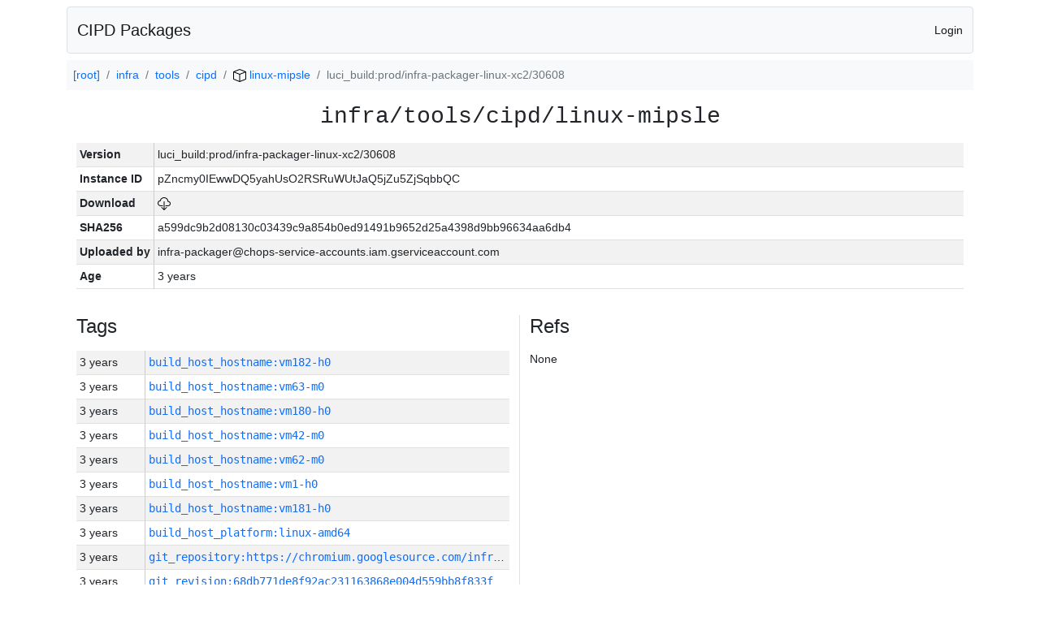

--- FILE ---
content_type: text/html; charset=utf-8
request_url: https://chrome-infra-packages.appspot.com/p/infra/tools/cipd/linux-mipsle/+/luci_build:prod/infra-packager-linux-xc2/30608
body_size: 15621
content:

<!DOCTYPE html>
<html lang="en">

<head>
  <meta http-equiv="Content-type" content="text/html; charset=UTF-8">
  <link href="/static/bootstrap/css/bootstrap.min.css" rel="stylesheet">
  <title>CIPD Packages</title>
  <script src="/static/bootstrap/js/bootstrap.bundle.min.js"></script>
  <style>
    body {
      font-family: "Helvetica Neue", Helvetica, Arial, sans-serif;
      font-size: 14px;
    }
    a {
      text-decoration: none!important;
    }
    .info-table-key {
      width: 1px;
      white-space: nowrap;
      border-right: 1px solid #cccccc;
    }
    .md-table-key {
      font-family: monospace;
      width: 200px;
      white-space: nowrap;
    }
    .md-table-value {
      font-family: monospace;
      max-width: 0px;
      white-space: nowrap;
    }
    .md-modal-value {
      font-family: monospace;
      width: 100%;
      height: 250px;
    }
    .age-td {
      width: 6em;
      white-space: nowrap;
      overflow: hidden;
      text-overflow: ellipsis;
      border-right: 1px solid #cccccc;
    }
    .ref-btn {
      display: inline;
      padding: .3em .2em .4em .3em;
      margin-left: 0.1em;
      margin-right: 0.15em;
      font-size: 75%;
      font-weight: 700;
      line-height: 1;
      text-align: center;
      white-space: nowrap;
      vertical-align: baseline;
      border-radius: .25em;
    }
    .version-link {
      font-family: monospace;
      text-decoration: none!important;
    }
  </style>
</head>

<body class="pt-2">
  <div class="container">
    <nav class="navbar navbar-expand-md navbar-light bg-light rounded border mb-2">
      <div class="container-fluid">
        <a class="navbar-brand" href="/">CIPD Packages</a>
        <span class="navbar-text">
        
          <a href="/auth/openid/login?r=%2Fp%2Finfra%2Ftools%2Fcipd%2Flinux-mipsle%2F%2B%2Fluci_build%3Aprod%2Finfra-packager-linux-xc2%2F30608">Login</a>
        
        </span>
      </div>
    </nav>

    <div id="content-box">
      


<nav aria-label="breadcrumb">
  <ol class="breadcrumb bg-light p-2">
    
      
      <li class="breadcrumb-item">
        <a href="/">
          
          [root]
        </a>
      </li>
      
    
      
      <li class="breadcrumb-item">
        <a href="/p/infra">
          
          infra
        </a>
      </li>
      
    
      
      <li class="breadcrumb-item">
        <a href="/p/infra/tools">
          
          tools
        </a>
      </li>
      
    
      
      <li class="breadcrumb-item">
        <a href="/p/infra/tools/cipd">
          
          cipd
        </a>
      </li>
      
    
      
      <li class="breadcrumb-item">
        <a href="/p/infra/tools/cipd/linux-mipsle">
          
<img src="/static/icons/package.svg" />

          linux-mipsle
        </a>
      </li>
      
    
      
      <li class="breadcrumb-item active" aria-current="page">
        
        luci_build:prod/infra-packager-linux-xc2/30608
      </li>
      
    
  </ol>
</nav>


<div class="container">

  <div class="row mb-3">
    <div class="col-sm-12">
      <h3 class="user-select-all font-monospace text-center mb-3">infra/tools/cipd/linux-mipsle</h3>
      <table class="table table-striped table-sm">
        
        <tr>
          <td class="info-table-key"><b>Version</b></td>
          <td class="user-select-all">luci_build:prod/infra-packager-linux-xc2/30608</td>
        </tr>
        
        <tr>
          <td class="info-table-key"><b>Instance ID</b></td>
          <td class="user-select-all">pZncmy0IEwwDQ5yahUsO2RSRuWUtJaQ5jZu5ZjSqbbQC</td>
        </tr>
        <tr>
          <td class="info-table-key"><b>Download</b></td>
          <td>
            <a href="https://storage.googleapis.com/chrome-infra-packages/store/SHA256/a599dc9b2d08130c03439c9a854b0ed91491b9652d25a4398d9bb96634aa6db4?X-Goog-Algorithm=GOOG4-RSA-SHA256&amp;X-Goog-Credential=chrome-infra-packages%40appspot.gserviceaccount.com%2F20260124%2Fauto%2Fstorage%2Fgoog4_request&amp;X-Goog-Date=20260124T055331Z&amp;X-Goog-Expires=7199&amp;X-Goog-Signature=[base64]&amp;X-Goog-SignedHeaders=host&amp;response-content-disposition=attachment%3B&#43;filename%3D%22cipd-linux-mipsle.zip%22" title="Download">
              
<img src="/static/icons/download.svg" alt="Download" />

            </a>
          </td>
        </tr>
        <tr>
          <td class="info-table-key"><b>SHA256</b></td>
          <td class="user-select-all">a599dc9b2d08130c03439c9a854b0ed91491b9652d25a4398d9bb96634aa6db4</td>
        </tr>
        <tr>
          <td class="info-table-key"><b>Uploaded by</b></td>
          <td class="user-select-all">infra-packager@chops-service-accounts.iam.gserviceaccount.com</td>
        </tr>
        <tr>
          <td class="info-table-key"><b>Age</b></td>
          <td class="user-select-all">3 years </td>
        </tr>
      </table>
    </div>
  </div>

  

  <div class="row">
    <div class="col-sm-6 border-end">
      
  <h4 class="mb-3">Tags</h4>
  
  <div class="table-responsive">
    <table class="table table-striped table-sm">
    
      <tr>
        <td class="age-td">3 years </td>
        <td class="text-truncate" style="max-width: 0px;">
          <a class="version-link" href="/p/infra/tools/cipd/linux-mipsle/&#43;/build_host_hostname:vm182-h0" title="Set by infra-packager@chops-service-accounts.iam.gserviceaccount.com">
            build_host_hostname:vm182-h0
          </a>
        </td>
      </tr>
    
      <tr>
        <td class="age-td">3 years </td>
        <td class="text-truncate" style="max-width: 0px;">
          <a class="version-link" href="/p/infra/tools/cipd/linux-mipsle/&#43;/build_host_hostname:vm63-m0" title="Set by infra-packager@chops-service-accounts.iam.gserviceaccount.com">
            build_host_hostname:vm63-m0
          </a>
        </td>
      </tr>
    
      <tr>
        <td class="age-td">3 years </td>
        <td class="text-truncate" style="max-width: 0px;">
          <a class="version-link" href="/p/infra/tools/cipd/linux-mipsle/&#43;/build_host_hostname:vm180-h0" title="Set by infra-packager@chops-service-accounts.iam.gserviceaccount.com">
            build_host_hostname:vm180-h0
          </a>
        </td>
      </tr>
    
      <tr>
        <td class="age-td">3 years </td>
        <td class="text-truncate" style="max-width: 0px;">
          <a class="version-link" href="/p/infra/tools/cipd/linux-mipsle/&#43;/build_host_hostname:vm42-m0" title="Set by infra-packager@chops-service-accounts.iam.gserviceaccount.com">
            build_host_hostname:vm42-m0
          </a>
        </td>
      </tr>
    
      <tr>
        <td class="age-td">3 years </td>
        <td class="text-truncate" style="max-width: 0px;">
          <a class="version-link" href="/p/infra/tools/cipd/linux-mipsle/&#43;/build_host_hostname:vm62-m0" title="Set by infra-packager@chops-service-accounts.iam.gserviceaccount.com">
            build_host_hostname:vm62-m0
          </a>
        </td>
      </tr>
    
      <tr>
        <td class="age-td">3 years </td>
        <td class="text-truncate" style="max-width: 0px;">
          <a class="version-link" href="/p/infra/tools/cipd/linux-mipsle/&#43;/build_host_hostname:vm1-h0" title="Set by infra-packager@chops-service-accounts.iam.gserviceaccount.com">
            build_host_hostname:vm1-h0
          </a>
        </td>
      </tr>
    
      <tr>
        <td class="age-td">3 years </td>
        <td class="text-truncate" style="max-width: 0px;">
          <a class="version-link" href="/p/infra/tools/cipd/linux-mipsle/&#43;/build_host_hostname:vm181-h0" title="Set by infra-packager@chops-service-accounts.iam.gserviceaccount.com">
            build_host_hostname:vm181-h0
          </a>
        </td>
      </tr>
    
      <tr>
        <td class="age-td">3 years </td>
        <td class="text-truncate" style="max-width: 0px;">
          <a class="version-link" href="/p/infra/tools/cipd/linux-mipsle/&#43;/build_host_platform:linux-amd64" title="Set by infra-packager@chops-service-accounts.iam.gserviceaccount.com">
            build_host_platform:linux-amd64
          </a>
        </td>
      </tr>
    
      <tr>
        <td class="age-td">3 years </td>
        <td class="text-truncate" style="max-width: 0px;">
          <a class="version-link" href="/p/infra/tools/cipd/linux-mipsle/&#43;/git_repository:https://chromium.googlesource.com/infra/infra" title="Set by infra-packager@chops-service-accounts.iam.gserviceaccount.com">
            git_repository:https://chromium.googlesource.com/infra/infra
          </a>
        </td>
      </tr>
    
      <tr>
        <td class="age-td">3 years </td>
        <td class="text-truncate" style="max-width: 0px;">
          <a class="version-link" href="/p/infra/tools/cipd/linux-mipsle/&#43;/git_revision:68db771de8f92ac231163868e004d559bb8f833f" title="Set by infra-packager@chops-service-accounts.iam.gserviceaccount.com">
            git_revision:68db771de8f92ac231163868e004d559bb8f833f
          </a>
        </td>
      </tr>
    
      <tr>
        <td class="age-td">3 years </td>
        <td class="text-truncate" style="max-width: 0px;">
          <a class="version-link" href="/p/infra/tools/cipd/linux-mipsle/&#43;/git_revision:ee13c95ded8e6f9d72c4417fe59458a0d4ba952b" title="Set by infra-packager@chops-service-accounts.iam.gserviceaccount.com">
            git_revision:ee13c95ded8e6f9d72c4417fe59458a0d4ba952b
          </a>
        </td>
      </tr>
    
      <tr>
        <td class="age-td">3 years </td>
        <td class="text-truncate" style="max-width: 0px;">
          <a class="version-link" href="/p/infra/tools/cipd/linux-mipsle/&#43;/git_revision:d4fc520ae9b177f535d07a60c978eceb14e91b69" title="Set by infra-packager@chops-service-accounts.iam.gserviceaccount.com">
            git_revision:d4fc520ae9b177f535d07a60c978eceb14e91b69
          </a>
        </td>
      </tr>
    
      <tr>
        <td class="age-td">3 years </td>
        <td class="text-truncate" style="max-width: 0px;">
          <a class="version-link" href="/p/infra/tools/cipd/linux-mipsle/&#43;/git_revision:1a24983819c101689a87f9d74b6cb9ccda311158" title="Set by infra-packager@chops-service-accounts.iam.gserviceaccount.com">
            git_revision:1a24983819c101689a87f9d74b6cb9ccda311158
          </a>
        </td>
      </tr>
    
      <tr>
        <td class="age-td">3 years </td>
        <td class="text-truncate" style="max-width: 0px;">
          <a class="version-link" href="/p/infra/tools/cipd/linux-mipsle/&#43;/git_revision:39e8e6dab806d778a1c0f3045c80445a65245d27" title="Set by infra-packager@chops-service-accounts.iam.gserviceaccount.com">
            git_revision:39e8e6dab806d778a1c0f3045c80445a65245d27
          </a>
        </td>
      </tr>
    
      <tr>
        <td class="age-td">3 years </td>
        <td class="text-truncate" style="max-width: 0px;">
          <a class="version-link" href="/p/infra/tools/cipd/linux-mipsle/&#43;/git_revision:67db6238cf171ca66533eebb18941e06fdaad9bf" title="Set by infra-packager@chops-service-accounts.iam.gserviceaccount.com">
            git_revision:67db6238cf171ca66533eebb18941e06fdaad9bf
          </a>
        </td>
      </tr>
    
      <tr>
        <td class="age-td">3 years </td>
        <td class="text-truncate" style="max-width: 0px;">
          <a class="version-link" href="/p/infra/tools/cipd/linux-mipsle/&#43;/git_revision:e59076a263dd9930cfacc43a67f7515b90ff97f3" title="Set by infra-packager@chops-service-accounts.iam.gserviceaccount.com">
            git_revision:e59076a263dd9930cfacc43a67f7515b90ff97f3
          </a>
        </td>
      </tr>
    
      <tr>
        <td class="age-td">3 years </td>
        <td class="text-truncate" style="max-width: 0px;">
          <a class="version-link" href="/p/infra/tools/cipd/linux-mipsle/&#43;/git_revision:f87b811bfff0cf5ecb8945610c3e0f9ff0e10df5" title="Set by infra-packager@chops-service-accounts.iam.gserviceaccount.com">
            git_revision:f87b811bfff0cf5ecb8945610c3e0f9ff0e10df5
          </a>
        </td>
      </tr>
    
      <tr>
        <td class="age-td">3 years </td>
        <td class="text-truncate" style="max-width: 0px;">
          <a class="version-link" href="/p/infra/tools/cipd/linux-mipsle/&#43;/git_revision:581e4f0d308d4969a556b9b62113a2842a6759c8" title="Set by infra-packager@chops-service-accounts.iam.gserviceaccount.com">
            git_revision:581e4f0d308d4969a556b9b62113a2842a6759c8
          </a>
        </td>
      </tr>
    
      <tr>
        <td class="age-td">3 years </td>
        <td class="text-truncate" style="max-width: 0px;">
          <a class="version-link" href="/p/infra/tools/cipd/linux-mipsle/&#43;/git_revision:866787c4cca8c8e20e2f36d32a000c7e378a7f09" title="Set by infra-packager@chops-service-accounts.iam.gserviceaccount.com">
            git_revision:866787c4cca8c8e20e2f36d32a000c7e378a7f09
          </a>
        </td>
      </tr>
    
      <tr>
        <td class="age-td">3 years </td>
        <td class="text-truncate" style="max-width: 0px;">
          <a class="version-link" href="/p/infra/tools/cipd/linux-mipsle/&#43;/git_revision:47fe2792cfa04845d7358d758ee1f2debfeb2233" title="Set by infra-packager@chops-service-accounts.iam.gserviceaccount.com">
            git_revision:47fe2792cfa04845d7358d758ee1f2debfeb2233
          </a>
        </td>
      </tr>
    
      <tr>
        <td class="age-td">3 years </td>
        <td class="text-truncate" style="max-width: 0px;">
          <a class="version-link" href="/p/infra/tools/cipd/linux-mipsle/&#43;/git_revision:5e24115ecf73488ca61e57f579a478cafaf2e561" title="Set by infra-packager@chops-service-accounts.iam.gserviceaccount.com">
            git_revision:5e24115ecf73488ca61e57f579a478cafaf2e561
          </a>
        </td>
      </tr>
    
      <tr>
        <td class="age-td">3 years </td>
        <td class="text-truncate" style="max-width: 0px;">
          <a class="version-link" href="/p/infra/tools/cipd/linux-mipsle/&#43;/git_revision:3bf664589fedbb1641fddfd7184b02a2aa2e57ee" title="Set by infra-packager@chops-service-accounts.iam.gserviceaccount.com">
            git_revision:3bf664589fedbb1641fddfd7184b02a2aa2e57ee
          </a>
        </td>
      </tr>
    
      <tr>
        <td class="age-td">3 years </td>
        <td class="text-truncate" style="max-width: 0px;">
          <a class="version-link" href="/p/infra/tools/cipd/linux-mipsle/&#43;/git_revision:42bd528fea51a3d709251e779fa0949650e5a20a" title="Set by infra-packager@chops-service-accounts.iam.gserviceaccount.com">
            git_revision:42bd528fea51a3d709251e779fa0949650e5a20a
          </a>
        </td>
      </tr>
    
      <tr>
        <td class="age-td">3 years </td>
        <td class="text-truncate" style="max-width: 0px;">
          <a class="version-link" href="/p/infra/tools/cipd/linux-mipsle/&#43;/git_revision:47faf11ca3dca7e93077ce4e7107904dc2eeaf6c" title="Set by infra-packager@chops-service-accounts.iam.gserviceaccount.com">
            git_revision:47faf11ca3dca7e93077ce4e7107904dc2eeaf6c
          </a>
        </td>
      </tr>
    
      <tr>
        <td class="age-td">3 years </td>
        <td class="text-truncate" style="max-width: 0px;">
          <a class="version-link" href="/p/infra/tools/cipd/linux-mipsle/&#43;/git_revision:f8a201a506a7d44d61ae49436bfbefaedcf20597" title="Set by infra-packager@chops-service-accounts.iam.gserviceaccount.com">
            git_revision:f8a201a506a7d44d61ae49436bfbefaedcf20597
          </a>
        </td>
      </tr>
    
      <tr>
        <td class="age-td">3 years </td>
        <td class="text-truncate" style="max-width: 0px;">
          <a class="version-link" href="/p/infra/tools/cipd/linux-mipsle/&#43;/git_revision:ebe3a804f14f6dd8b1cd82530b59e445b772ff88" title="Set by infra-packager@chops-service-accounts.iam.gserviceaccount.com">
            git_revision:ebe3a804f14f6dd8b1cd82530b59e445b772ff88
          </a>
        </td>
      </tr>
    
      <tr>
        <td class="age-td">3 years </td>
        <td class="text-truncate" style="max-width: 0px;">
          <a class="version-link" href="/p/infra/tools/cipd/linux-mipsle/&#43;/git_revision:7aca3629926778418c79dbf3f2c878ef3f057240" title="Set by infra-packager@chops-service-accounts.iam.gserviceaccount.com">
            git_revision:7aca3629926778418c79dbf3f2c878ef3f057240
          </a>
        </td>
      </tr>
    
      <tr>
        <td class="age-td">3 years </td>
        <td class="text-truncate" style="max-width: 0px;">
          <a class="version-link" href="/p/infra/tools/cipd/linux-mipsle/&#43;/git_revision:7fe8f8f06dc0068c1674f6feec91cf8462567883" title="Set by infra-packager@chops-service-accounts.iam.gserviceaccount.com">
            git_revision:7fe8f8f06dc0068c1674f6feec91cf8462567883
          </a>
        </td>
      </tr>
    
      <tr>
        <td class="age-td">3 years </td>
        <td class="text-truncate" style="max-width: 0px;">
          <a class="version-link" href="/p/infra/tools/cipd/linux-mipsle/&#43;/git_revision:a6a0a89526cb9bd8c9b4fe1c5eef233cefb88444" title="Set by infra-packager@chops-service-accounts.iam.gserviceaccount.com">
            git_revision:a6a0a89526cb9bd8c9b4fe1c5eef233cefb88444
          </a>
        </td>
      </tr>
    
      <tr>
        <td class="age-td">3 years </td>
        <td class="text-truncate" style="max-width: 0px;">
          <a class="version-link" href="/p/infra/tools/cipd/linux-mipsle/&#43;/git_revision:40b54b79c8d0164bfcb731be392ffdafd976b873" title="Set by infra-packager@chops-service-accounts.iam.gserviceaccount.com">
            git_revision:40b54b79c8d0164bfcb731be392ffdafd976b873
          </a>
        </td>
      </tr>
    
      <tr>
        <td class="age-td">3 years </td>
        <td class="text-truncate" style="max-width: 0px;">
          <a class="version-link" href="/p/infra/tools/cipd/linux-mipsle/&#43;/git_revision:3d5a865239f308c602d96e73fd8411b958c6acec" title="Set by infra-packager@chops-service-accounts.iam.gserviceaccount.com">
            git_revision:3d5a865239f308c602d96e73fd8411b958c6acec
          </a>
        </td>
      </tr>
    
      <tr>
        <td class="age-td">3 years </td>
        <td class="text-truncate" style="max-width: 0px;">
          <a class="version-link" href="/p/infra/tools/cipd/linux-mipsle/&#43;/git_revision:ec066f5c28a1ec3469a319bf160c65695974f236" title="Set by infra-packager@chops-service-accounts.iam.gserviceaccount.com">
            git_revision:ec066f5c28a1ec3469a319bf160c65695974f236
          </a>
        </td>
      </tr>
    
      <tr>
        <td class="age-td">3 years </td>
        <td class="text-truncate" style="max-width: 0px;">
          <a class="version-link" href="/p/infra/tools/cipd/linux-mipsle/&#43;/git_revision:86678b881c87c8b0f24b4849e6bf6005f504e174" title="Set by infra-packager@chops-service-accounts.iam.gserviceaccount.com">
            git_revision:86678b881c87c8b0f24b4849e6bf6005f504e174
          </a>
        </td>
      </tr>
    
      <tr>
        <td class="age-td">3 years </td>
        <td class="text-truncate" style="max-width: 0px;">
          <a class="version-link" href="/p/infra/tools/cipd/linux-mipsle/&#43;/git_revision:5cc26d48961fbaf65d4f5e3be23bc0839a55cd46" title="Set by infra-packager@chops-service-accounts.iam.gserviceaccount.com">
            git_revision:5cc26d48961fbaf65d4f5e3be23bc0839a55cd46
          </a>
        </td>
      </tr>
    
      <tr>
        <td class="age-td">3 years </td>
        <td class="text-truncate" style="max-width: 0px;">
          <a class="version-link" href="/p/infra/tools/cipd/linux-mipsle/&#43;/git_revision:8bfaa73a024f9c6e50b067caf9d493b8a1ef47d2" title="Set by infra-packager@chops-service-accounts.iam.gserviceaccount.com">
            git_revision:8bfaa73a024f9c6e50b067caf9d493b8a1ef47d2
          </a>
        </td>
      </tr>
    
      <tr>
        <td class="age-td">3 years </td>
        <td class="text-truncate" style="max-width: 0px;">
          <a class="version-link" href="/p/infra/tools/cipd/linux-mipsle/&#43;/git_revision:eb74b4f9494cab71278255c004eb5dcd3de542d9" title="Set by infra-packager@chops-service-accounts.iam.gserviceaccount.com">
            git_revision:eb74b4f9494cab71278255c004eb5dcd3de542d9
          </a>
        </td>
      </tr>
    
      <tr>
        <td class="age-td">3 years </td>
        <td class="text-truncate" style="max-width: 0px;">
          <a class="version-link" href="/p/infra/tools/cipd/linux-mipsle/&#43;/git_revision:69f1dd48df762c2ff7b648a1c3e0f01e54bbc079" title="Set by infra-packager@chops-service-accounts.iam.gserviceaccount.com">
            git_revision:69f1dd48df762c2ff7b648a1c3e0f01e54bbc079
          </a>
        </td>
      </tr>
    
      <tr>
        <td class="age-td">3 years </td>
        <td class="text-truncate" style="max-width: 0px;">
          <a class="version-link" href="/p/infra/tools/cipd/linux-mipsle/&#43;/git_revision:ffde7dec8196bd9b70851ae34e1df89f270f2f06" title="Set by infra-packager@chops-service-accounts.iam.gserviceaccount.com">
            git_revision:ffde7dec8196bd9b70851ae34e1df89f270f2f06
          </a>
        </td>
      </tr>
    
      <tr>
        <td class="age-td">3 years </td>
        <td class="text-truncate" style="max-width: 0px;">
          <a class="version-link" href="/p/infra/tools/cipd/linux-mipsle/&#43;/git_revision:1acae78d933a40d81f3b39cb5099be0e2b31e496" title="Set by infra-packager@chops-service-accounts.iam.gserviceaccount.com">
            git_revision:1acae78d933a40d81f3b39cb5099be0e2b31e496
          </a>
        </td>
      </tr>
    
      <tr>
        <td class="age-td">3 years </td>
        <td class="text-truncate" style="max-width: 0px;">
          <a class="version-link" href="/p/infra/tools/cipd/linux-mipsle/&#43;/git_revision:dfecd18ed268f6d2f2f90aac1f84fc5fdf181499" title="Set by infra-packager@chops-service-accounts.iam.gserviceaccount.com">
            git_revision:dfecd18ed268f6d2f2f90aac1f84fc5fdf181499
          </a>
        </td>
      </tr>
    
      <tr>
        <td class="age-td">3 years </td>
        <td class="text-truncate" style="max-width: 0px;">
          <a class="version-link" href="/p/infra/tools/cipd/linux-mipsle/&#43;/git_revision:5a01f470eaace2a7261c187e7fa1e2d8164d7d2e" title="Set by infra-packager@chops-service-accounts.iam.gserviceaccount.com">
            git_revision:5a01f470eaace2a7261c187e7fa1e2d8164d7d2e
          </a>
        </td>
      </tr>
    
      <tr>
        <td class="age-td">3 years </td>
        <td class="text-truncate" style="max-width: 0px;">
          <a class="version-link" href="/p/infra/tools/cipd/linux-mipsle/&#43;/git_revision:78a9c1e70ea5b8a0d8ed51f9fc49e022cf19a6da" title="Set by infra-packager@chops-service-accounts.iam.gserviceaccount.com">
            git_revision:78a9c1e70ea5b8a0d8ed51f9fc49e022cf19a6da
          </a>
        </td>
      </tr>
    
      <tr>
        <td class="age-td">3 years </td>
        <td class="text-truncate" style="max-width: 0px;">
          <a class="version-link" href="/p/infra/tools/cipd/linux-mipsle/&#43;/git_revision:8d3cd7527f1a87d4a99d99397774de91f26d6599" title="Set by infra-packager@chops-service-accounts.iam.gserviceaccount.com">
            git_revision:8d3cd7527f1a87d4a99d99397774de91f26d6599
          </a>
        </td>
      </tr>
    
      <tr>
        <td class="age-td">3 years </td>
        <td class="text-truncate" style="max-width: 0px;">
          <a class="version-link" href="/p/infra/tools/cipd/linux-mipsle/&#43;/git_revision:fdee99e9e76e20aec11f36490249d0429d256298" title="Set by infra-packager@chops-service-accounts.iam.gserviceaccount.com">
            git_revision:fdee99e9e76e20aec11f36490249d0429d256298
          </a>
        </td>
      </tr>
    
      <tr>
        <td class="age-td">3 years </td>
        <td class="text-truncate" style="max-width: 0px;">
          <a class="version-link" href="/p/infra/tools/cipd/linux-mipsle/&#43;/git_revision:2ee63043adb30e832469c5b4099bf37d7f5a36fb" title="Set by infra-packager@chops-service-accounts.iam.gserviceaccount.com">
            git_revision:2ee63043adb30e832469c5b4099bf37d7f5a36fb
          </a>
        </td>
      </tr>
    
      <tr>
        <td class="age-td">3 years </td>
        <td class="text-truncate" style="max-width: 0px;">
          <a class="version-link" href="/p/infra/tools/cipd/linux-mipsle/&#43;/git_revision:d7edb4540aa5728eb5ef4ac696bb12293e1803b6" title="Set by infra-packager@chops-service-accounts.iam.gserviceaccount.com">
            git_revision:d7edb4540aa5728eb5ef4ac696bb12293e1803b6
          </a>
        </td>
      </tr>
    
      <tr>
        <td class="age-td">3 years </td>
        <td class="text-truncate" style="max-width: 0px;">
          <a class="version-link" href="/p/infra/tools/cipd/linux-mipsle/&#43;/git_revision:7d093f01f064d7c495c77708000a249b7b566362" title="Set by infra-packager@chops-service-accounts.iam.gserviceaccount.com">
            git_revision:7d093f01f064d7c495c77708000a249b7b566362
          </a>
        </td>
      </tr>
    
      <tr>
        <td class="age-td">3 years </td>
        <td class="text-truncate" style="max-width: 0px;">
          <a class="version-link" href="/p/infra/tools/cipd/linux-mipsle/&#43;/git_revision:4fb15053575290ed0545714a7d486d2dd24bcfdc" title="Set by infra-packager@chops-service-accounts.iam.gserviceaccount.com">
            git_revision:4fb15053575290ed0545714a7d486d2dd24bcfdc
          </a>
        </td>
      </tr>
    
      <tr>
        <td class="age-td">3 years </td>
        <td class="text-truncate" style="max-width: 0px;">
          <a class="version-link" href="/p/infra/tools/cipd/linux-mipsle/&#43;/git_revision:0a29a0403e4426e8a089309f6176c555213fc9d8" title="Set by infra-packager@chops-service-accounts.iam.gserviceaccount.com">
            git_revision:0a29a0403e4426e8a089309f6176c555213fc9d8
          </a>
        </td>
      </tr>
    
      <tr>
        <td class="age-td">3 years </td>
        <td class="text-truncate" style="max-width: 0px;">
          <a class="version-link" href="/p/infra/tools/cipd/linux-mipsle/&#43;/git_revision:eb1a38462c7913903300ec71144aba12a0e87e17" title="Set by infra-packager@chops-service-accounts.iam.gserviceaccount.com">
            git_revision:eb1a38462c7913903300ec71144aba12a0e87e17
          </a>
        </td>
      </tr>
    
      <tr>
        <td class="age-td">3 years </td>
        <td class="text-truncate" style="max-width: 0px;">
          <a class="version-link" href="/p/infra/tools/cipd/linux-mipsle/&#43;/git_revision:614231aed4fa8e5cb28cccc01567c1aa2264fb64" title="Set by infra-packager@chops-service-accounts.iam.gserviceaccount.com">
            git_revision:614231aed4fa8e5cb28cccc01567c1aa2264fb64
          </a>
        </td>
      </tr>
    
      <tr>
        <td class="age-td">3 years </td>
        <td class="text-truncate" style="max-width: 0px;">
          <a class="version-link" href="/p/infra/tools/cipd/linux-mipsle/&#43;/git_revision:5a96eeeaba720853719ac5fcc4c63c54863c1d60" title="Set by infra-packager@chops-service-accounts.iam.gserviceaccount.com">
            git_revision:5a96eeeaba720853719ac5fcc4c63c54863c1d60
          </a>
        </td>
      </tr>
    
      <tr>
        <td class="age-td">3 years </td>
        <td class="text-truncate" style="max-width: 0px;">
          <a class="version-link" href="/p/infra/tools/cipd/linux-mipsle/&#43;/git_revision:4ab6984355c0d17cc157ddb888c6c361779e9556" title="Set by infra-packager@chops-service-accounts.iam.gserviceaccount.com">
            git_revision:4ab6984355c0d17cc157ddb888c6c361779e9556
          </a>
        </td>
      </tr>
    
      <tr>
        <td class="age-td">3 years </td>
        <td class="text-truncate" style="max-width: 0px;">
          <a class="version-link" href="/p/infra/tools/cipd/linux-mipsle/&#43;/git_revision:4f585e471d9b3ba86b2ac0ec0cdefaa8fdb67024" title="Set by infra-packager@chops-service-accounts.iam.gserviceaccount.com">
            git_revision:4f585e471d9b3ba86b2ac0ec0cdefaa8fdb67024
          </a>
        </td>
      </tr>
    
      <tr>
        <td class="age-td">3 years </td>
        <td class="text-truncate" style="max-width: 0px;">
          <a class="version-link" href="/p/infra/tools/cipd/linux-mipsle/&#43;/git_revision:49257159ddfedfbe54b3038adfde1088be34ed00" title="Set by infra-packager@chops-service-accounts.iam.gserviceaccount.com">
            git_revision:49257159ddfedfbe54b3038adfde1088be34ed00
          </a>
        </td>
      </tr>
    
      <tr>
        <td class="age-td">3 years </td>
        <td class="text-truncate" style="max-width: 0px;">
          <a class="version-link" href="/p/infra/tools/cipd/linux-mipsle/&#43;/git_revision:bb34c63f0c459d3c333333d4022ba34cfdb50ee0" title="Set by infra-packager@chops-service-accounts.iam.gserviceaccount.com">
            git_revision:bb34c63f0c459d3c333333d4022ba34cfdb50ee0
          </a>
        </td>
      </tr>
    
      <tr>
        <td class="age-td">3 years </td>
        <td class="text-truncate" style="max-width: 0px;">
          <a class="version-link" href="/p/infra/tools/cipd/linux-mipsle/&#43;/git_revision:7d1d6efe355c07fbe40a7c45c6bea24a02693ae8" title="Set by infra-packager@chops-service-accounts.iam.gserviceaccount.com">
            git_revision:7d1d6efe355c07fbe40a7c45c6bea24a02693ae8
          </a>
        </td>
      </tr>
    
      <tr>
        <td class="age-td">3 years </td>
        <td class="text-truncate" style="max-width: 0px;">
          <a class="version-link" href="/p/infra/tools/cipd/linux-mipsle/&#43;/git_revision:f2b67a399258f9c990a514fe0efdf8a95fc50654" title="Set by infra-packager@chops-service-accounts.iam.gserviceaccount.com">
            git_revision:f2b67a399258f9c990a514fe0efdf8a95fc50654
          </a>
        </td>
      </tr>
    
      <tr>
        <td class="age-td">3 years </td>
        <td class="text-truncate" style="max-width: 0px;">
          <a class="version-link" href="/p/infra/tools/cipd/linux-mipsle/&#43;/git_revision:7b65e296ca027146bc5e7a6d735a2bbbee65eb1b" title="Set by infra-packager@chops-service-accounts.iam.gserviceaccount.com">
            git_revision:7b65e296ca027146bc5e7a6d735a2bbbee65eb1b
          </a>
        </td>
      </tr>
    
      <tr>
        <td class="age-td">3 years </td>
        <td class="text-truncate" style="max-width: 0px;">
          <a class="version-link" href="/p/infra/tools/cipd/linux-mipsle/&#43;/git_revision:1ab376673e0ef45d3c9eb88494a70d6f9b232772" title="Set by infra-packager@chops-service-accounts.iam.gserviceaccount.com">
            git_revision:1ab376673e0ef45d3c9eb88494a70d6f9b232772
          </a>
        </td>
      </tr>
    
      <tr>
        <td class="age-td">3 years </td>
        <td class="text-truncate" style="max-width: 0px;">
          <a class="version-link" href="/p/infra/tools/cipd/linux-mipsle/&#43;/git_revision:bd259e017826ec63d8e8386a777d526d76e44dd0" title="Set by infra-packager@chops-service-accounts.iam.gserviceaccount.com">
            git_revision:bd259e017826ec63d8e8386a777d526d76e44dd0
          </a>
        </td>
      </tr>
    
      <tr>
        <td class="age-td">3 years </td>
        <td class="text-truncate" style="max-width: 0px;">
          <a class="version-link" href="/p/infra/tools/cipd/linux-mipsle/&#43;/git_revision:fe8b2c6d734679b3af82bd13f22d42d89ebe34f5" title="Set by infra-packager@chops-service-accounts.iam.gserviceaccount.com">
            git_revision:fe8b2c6d734679b3af82bd13f22d42d89ebe34f5
          </a>
        </td>
      </tr>
    
      <tr>
        <td class="age-td">3 years </td>
        <td class="text-truncate" style="max-width: 0px;">
          <a class="version-link" href="/p/infra/tools/cipd/linux-mipsle/&#43;/git_revision:7b1da4fd3b235ecd88d36aa798a74e3c5851bde0" title="Set by infra-packager@chops-service-accounts.iam.gserviceaccount.com">
            git_revision:7b1da4fd3b235ecd88d36aa798a74e3c5851bde0
          </a>
        </td>
      </tr>
    
      <tr>
        <td class="age-td">3 years </td>
        <td class="text-truncate" style="max-width: 0px;">
          <a class="version-link" href="/p/infra/tools/cipd/linux-mipsle/&#43;/git_revision:d8202874790eb4d81c14cbde78a6afa00a71158b" title="Set by infra-packager@chops-service-accounts.iam.gserviceaccount.com">
            git_revision:d8202874790eb4d81c14cbde78a6afa00a71158b
          </a>
        </td>
      </tr>
    
      <tr>
        <td class="age-td">3 years </td>
        <td class="text-truncate" style="max-width: 0px;">
          <a class="version-link" href="/p/infra/tools/cipd/linux-mipsle/&#43;/git_revision:533471ff3bb491c8bd3f22b49d626004f1e171ff" title="Set by infra-packager@chops-service-accounts.iam.gserviceaccount.com">
            git_revision:533471ff3bb491c8bd3f22b49d626004f1e171ff
          </a>
        </td>
      </tr>
    
      <tr>
        <td class="age-td">3 years </td>
        <td class="text-truncate" style="max-width: 0px;">
          <a class="version-link" href="/p/infra/tools/cipd/linux-mipsle/&#43;/git_revision:7a6dbf64d06034b98da7d6535c664d53946e1fcc" title="Set by infra-packager@chops-service-accounts.iam.gserviceaccount.com">
            git_revision:7a6dbf64d06034b98da7d6535c664d53946e1fcc
          </a>
        </td>
      </tr>
    
      <tr>
        <td class="age-td">3 years </td>
        <td class="text-truncate" style="max-width: 0px;">
          <a class="version-link" href="/p/infra/tools/cipd/linux-mipsle/&#43;/git_revision:09c74c6225649a3ebc25609525604700f5156288" title="Set by infra-packager@chops-service-accounts.iam.gserviceaccount.com">
            git_revision:09c74c6225649a3ebc25609525604700f5156288
          </a>
        </td>
      </tr>
    
      <tr>
        <td class="age-td">3 years </td>
        <td class="text-truncate" style="max-width: 0px;">
          <a class="version-link" href="/p/infra/tools/cipd/linux-mipsle/&#43;/git_revision:1051cd1fa06c405ed50d45776e08a1437e779680" title="Set by infra-packager@chops-service-accounts.iam.gserviceaccount.com">
            git_revision:1051cd1fa06c405ed50d45776e08a1437e779680
          </a>
        </td>
      </tr>
    
      <tr>
        <td class="age-td">3 years </td>
        <td class="text-truncate" style="max-width: 0px;">
          <a class="version-link" href="/p/infra/tools/cipd/linux-mipsle/&#43;/git_revision:19de420e7357c7360140faefe7f2ff42e6eb9663" title="Set by infra-packager@chops-service-accounts.iam.gserviceaccount.com">
            git_revision:19de420e7357c7360140faefe7f2ff42e6eb9663
          </a>
        </td>
      </tr>
    
      <tr>
        <td class="age-td">3 years </td>
        <td class="text-truncate" style="max-width: 0px;">
          <a class="version-link" href="/p/infra/tools/cipd/linux-mipsle/&#43;/git_revision:1e871ec29d60682b03167b2daae3829d5767f304" title="Set by infra-packager@chops-service-accounts.iam.gserviceaccount.com">
            git_revision:1e871ec29d60682b03167b2daae3829d5767f304
          </a>
        </td>
      </tr>
    
      <tr>
        <td class="age-td">3 years </td>
        <td class="text-truncate" style="max-width: 0px;">
          <a class="version-link" href="/p/infra/tools/cipd/linux-mipsle/&#43;/git_revision:0c5e2a4b1f41df72a73c0aaa4a649d4e6343fa40" title="Set by infra-packager@chops-service-accounts.iam.gserviceaccount.com">
            git_revision:0c5e2a4b1f41df72a73c0aaa4a649d4e6343fa40
          </a>
        </td>
      </tr>
    
      <tr>
        <td class="age-td">3 years </td>
        <td class="text-truncate" style="max-width: 0px;">
          <a class="version-link" href="/p/infra/tools/cipd/linux-mipsle/&#43;/git_revision:1745f2aa823d282e8fbea197e431575f4ec1115d" title="Set by infra-packager@chops-service-accounts.iam.gserviceaccount.com">
            git_revision:1745f2aa823d282e8fbea197e431575f4ec1115d
          </a>
        </td>
      </tr>
    
      <tr>
        <td class="age-td">3 years </td>
        <td class="text-truncate" style="max-width: 0px;">
          <a class="version-link" href="/p/infra/tools/cipd/linux-mipsle/&#43;/git_revision:88089c0e7c788aab8e33bf6d6654c20d5c27dfb1" title="Set by infra-packager@chops-service-accounts.iam.gserviceaccount.com">
            git_revision:88089c0e7c788aab8e33bf6d6654c20d5c27dfb1
          </a>
        </td>
      </tr>
    
      <tr>
        <td class="age-td">3 years </td>
        <td class="text-truncate" style="max-width: 0px;">
          <a class="version-link" href="/p/infra/tools/cipd/linux-mipsle/&#43;/git_revision:a46e83ae6d01aa6d43517cc47f764e530cc57162" title="Set by infra-packager@chops-service-accounts.iam.gserviceaccount.com">
            git_revision:a46e83ae6d01aa6d43517cc47f764e530cc57162
          </a>
        </td>
      </tr>
    
      <tr>
        <td class="age-td">3 years </td>
        <td class="text-truncate" style="max-width: 0px;">
          <a class="version-link" href="/p/infra/tools/cipd/linux-mipsle/&#43;/git_revision:cfc281d06ce6f2062c46b8ad1c735f0d2c13eab7" title="Set by infra-packager@chops-service-accounts.iam.gserviceaccount.com">
            git_revision:cfc281d06ce6f2062c46b8ad1c735f0d2c13eab7
          </a>
        </td>
      </tr>
    
      <tr>
        <td class="age-td">3 years </td>
        <td class="text-truncate" style="max-width: 0px;">
          <a class="version-link" href="/p/infra/tools/cipd/linux-mipsle/&#43;/git_revision:273b61de3adf0e92be149330baf772ffc289a958" title="Set by infra-packager@chops-service-accounts.iam.gserviceaccount.com">
            git_revision:273b61de3adf0e92be149330baf772ffc289a958
          </a>
        </td>
      </tr>
    
      <tr>
        <td class="age-td">3 years </td>
        <td class="text-truncate" style="max-width: 0px;">
          <a class="version-link" href="/p/infra/tools/cipd/linux-mipsle/&#43;/git_revision:e97ef74aa8598a512bba3cc9b8eb301e15905507" title="Set by infra-packager@chops-service-accounts.iam.gserviceaccount.com">
            git_revision:e97ef74aa8598a512bba3cc9b8eb301e15905507
          </a>
        </td>
      </tr>
    
      <tr>
        <td class="age-td">3 years </td>
        <td class="text-truncate" style="max-width: 0px;">
          <a class="version-link" href="/p/infra/tools/cipd/linux-mipsle/&#43;/git_revision:5466dc8e7f53f431ca5dea54ec8bf36bd6d998bc" title="Set by infra-packager@chops-service-accounts.iam.gserviceaccount.com">
            git_revision:5466dc8e7f53f431ca5dea54ec8bf36bd6d998bc
          </a>
        </td>
      </tr>
    
      <tr>
        <td class="age-td">3 years </td>
        <td class="text-truncate" style="max-width: 0px;">
          <a class="version-link" href="/p/infra/tools/cipd/linux-mipsle/&#43;/git_revision:ee5e499151f1be04498d3fc34c0f9eabb8043254" title="Set by infra-packager@chops-service-accounts.iam.gserviceaccount.com">
            git_revision:ee5e499151f1be04498d3fc34c0f9eabb8043254
          </a>
        </td>
      </tr>
    
      <tr>
        <td class="age-td">3 years </td>
        <td class="text-truncate" style="max-width: 0px;">
          <a class="version-link" href="/p/infra/tools/cipd/linux-mipsle/&#43;/git_revision:47f7b8fac3af2235f40048e25c846f25f0e4dbc9" title="Set by infra-packager@chops-service-accounts.iam.gserviceaccount.com">
            git_revision:47f7b8fac3af2235f40048e25c846f25f0e4dbc9
          </a>
        </td>
      </tr>
    
      <tr>
        <td class="age-td">3 years </td>
        <td class="text-truncate" style="max-width: 0px;">
          <a class="version-link" href="/p/infra/tools/cipd/linux-mipsle/&#43;/git_revision:23b5f4471ae3b3d49ec19e157ea51dca092897bf" title="Set by infra-packager@chops-service-accounts.iam.gserviceaccount.com">
            git_revision:23b5f4471ae3b3d49ec19e157ea51dca092897bf
          </a>
        </td>
      </tr>
    
      <tr>
        <td class="age-td">3 years </td>
        <td class="text-truncate" style="max-width: 0px;">
          <a class="version-link" href="/p/infra/tools/cipd/linux-mipsle/&#43;/git_revision:558e089f6aa493974bbf585346e5d36b244bd8d6" title="Set by infra-packager@chops-service-accounts.iam.gserviceaccount.com">
            git_revision:558e089f6aa493974bbf585346e5d36b244bd8d6
          </a>
        </td>
      </tr>
    
      <tr>
        <td class="age-td">3 years </td>
        <td class="text-truncate" style="max-width: 0px;">
          <a class="version-link" href="/p/infra/tools/cipd/linux-mipsle/&#43;/git_revision:8a941b0bda82a25f87fbd380bdf6cfa5738237ca" title="Set by infra-packager@chops-service-accounts.iam.gserviceaccount.com">
            git_revision:8a941b0bda82a25f87fbd380bdf6cfa5738237ca
          </a>
        </td>
      </tr>
    
      <tr>
        <td class="age-td">3 years </td>
        <td class="text-truncate" style="max-width: 0px;">
          <a class="version-link" href="/p/infra/tools/cipd/linux-mipsle/&#43;/git_revision:a3d801fbd8923da60d9d95098c268ef6967e454a" title="Set by infra-packager@chops-service-accounts.iam.gserviceaccount.com">
            git_revision:a3d801fbd8923da60d9d95098c268ef6967e454a
          </a>
        </td>
      </tr>
    
      <tr>
        <td class="age-td">3 years </td>
        <td class="text-truncate" style="max-width: 0px;">
          <a class="version-link" href="/p/infra/tools/cipd/linux-mipsle/&#43;/git_revision:94af06cd777c865084ec1ccca1faa040c155f2a8" title="Set by infra-packager@chops-service-accounts.iam.gserviceaccount.com">
            git_revision:94af06cd777c865084ec1ccca1faa040c155f2a8
          </a>
        </td>
      </tr>
    
      <tr>
        <td class="age-td">3 years </td>
        <td class="text-truncate" style="max-width: 0px;">
          <a class="version-link" href="/p/infra/tools/cipd/linux-mipsle/&#43;/git_revision:3fd0ffa8bebba163d989d08e53bac1e39450bb57" title="Set by infra-packager@chops-service-accounts.iam.gserviceaccount.com">
            git_revision:3fd0ffa8bebba163d989d08e53bac1e39450bb57
          </a>
        </td>
      </tr>
    
      <tr>
        <td class="age-td">3 years </td>
        <td class="text-truncate" style="max-width: 0px;">
          <a class="version-link" href="/p/infra/tools/cipd/linux-mipsle/&#43;/git_revision:dd7813312d84036c1ad13a0bdc69bc98a51c3e91" title="Set by infra-packager@chops-service-accounts.iam.gserviceaccount.com">
            git_revision:dd7813312d84036c1ad13a0bdc69bc98a51c3e91
          </a>
        </td>
      </tr>
    
      <tr>
        <td class="age-td">3 years </td>
        <td class="text-truncate" style="max-width: 0px;">
          <a class="version-link" href="/p/infra/tools/cipd/linux-mipsle/&#43;/git_revision:7b1b65313c22144a73abc64459533e91f3bb9dd9" title="Set by infra-packager@chops-service-accounts.iam.gserviceaccount.com">
            git_revision:7b1b65313c22144a73abc64459533e91f3bb9dd9
          </a>
        </td>
      </tr>
    
      <tr>
        <td class="age-td">3 years </td>
        <td class="text-truncate" style="max-width: 0px;">
          <a class="version-link" href="/p/infra/tools/cipd/linux-mipsle/&#43;/git_revision:2410ca987f6ffc20590eb150f39d10a9809caf37" title="Set by infra-packager@chops-service-accounts.iam.gserviceaccount.com">
            git_revision:2410ca987f6ffc20590eb150f39d10a9809caf37
          </a>
        </td>
      </tr>
    
      <tr>
        <td class="age-td">3 years </td>
        <td class="text-truncate" style="max-width: 0px;">
          <a class="version-link" href="/p/infra/tools/cipd/linux-mipsle/&#43;/git_revision:e5e9a3376ade976b3fc7dec384201a9a3cec74b4" title="Set by infra-packager@chops-service-accounts.iam.gserviceaccount.com">
            git_revision:e5e9a3376ade976b3fc7dec384201a9a3cec74b4
          </a>
        </td>
      </tr>
    
      <tr>
        <td class="age-td">3 years </td>
        <td class="text-truncate" style="max-width: 0px;">
          <a class="version-link" href="/p/infra/tools/cipd/linux-mipsle/&#43;/git_revision:0ae0d55ff80a564427466f08ce12d39b41f96458" title="Set by infra-packager@chops-service-accounts.iam.gserviceaccount.com">
            git_revision:0ae0d55ff80a564427466f08ce12d39b41f96458
          </a>
        </td>
      </tr>
    
      <tr>
        <td class="age-td">3 years </td>
        <td class="text-truncate" style="max-width: 0px;">
          <a class="version-link" href="/p/infra/tools/cipd/linux-mipsle/&#43;/git_revision:991c5dea2dd290cedc6385c2b8321df10d722902" title="Set by infra-packager@chops-service-accounts.iam.gserviceaccount.com">
            git_revision:991c5dea2dd290cedc6385c2b8321df10d722902
          </a>
        </td>
      </tr>
    
      <tr>
        <td class="age-td">3 years </td>
        <td class="text-truncate" style="max-width: 0px;">
          <a class="version-link" href="/p/infra/tools/cipd/linux-mipsle/&#43;/git_revision:82f8ec33634c9d6152a3c908ef96455531fffb36" title="Set by infra-packager@chops-service-accounts.iam.gserviceaccount.com">
            git_revision:82f8ec33634c9d6152a3c908ef96455531fffb36
          </a>
        </td>
      </tr>
    
      <tr>
        <td class="age-td">3 years </td>
        <td class="text-truncate" style="max-width: 0px;">
          <a class="version-link" href="/p/infra/tools/cipd/linux-mipsle/&#43;/git_revision:26c1398be8486f59496107235aa91b7ebb3b5174" title="Set by infra-packager@chops-service-accounts.iam.gserviceaccount.com">
            git_revision:26c1398be8486f59496107235aa91b7ebb3b5174
          </a>
        </td>
      </tr>
    
      <tr>
        <td class="age-td">3 years </td>
        <td class="text-truncate" style="max-width: 0px;">
          <a class="version-link" href="/p/infra/tools/cipd/linux-mipsle/&#43;/git_revision:6ea00b2c09d0311f733058696a094716fadbd84c" title="Set by infra-packager@chops-service-accounts.iam.gserviceaccount.com">
            git_revision:6ea00b2c09d0311f733058696a094716fadbd84c
          </a>
        </td>
      </tr>
    
      <tr>
        <td class="age-td">3 years </td>
        <td class="text-truncate" style="max-width: 0px;">
          <a class="version-link" href="/p/infra/tools/cipd/linux-mipsle/&#43;/git_revision:ff9bafbc02ef20b475d08be3aff72eb8495a6028" title="Set by infra-packager@chops-service-accounts.iam.gserviceaccount.com">
            git_revision:ff9bafbc02ef20b475d08be3aff72eb8495a6028
          </a>
        </td>
      </tr>
    
      <tr>
        <td class="age-td">3 years </td>
        <td class="text-truncate" style="max-width: 0px;">
          <a class="version-link" href="/p/infra/tools/cipd/linux-mipsle/&#43;/git_revision:0a7363f1e318cc5c2b8834ae0aac6670cb8aa7a3" title="Set by infra-packager@chops-service-accounts.iam.gserviceaccount.com">
            git_revision:0a7363f1e318cc5c2b8834ae0aac6670cb8aa7a3
          </a>
        </td>
      </tr>
    
      <tr>
        <td class="age-td">3 years </td>
        <td class="text-truncate" style="max-width: 0px;">
          <a class="version-link" href="/p/infra/tools/cipd/linux-mipsle/&#43;/git_revision:51a44c65616930daae3b4d5aadb12289d34ab6a8" title="Set by infra-packager@chops-service-accounts.iam.gserviceaccount.com">
            git_revision:51a44c65616930daae3b4d5aadb12289d34ab6a8
          </a>
        </td>
      </tr>
    
      <tr>
        <td class="age-td">3 years </td>
        <td class="text-truncate" style="max-width: 0px;">
          <a class="version-link" href="/p/infra/tools/cipd/linux-mipsle/&#43;/git_revision:ac9af2d13fa433909628c5678b06945cfe9c2998" title="Set by infra-packager@chops-service-accounts.iam.gserviceaccount.com">
            git_revision:ac9af2d13fa433909628c5678b06945cfe9c2998
          </a>
        </td>
      </tr>
    
      <tr>
        <td class="age-td">3 years </td>
        <td class="text-truncate" style="max-width: 0px;">
          <a class="version-link" href="/p/infra/tools/cipd/linux-mipsle/&#43;/git_revision:b66f4ff675be1a0f8df9f59531d5a0ebad8ac026" title="Set by infra-packager@chops-service-accounts.iam.gserviceaccount.com">
            git_revision:b66f4ff675be1a0f8df9f59531d5a0ebad8ac026
          </a>
        </td>
      </tr>
    
      <tr>
        <td class="age-td">3 years </td>
        <td class="text-truncate" style="max-width: 0px;">
          <a class="version-link" href="/p/infra/tools/cipd/linux-mipsle/&#43;/git_revision:09f169354e175ac9b0137174caebe5fa5df3e592" title="Set by infra-packager@chops-service-accounts.iam.gserviceaccount.com">
            git_revision:09f169354e175ac9b0137174caebe5fa5df3e592
          </a>
        </td>
      </tr>
    
      <tr>
        <td class="age-td">3 years </td>
        <td class="text-truncate" style="max-width: 0px;">
          <a class="version-link" href="/p/infra/tools/cipd/linux-mipsle/&#43;/git_revision:d6f19d321afee6e4a6b4029f639020e7e0251299" title="Set by infra-packager@chops-service-accounts.iam.gserviceaccount.com">
            git_revision:d6f19d321afee6e4a6b4029f639020e7e0251299
          </a>
        </td>
      </tr>
    
      <tr>
        <td class="age-td">3 years </td>
        <td class="text-truncate" style="max-width: 0px;">
          <a class="version-link" href="/p/infra/tools/cipd/linux-mipsle/&#43;/git_revision:94c3d0b0ce314b742352bc131e0ad1d4cdc48953" title="Set by infra-packager@chops-service-accounts.iam.gserviceaccount.com">
            git_revision:94c3d0b0ce314b742352bc131e0ad1d4cdc48953
          </a>
        </td>
      </tr>
    
      <tr>
        <td class="age-td">3 years </td>
        <td class="text-truncate" style="max-width: 0px;">
          <a class="version-link" href="/p/infra/tools/cipd/linux-mipsle/&#43;/git_revision:6b8040031d514b6744429dfea7bef1692d481189" title="Set by infra-packager@chops-service-accounts.iam.gserviceaccount.com">
            git_revision:6b8040031d514b6744429dfea7bef1692d481189
          </a>
        </td>
      </tr>
    
      <tr>
        <td class="age-td">3 years </td>
        <td class="text-truncate" style="max-width: 0px;">
          <a class="version-link" href="/p/infra/tools/cipd/linux-mipsle/&#43;/git_revision:53c010c6fb380cdaf0619e4ce2d40dc46599c02d" title="Set by infra-packager@chops-service-accounts.iam.gserviceaccount.com">
            git_revision:53c010c6fb380cdaf0619e4ce2d40dc46599c02d
          </a>
        </td>
      </tr>
    
      <tr>
        <td class="age-td">3 years </td>
        <td class="text-truncate" style="max-width: 0px;">
          <a class="version-link" href="/p/infra/tools/cipd/linux-mipsle/&#43;/git_revision:c3da37972b37c6d2f7e3737ae89ce5bcee096e09" title="Set by infra-packager@chops-service-accounts.iam.gserviceaccount.com">
            git_revision:c3da37972b37c6d2f7e3737ae89ce5bcee096e09
          </a>
        </td>
      </tr>
    
      <tr>
        <td class="age-td">3 years </td>
        <td class="text-truncate" style="max-width: 0px;">
          <a class="version-link" href="/p/infra/tools/cipd/linux-mipsle/&#43;/git_revision:4b07ad9ef9472ba6d111533b57de4dbb19c9e0c6" title="Set by infra-packager@chops-service-accounts.iam.gserviceaccount.com">
            git_revision:4b07ad9ef9472ba6d111533b57de4dbb19c9e0c6
          </a>
        </td>
      </tr>
    
      <tr>
        <td class="age-td">3 years </td>
        <td class="text-truncate" style="max-width: 0px;">
          <a class="version-link" href="/p/infra/tools/cipd/linux-mipsle/&#43;/git_revision:6a48422fbdc0f7ee83115ef8db72dac2e0e16b2c" title="Set by infra-packager@chops-service-accounts.iam.gserviceaccount.com">
            git_revision:6a48422fbdc0f7ee83115ef8db72dac2e0e16b2c
          </a>
        </td>
      </tr>
    
      <tr>
        <td class="age-td">3 years </td>
        <td class="text-truncate" style="max-width: 0px;">
          <a class="version-link" href="/p/infra/tools/cipd/linux-mipsle/&#43;/git_revision:1a1d00585c5394cc8868e4778b657d8ef5b7cfae" title="Set by infra-packager@chops-service-accounts.iam.gserviceaccount.com">
            git_revision:1a1d00585c5394cc8868e4778b657d8ef5b7cfae
          </a>
        </td>
      </tr>
    
      <tr>
        <td class="age-td">3 years </td>
        <td class="text-truncate" style="max-width: 0px;">
          <a class="version-link" href="/p/infra/tools/cipd/linux-mipsle/&#43;/git_revision:82a8b5681b6df302bd961deb33fee7ba5a7b7d1a" title="Set by infra-packager@chops-service-accounts.iam.gserviceaccount.com">
            git_revision:82a8b5681b6df302bd961deb33fee7ba5a7b7d1a
          </a>
        </td>
      </tr>
    
      <tr>
        <td class="age-td">3 years </td>
        <td class="text-truncate" style="max-width: 0px;">
          <a class="version-link" href="/p/infra/tools/cipd/linux-mipsle/&#43;/git_revision:b9eada6618ec5872cbbdd9dfdf52227164ce0b11" title="Set by infra-packager@chops-service-accounts.iam.gserviceaccount.com">
            git_revision:b9eada6618ec5872cbbdd9dfdf52227164ce0b11
          </a>
        </td>
      </tr>
    
      <tr>
        <td class="age-td">3 years </td>
        <td class="text-truncate" style="max-width: 0px;">
          <a class="version-link" href="/p/infra/tools/cipd/linux-mipsle/&#43;/git_revision:1089c05be5de59f14458cfd42d17d3a321ab6bce" title="Set by infra-packager@chops-service-accounts.iam.gserviceaccount.com">
            git_revision:1089c05be5de59f14458cfd42d17d3a321ab6bce
          </a>
        </td>
      </tr>
    
      <tr>
        <td class="age-td">3 years </td>
        <td class="text-truncate" style="max-width: 0px;">
          <a class="version-link" href="/p/infra/tools/cipd/linux-mipsle/&#43;/git_revision:b87975ff0079a8b7038975c34ad9bd76418f675c" title="Set by infra-packager@chops-service-accounts.iam.gserviceaccount.com">
            git_revision:b87975ff0079a8b7038975c34ad9bd76418f675c
          </a>
        </td>
      </tr>
    
      <tr>
        <td class="age-td">3 years </td>
        <td class="text-truncate" style="max-width: 0px;">
          <a class="version-link" href="/p/infra/tools/cipd/linux-mipsle/&#43;/git_revision:6c2e3ee9ce15a8dd32e8c1f4bb1222aa487934a9" title="Set by infra-packager@chops-service-accounts.iam.gserviceaccount.com">
            git_revision:6c2e3ee9ce15a8dd32e8c1f4bb1222aa487934a9
          </a>
        </td>
      </tr>
    
      <tr>
        <td class="age-td">3 years </td>
        <td class="text-truncate" style="max-width: 0px;">
          <a class="version-link" href="/p/infra/tools/cipd/linux-mipsle/&#43;/git_revision:cc36365648256b21d0f36340b71b1cc7764fd024" title="Set by infra-packager@chops-service-accounts.iam.gserviceaccount.com">
            git_revision:cc36365648256b21d0f36340b71b1cc7764fd024
          </a>
        </td>
      </tr>
    
      <tr>
        <td class="age-td">3 years </td>
        <td class="text-truncate" style="max-width: 0px;">
          <a class="version-link" href="/p/infra/tools/cipd/linux-mipsle/&#43;/git_revision:d994ffb6a70d5d37a20186f81935cb752395ce1f" title="Set by infra-packager@chops-service-accounts.iam.gserviceaccount.com">
            git_revision:d994ffb6a70d5d37a20186f81935cb752395ce1f
          </a>
        </td>
      </tr>
    
      <tr>
        <td class="age-td">3 years </td>
        <td class="text-truncate" style="max-width: 0px;">
          <a class="version-link" href="/p/infra/tools/cipd/linux-mipsle/&#43;/git_revision:5a75f62f840f5033832f57e528b8f0743722698b" title="Set by infra-packager@chops-service-accounts.iam.gserviceaccount.com">
            git_revision:5a75f62f840f5033832f57e528b8f0743722698b
          </a>
        </td>
      </tr>
    
      <tr>
        <td class="age-td">3 years </td>
        <td class="text-truncate" style="max-width: 0px;">
          <a class="version-link" href="/p/infra/tools/cipd/linux-mipsle/&#43;/git_revision:571fda6d8491a908973ca6a402bcb86aba5d4390" title="Set by infra-packager@chops-service-accounts.iam.gserviceaccount.com">
            git_revision:571fda6d8491a908973ca6a402bcb86aba5d4390
          </a>
        </td>
      </tr>
    
      <tr>
        <td class="age-td">3 years </td>
        <td class="text-truncate" style="max-width: 0px;">
          <a class="version-link" href="/p/infra/tools/cipd/linux-mipsle/&#43;/git_revision:ba91d639c46e62f8725ead5e8c2689781a9c1864" title="Set by infra-packager@chops-service-accounts.iam.gserviceaccount.com">
            git_revision:ba91d639c46e62f8725ead5e8c2689781a9c1864
          </a>
        </td>
      </tr>
    
      <tr>
        <td class="age-td">3 years </td>
        <td class="text-truncate" style="max-width: 0px;">
          <a class="version-link" href="/p/infra/tools/cipd/linux-mipsle/&#43;/git_revision:8de7cf5e6209908ebb2f711d811d3179beaa375b" title="Set by infra-packager@chops-service-accounts.iam.gserviceaccount.com">
            git_revision:8de7cf5e6209908ebb2f711d811d3179beaa375b
          </a>
        </td>
      </tr>
    
      <tr>
        <td class="age-td">3 years </td>
        <td class="text-truncate" style="max-width: 0px;">
          <a class="version-link" href="/p/infra/tools/cipd/linux-mipsle/&#43;/git_revision:dae9b6e6752e612ae97c2774c9afaeb4bb93400c" title="Set by infra-packager@chops-service-accounts.iam.gserviceaccount.com">
            git_revision:dae9b6e6752e612ae97c2774c9afaeb4bb93400c
          </a>
        </td>
      </tr>
    
      <tr>
        <td class="age-td">3 years </td>
        <td class="text-truncate" style="max-width: 0px;">
          <a class="version-link" href="/p/infra/tools/cipd/linux-mipsle/&#43;/git_revision:8469a12e416710072e2dbfe88ee536d2cae9bda2" title="Set by infra-packager@chops-service-accounts.iam.gserviceaccount.com">
            git_revision:8469a12e416710072e2dbfe88ee536d2cae9bda2
          </a>
        </td>
      </tr>
    
      <tr>
        <td class="age-td">3 years </td>
        <td class="text-truncate" style="max-width: 0px;">
          <a class="version-link" href="/p/infra/tools/cipd/linux-mipsle/&#43;/git_revision:66be00b01ea74b4bc7099cf69ae2bd6b13c226c6" title="Set by infra-packager@chops-service-accounts.iam.gserviceaccount.com">
            git_revision:66be00b01ea74b4bc7099cf69ae2bd6b13c226c6
          </a>
        </td>
      </tr>
    
      <tr>
        <td class="age-td">3 years </td>
        <td class="text-truncate" style="max-width: 0px;">
          <a class="version-link" href="/p/infra/tools/cipd/linux-mipsle/&#43;/git_revision:f6989bb71c4e86863862c51d958a47b80027534e" title="Set by infra-packager@chops-service-accounts.iam.gserviceaccount.com">
            git_revision:f6989bb71c4e86863862c51d958a47b80027534e
          </a>
        </td>
      </tr>
    
      <tr>
        <td class="age-td">3 years </td>
        <td class="text-truncate" style="max-width: 0px;">
          <a class="version-link" href="/p/infra/tools/cipd/linux-mipsle/&#43;/git_revision:de819a57487a61f658847b3e7e186ec9af7d3686" title="Set by infra-packager@chops-service-accounts.iam.gserviceaccount.com">
            git_revision:de819a57487a61f658847b3e7e186ec9af7d3686
          </a>
        </td>
      </tr>
    
      <tr>
        <td class="age-td">3 years </td>
        <td class="text-truncate" style="max-width: 0px;">
          <a class="version-link" href="/p/infra/tools/cipd/linux-mipsle/&#43;/git_revision:31d4e378a443020c7946427a13f98ad5c3f4c857" title="Set by infra-packager@chops-service-accounts.iam.gserviceaccount.com">
            git_revision:31d4e378a443020c7946427a13f98ad5c3f4c857
          </a>
        </td>
      </tr>
    
      <tr>
        <td class="age-td">3 years </td>
        <td class="text-truncate" style="max-width: 0px;">
          <a class="version-link" href="/p/infra/tools/cipd/linux-mipsle/&#43;/git_revision:c321c6bc0973373458798c27087bb554edeebcaf" title="Set by infra-packager@chops-service-accounts.iam.gserviceaccount.com">
            git_revision:c321c6bc0973373458798c27087bb554edeebcaf
          </a>
        </td>
      </tr>
    
      <tr>
        <td class="age-td">3 years </td>
        <td class="text-truncate" style="max-width: 0px;">
          <a class="version-link" href="/p/infra/tools/cipd/linux-mipsle/&#43;/git_revision:25d52fa7c7bb9f2feecad114939598fbb0c23ec8" title="Set by infra-packager@chops-service-accounts.iam.gserviceaccount.com">
            git_revision:25d52fa7c7bb9f2feecad114939598fbb0c23ec8
          </a>
        </td>
      </tr>
    
      <tr>
        <td class="age-td">3 years </td>
        <td class="text-truncate" style="max-width: 0px;">
          <a class="version-link" href="/p/infra/tools/cipd/linux-mipsle/&#43;/git_revision:18a2e5a37a2cb6ab3b3f9762973ffe25dd2d3027" title="Set by infra-packager@chops-service-accounts.iam.gserviceaccount.com">
            git_revision:18a2e5a37a2cb6ab3b3f9762973ffe25dd2d3027
          </a>
        </td>
      </tr>
    
      <tr>
        <td class="age-td">3 years </td>
        <td class="text-truncate" style="max-width: 0px;">
          <a class="version-link" href="/p/infra/tools/cipd/linux-mipsle/&#43;/git_revision:7cdd70aa9c01cfa66640603a36519de72a52aece" title="Set by infra-packager@chops-service-accounts.iam.gserviceaccount.com">
            git_revision:7cdd70aa9c01cfa66640603a36519de72a52aece
          </a>
        </td>
      </tr>
    
      <tr>
        <td class="age-td">3 years </td>
        <td class="text-truncate" style="max-width: 0px;">
          <a class="version-link" href="/p/infra/tools/cipd/linux-mipsle/&#43;/git_revision:0afd71eaf0a1e13d550040348aa65c740ccf8dad" title="Set by infra-packager@chops-service-accounts.iam.gserviceaccount.com">
            git_revision:0afd71eaf0a1e13d550040348aa65c740ccf8dad
          </a>
        </td>
      </tr>
    
      <tr>
        <td class="age-td">3 years </td>
        <td class="text-truncate" style="max-width: 0px;">
          <a class="version-link" href="/p/infra/tools/cipd/linux-mipsle/&#43;/git_revision:845530c0fa290a03504ac65bda7841cbe6545909" title="Set by infra-packager@chops-service-accounts.iam.gserviceaccount.com">
            git_revision:845530c0fa290a03504ac65bda7841cbe6545909
          </a>
        </td>
      </tr>
    
      <tr>
        <td class="age-td">3 years </td>
        <td class="text-truncate" style="max-width: 0px;">
          <a class="version-link" href="/p/infra/tools/cipd/linux-mipsle/&#43;/git_revision:b4409ba149f9d76082053c1baf1832e21ed8e835" title="Set by infra-packager@chops-service-accounts.iam.gserviceaccount.com">
            git_revision:b4409ba149f9d76082053c1baf1832e21ed8e835
          </a>
        </td>
      </tr>
    
      <tr>
        <td class="age-td">3 years </td>
        <td class="text-truncate" style="max-width: 0px;">
          <a class="version-link" href="/p/infra/tools/cipd/linux-mipsle/&#43;/git_revision:5250bd87960776672813ed689a953e863282b347" title="Set by infra-packager@chops-service-accounts.iam.gserviceaccount.com">
            git_revision:5250bd87960776672813ed689a953e863282b347
          </a>
        </td>
      </tr>
    
      <tr>
        <td class="age-td">3 years </td>
        <td class="text-truncate" style="max-width: 0px;">
          <a class="version-link" href="/p/infra/tools/cipd/linux-mipsle/&#43;/git_revision:ebc04e6d7042d715c0d53a2f762ec1ccc3a91b20" title="Set by infra-packager@chops-service-accounts.iam.gserviceaccount.com">
            git_revision:ebc04e6d7042d715c0d53a2f762ec1ccc3a91b20
          </a>
        </td>
      </tr>
    
      <tr>
        <td class="age-td">3 years </td>
        <td class="text-truncate" style="max-width: 0px;">
          <a class="version-link" href="/p/infra/tools/cipd/linux-mipsle/&#43;/git_revision:2c464825aa97b1712ebc87690b9833760a471045" title="Set by infra-packager@chops-service-accounts.iam.gserviceaccount.com">
            git_revision:2c464825aa97b1712ebc87690b9833760a471045
          </a>
        </td>
      </tr>
    
      <tr>
        <td class="age-td">3 years </td>
        <td class="text-truncate" style="max-width: 0px;">
          <a class="version-link" href="/p/infra/tools/cipd/linux-mipsle/&#43;/git_revision:d0fc30d997c3471f626f55ba91efdd7c0f690107" title="Set by infra-packager@chops-service-accounts.iam.gserviceaccount.com">
            git_revision:d0fc30d997c3471f626f55ba91efdd7c0f690107
          </a>
        </td>
      </tr>
    
      <tr>
        <td class="age-td">3 years </td>
        <td class="text-truncate" style="max-width: 0px;">
          <a class="version-link" href="/p/infra/tools/cipd/linux-mipsle/&#43;/git_revision:2e7e26077932830ff222162f9ff43a5b844cf896" title="Set by infra-packager@chops-service-accounts.iam.gserviceaccount.com">
            git_revision:2e7e26077932830ff222162f9ff43a5b844cf896
          </a>
        </td>
      </tr>
    
      <tr>
        <td class="age-td">3 years </td>
        <td class="text-truncate" style="max-width: 0px;">
          <a class="version-link" href="/p/infra/tools/cipd/linux-mipsle/&#43;/git_revision:6a5f4eb5412e6f2e2cb52bfe3512b241722fb43a" title="Set by infra-packager@chops-service-accounts.iam.gserviceaccount.com">
            git_revision:6a5f4eb5412e6f2e2cb52bfe3512b241722fb43a
          </a>
        </td>
      </tr>
    
      <tr>
        <td class="age-td">3 years </td>
        <td class="text-truncate" style="max-width: 0px;">
          <a class="version-link" href="/p/infra/tools/cipd/linux-mipsle/&#43;/git_revision:daec19794a42dec689ec1a3888f610f1d4aadc32" title="Set by infra-packager@chops-service-accounts.iam.gserviceaccount.com">
            git_revision:daec19794a42dec689ec1a3888f610f1d4aadc32
          </a>
        </td>
      </tr>
    
      <tr>
        <td class="age-td">3 years </td>
        <td class="text-truncate" style="max-width: 0px;">
          <a class="version-link" href="/p/infra/tools/cipd/linux-mipsle/&#43;/git_revision:86618bcd1eb6e45559158aedc304873884279f67" title="Set by infra-packager@chops-service-accounts.iam.gserviceaccount.com">
            git_revision:86618bcd1eb6e45559158aedc304873884279f67
          </a>
        </td>
      </tr>
    
      <tr>
        <td class="age-td">3 years </td>
        <td class="text-truncate" style="max-width: 0px;">
          <a class="version-link" href="/p/infra/tools/cipd/linux-mipsle/&#43;/git_revision:d33be0f050286360504dc5be15608ed16229b215" title="Set by infra-packager@chops-service-accounts.iam.gserviceaccount.com">
            git_revision:d33be0f050286360504dc5be15608ed16229b215
          </a>
        </td>
      </tr>
    
      <tr>
        <td class="age-td">3 years </td>
        <td class="text-truncate" style="max-width: 0px;">
          <a class="version-link" href="/p/infra/tools/cipd/linux-mipsle/&#43;/git_revision:4240d50b557aed9021aecacd0ea5de86272c27a4" title="Set by infra-packager@chops-service-accounts.iam.gserviceaccount.com">
            git_revision:4240d50b557aed9021aecacd0ea5de86272c27a4
          </a>
        </td>
      </tr>
    
      <tr>
        <td class="age-td">3 years </td>
        <td class="text-truncate" style="max-width: 0px;">
          <a class="version-link" href="/p/infra/tools/cipd/linux-mipsle/&#43;/git_revision:81bbef624c7e8abe13d5b05d1aa083150e73970e" title="Set by infra-packager@chops-service-accounts.iam.gserviceaccount.com">
            git_revision:81bbef624c7e8abe13d5b05d1aa083150e73970e
          </a>
        </td>
      </tr>
    
      <tr>
        <td class="age-td">3 years </td>
        <td class="text-truncate" style="max-width: 0px;">
          <a class="version-link" href="/p/infra/tools/cipd/linux-mipsle/&#43;/git_revision:31e55c623ebb0394e69c38aff03427d963b2871f" title="Set by infra-packager@chops-service-accounts.iam.gserviceaccount.com">
            git_revision:31e55c623ebb0394e69c38aff03427d963b2871f
          </a>
        </td>
      </tr>
    
      <tr>
        <td class="age-td">3 years </td>
        <td class="text-truncate" style="max-width: 0px;">
          <a class="version-link" href="/p/infra/tools/cipd/linux-mipsle/&#43;/git_revision:061963429d93edd13c808456d2d53748305f89a3" title="Set by infra-packager@chops-service-accounts.iam.gserviceaccount.com">
            git_revision:061963429d93edd13c808456d2d53748305f89a3
          </a>
        </td>
      </tr>
    
      <tr>
        <td class="age-td">3 years </td>
        <td class="text-truncate" style="max-width: 0px;">
          <a class="version-link" href="/p/infra/tools/cipd/linux-mipsle/&#43;/git_revision:4430f2252c24f2951a8addc938fe5d68b9ca2cfa" title="Set by infra-packager@chops-service-accounts.iam.gserviceaccount.com">
            git_revision:4430f2252c24f2951a8addc938fe5d68b9ca2cfa
          </a>
        </td>
      </tr>
    
      <tr>
        <td class="age-td">3 years </td>
        <td class="text-truncate" style="max-width: 0px;">
          <a class="version-link" href="/p/infra/tools/cipd/linux-mipsle/&#43;/git_revision:3e2aa5775979e6ad715a45cf6c3b28765a50285f" title="Set by infra-packager@chops-service-accounts.iam.gserviceaccount.com">
            git_revision:3e2aa5775979e6ad715a45cf6c3b28765a50285f
          </a>
        </td>
      </tr>
    
      <tr>
        <td class="age-td">3 years </td>
        <td class="text-truncate" style="max-width: 0px;">
          <a class="version-link" href="/p/infra/tools/cipd/linux-mipsle/&#43;/git_revision:d6b23e1cf1037b84ecc4791586124aa89d5c451f" title="Set by infra-packager@chops-service-accounts.iam.gserviceaccount.com">
            git_revision:d6b23e1cf1037b84ecc4791586124aa89d5c451f
          </a>
        </td>
      </tr>
    
      <tr>
        <td class="age-td">3 years </td>
        <td class="text-truncate" style="max-width: 0px;">
          <a class="version-link" href="/p/infra/tools/cipd/linux-mipsle/&#43;/git_revision:8d26f31b12b442c8e3e2ffc198e4b04321274403" title="Set by infra-packager@chops-service-accounts.iam.gserviceaccount.com">
            git_revision:8d26f31b12b442c8e3e2ffc198e4b04321274403
          </a>
        </td>
      </tr>
    
      <tr>
        <td class="age-td">3 years </td>
        <td class="text-truncate" style="max-width: 0px;">
          <a class="version-link" href="/p/infra/tools/cipd/linux-mipsle/&#43;/git_revision:0c483705fbb549e88fd6bc3999fba399b91ec53f" title="Set by infra-packager@chops-service-accounts.iam.gserviceaccount.com">
            git_revision:0c483705fbb549e88fd6bc3999fba399b91ec53f
          </a>
        </td>
      </tr>
    
      <tr>
        <td class="age-td">3 years </td>
        <td class="text-truncate" style="max-width: 0px;">
          <a class="version-link" href="/p/infra/tools/cipd/linux-mipsle/&#43;/git_revision:97bdae259eed135b5ee2d3754edd290c3f8a2a1b" title="Set by infra-packager@chops-service-accounts.iam.gserviceaccount.com">
            git_revision:97bdae259eed135b5ee2d3754edd290c3f8a2a1b
          </a>
        </td>
      </tr>
    
      <tr>
        <td class="age-td">3 years </td>
        <td class="text-truncate" style="max-width: 0px;">
          <a class="version-link" href="/p/infra/tools/cipd/linux-mipsle/&#43;/git_revision:5c8bfe3b97500b83beecaefcc0d94592470086b6" title="Set by infra-packager@chops-service-accounts.iam.gserviceaccount.com">
            git_revision:5c8bfe3b97500b83beecaefcc0d94592470086b6
          </a>
        </td>
      </tr>
    
      <tr>
        <td class="age-td">3 years </td>
        <td class="text-truncate" style="max-width: 0px;">
          <a class="version-link" href="/p/infra/tools/cipd/linux-mipsle/&#43;/git_revision:549afa03088731b992542f0e7eefa207e752db1a" title="Set by infra-packager@chops-service-accounts.iam.gserviceaccount.com">
            git_revision:549afa03088731b992542f0e7eefa207e752db1a
          </a>
        </td>
      </tr>
    
      <tr>
        <td class="age-td">3 years </td>
        <td class="text-truncate" style="max-width: 0px;">
          <a class="version-link" href="/p/infra/tools/cipd/linux-mipsle/&#43;/git_revision:657292de1fbdb473d42ca3a89db14ebdea89b273" title="Set by infra-packager@chops-service-accounts.iam.gserviceaccount.com">
            git_revision:657292de1fbdb473d42ca3a89db14ebdea89b273
          </a>
        </td>
      </tr>
    
      <tr>
        <td class="age-td">3 years </td>
        <td class="text-truncate" style="max-width: 0px;">
          <a class="version-link" href="/p/infra/tools/cipd/linux-mipsle/&#43;/git_revision:20af7837b39e3c924a8f7bbd4ebafe0072456457" title="Set by infra-packager@chops-service-accounts.iam.gserviceaccount.com">
            git_revision:20af7837b39e3c924a8f7bbd4ebafe0072456457
          </a>
        </td>
      </tr>
    
      <tr>
        <td class="age-td">3 years </td>
        <td class="text-truncate" style="max-width: 0px;">
          <a class="version-link" href="/p/infra/tools/cipd/linux-mipsle/&#43;/git_revision:93831527953a459033fea3df4b8e0d7adff1ddfc" title="Set by infra-packager@chops-service-accounts.iam.gserviceaccount.com">
            git_revision:93831527953a459033fea3df4b8e0d7adff1ddfc
          </a>
        </td>
      </tr>
    
      <tr>
        <td class="age-td">3 years </td>
        <td class="text-truncate" style="max-width: 0px;">
          <a class="version-link" href="/p/infra/tools/cipd/linux-mipsle/&#43;/git_revision:4923035f48cb6b9111983d9cee0a9d42aee2c949" title="Set by infra-packager@chops-service-accounts.iam.gserviceaccount.com">
            git_revision:4923035f48cb6b9111983d9cee0a9d42aee2c949
          </a>
        </td>
      </tr>
    
      <tr>
        <td class="age-td">3 years </td>
        <td class="text-truncate" style="max-width: 0px;">
          <a class="version-link" href="/p/infra/tools/cipd/linux-mipsle/&#43;/git_revision:cdc523e6d41d4db01becb51ad37fd5a91e28a554" title="Set by infra-packager@chops-service-accounts.iam.gserviceaccount.com">
            git_revision:cdc523e6d41d4db01becb51ad37fd5a91e28a554
          </a>
        </td>
      </tr>
    
      <tr>
        <td class="age-td">3 years </td>
        <td class="text-truncate" style="max-width: 0px;">
          <a class="version-link" href="/p/infra/tools/cipd/linux-mipsle/&#43;/git_revision:c90d526296d17ab3afb52fe870e0c6a78688e793" title="Set by infra-packager@chops-service-accounts.iam.gserviceaccount.com">
            git_revision:c90d526296d17ab3afb52fe870e0c6a78688e793
          </a>
        </td>
      </tr>
    
      <tr>
        <td class="age-td">3 years </td>
        <td class="text-truncate" style="max-width: 0px;">
          <a class="version-link" href="/p/infra/tools/cipd/linux-mipsle/&#43;/git_revision:d708372461410a9805a89249222ef7d372a8c41a" title="Set by infra-packager@chops-service-accounts.iam.gserviceaccount.com">
            git_revision:d708372461410a9805a89249222ef7d372a8c41a
          </a>
        </td>
      </tr>
    
      <tr>
        <td class="age-td">3 years </td>
        <td class="text-truncate" style="max-width: 0px;">
          <a class="version-link" href="/p/infra/tools/cipd/linux-mipsle/&#43;/git_revision:38c15dc7eb7b4528a61f30609bdcb3cbaf64f758" title="Set by infra-packager@chops-service-accounts.iam.gserviceaccount.com">
            git_revision:38c15dc7eb7b4528a61f30609bdcb3cbaf64f758
          </a>
        </td>
      </tr>
    
      <tr>
        <td class="age-td">3 years </td>
        <td class="text-truncate" style="max-width: 0px;">
          <a class="version-link" href="/p/infra/tools/cipd/linux-mipsle/&#43;/git_revision:6e9322a52e049f49346a0d83a6cdbece246cd8ea" title="Set by infra-packager@chops-service-accounts.iam.gserviceaccount.com">
            git_revision:6e9322a52e049f49346a0d83a6cdbece246cd8ea
          </a>
        </td>
      </tr>
    
      <tr>
        <td class="age-td">3 years </td>
        <td class="text-truncate" style="max-width: 0px;">
          <a class="version-link" href="/p/infra/tools/cipd/linux-mipsle/&#43;/git_revision:3441e0594898c58f2f244d96f14f512704018d0f" title="Set by infra-packager@chops-service-accounts.iam.gserviceaccount.com">
            git_revision:3441e0594898c58f2f244d96f14f512704018d0f
          </a>
        </td>
      </tr>
    
      <tr>
        <td class="age-td">3 years </td>
        <td class="text-truncate" style="max-width: 0px;">
          <a class="version-link" href="/p/infra/tools/cipd/linux-mipsle/&#43;/git_revision:3369a80029169536de422fa5d26eb367b201cc5d" title="Set by infra-packager@chops-service-accounts.iam.gserviceaccount.com">
            git_revision:3369a80029169536de422fa5d26eb367b201cc5d
          </a>
        </td>
      </tr>
    
      <tr>
        <td class="age-td">3 years </td>
        <td class="text-truncate" style="max-width: 0px;">
          <a class="version-link" href="/p/infra/tools/cipd/linux-mipsle/&#43;/git_revision:2c1740b72b41a0b7fe0ae5f6879c1583ce64fe53" title="Set by infra-packager@chops-service-accounts.iam.gserviceaccount.com">
            git_revision:2c1740b72b41a0b7fe0ae5f6879c1583ce64fe53
          </a>
        </td>
      </tr>
    
      <tr>
        <td class="age-td">3 years </td>
        <td class="text-truncate" style="max-width: 0px;">
          <a class="version-link" href="/p/infra/tools/cipd/linux-mipsle/&#43;/git_revision:ca60d11f482fc2f546008fd1aebfb19ef96b97ad" title="Set by infra-packager@chops-service-accounts.iam.gserviceaccount.com">
            git_revision:ca60d11f482fc2f546008fd1aebfb19ef96b97ad
          </a>
        </td>
      </tr>
    
      <tr>
        <td class="age-td">3 years </td>
        <td class="text-truncate" style="max-width: 0px;">
          <a class="version-link" href="/p/infra/tools/cipd/linux-mipsle/&#43;/git_revision:784aaf36e51469fdb2fcb835a8f89494ed37ca3b" title="Set by infra-packager@chops-service-accounts.iam.gserviceaccount.com">
            git_revision:784aaf36e51469fdb2fcb835a8f89494ed37ca3b
          </a>
        </td>
      </tr>
    
      <tr>
        <td class="age-td">3 years </td>
        <td class="text-truncate" style="max-width: 0px;">
          <a class="version-link" href="/p/infra/tools/cipd/linux-mipsle/&#43;/git_revision:fb83c7beab383a49a5cae450cf1d3c6005845445" title="Set by infra-packager@chops-service-accounts.iam.gserviceaccount.com">
            git_revision:fb83c7beab383a49a5cae450cf1d3c6005845445
          </a>
        </td>
      </tr>
    
      <tr>
        <td class="age-td">3 years </td>
        <td class="text-truncate" style="max-width: 0px;">
          <a class="version-link" href="/p/infra/tools/cipd/linux-mipsle/&#43;/git_revision:4935e59e588699fd2521bb1f2123cdadaec8dc08" title="Set by infra-packager@chops-service-accounts.iam.gserviceaccount.com">
            git_revision:4935e59e588699fd2521bb1f2123cdadaec8dc08
          </a>
        </td>
      </tr>
    
      <tr>
        <td class="age-td">3 years </td>
        <td class="text-truncate" style="max-width: 0px;">
          <a class="version-link" href="/p/infra/tools/cipd/linux-mipsle/&#43;/git_revision:004424405d28f30652e194573dfe3484dc5b9d4b" title="Set by infra-packager@chops-service-accounts.iam.gserviceaccount.com">
            git_revision:004424405d28f30652e194573dfe3484dc5b9d4b
          </a>
        </td>
      </tr>
    
      <tr>
        <td class="age-td">3 years </td>
        <td class="text-truncate" style="max-width: 0px;">
          <a class="version-link" href="/p/infra/tools/cipd/linux-mipsle/&#43;/git_revision:d3f8d20c37de9353509daf06b5dcb5a31efd9a9c" title="Set by infra-packager@chops-service-accounts.iam.gserviceaccount.com">
            git_revision:d3f8d20c37de9353509daf06b5dcb5a31efd9a9c
          </a>
        </td>
      </tr>
    
      <tr>
        <td class="age-td">3 years </td>
        <td class="text-truncate" style="max-width: 0px;">
          <a class="version-link" href="/p/infra/tools/cipd/linux-mipsle/&#43;/git_revision:52cfb29b69832406ad07514368dc7ccbcf11d778" title="Set by infra-packager@chops-service-accounts.iam.gserviceaccount.com">
            git_revision:52cfb29b69832406ad07514368dc7ccbcf11d778
          </a>
        </td>
      </tr>
    
      <tr>
        <td class="age-td">3 years </td>
        <td class="text-truncate" style="max-width: 0px;">
          <a class="version-link" href="/p/infra/tools/cipd/linux-mipsle/&#43;/git_revision:16d259f560de2cc48a958b547c3e54c7f48d93ef" title="Set by infra-packager@chops-service-accounts.iam.gserviceaccount.com">
            git_revision:16d259f560de2cc48a958b547c3e54c7f48d93ef
          </a>
        </td>
      </tr>
    
      <tr>
        <td class="age-td">3 years </td>
        <td class="text-truncate" style="max-width: 0px;">
          <a class="version-link" href="/p/infra/tools/cipd/linux-mipsle/&#43;/git_revision:0fb600e297c70962e871f7f2cf6d5105b2327c33" title="Set by infra-packager@chops-service-accounts.iam.gserviceaccount.com">
            git_revision:0fb600e297c70962e871f7f2cf6d5105b2327c33
          </a>
        </td>
      </tr>
    
      <tr>
        <td class="age-td">3 years </td>
        <td class="text-truncate" style="max-width: 0px;">
          <a class="version-link" href="/p/infra/tools/cipd/linux-mipsle/&#43;/git_revision:6650ca32aebdb80d96288e3e678c0b0727d20fc4" title="Set by infra-packager@chops-service-accounts.iam.gserviceaccount.com">
            git_revision:6650ca32aebdb80d96288e3e678c0b0727d20fc4
          </a>
        </td>
      </tr>
    
      <tr>
        <td class="age-td">3 years </td>
        <td class="text-truncate" style="max-width: 0px;">
          <a class="version-link" href="/p/infra/tools/cipd/linux-mipsle/&#43;/git_revision:ddb7e21038b742d8d8b6b6cbe3e5211bbfb108ee" title="Set by infra-packager@chops-service-accounts.iam.gserviceaccount.com">
            git_revision:ddb7e21038b742d8d8b6b6cbe3e5211bbfb108ee
          </a>
        </td>
      </tr>
    
      <tr>
        <td class="age-td">3 years </td>
        <td class="text-truncate" style="max-width: 0px;">
          <a class="version-link" href="/p/infra/tools/cipd/linux-mipsle/&#43;/git_revision:037c1aaffaac8d30557036cc8cc4dad7112bb50e" title="Set by infra-packager@chops-service-accounts.iam.gserviceaccount.com">
            git_revision:037c1aaffaac8d30557036cc8cc4dad7112bb50e
          </a>
        </td>
      </tr>
    
      <tr>
        <td class="age-td">3 years </td>
        <td class="text-truncate" style="max-width: 0px;">
          <a class="version-link" href="/p/infra/tools/cipd/linux-mipsle/&#43;/git_revision:07e76ef65540ff8595bb6719883cd8fb6309a1a2" title="Set by infra-packager@chops-service-accounts.iam.gserviceaccount.com">
            git_revision:07e76ef65540ff8595bb6719883cd8fb6309a1a2
          </a>
        </td>
      </tr>
    
      <tr>
        <td class="age-td">3 years </td>
        <td class="text-truncate" style="max-width: 0px;">
          <a class="version-link" href="/p/infra/tools/cipd/linux-mipsle/&#43;/git_revision:e391739d059c5468d8ee513a8aead2a22cf921f5" title="Set by infra-packager@chops-service-accounts.iam.gserviceaccount.com">
            git_revision:e391739d059c5468d8ee513a8aead2a22cf921f5
          </a>
        </td>
      </tr>
    
      <tr>
        <td class="age-td">3 years </td>
        <td class="text-truncate" style="max-width: 0px;">
          <a class="version-link" href="/p/infra/tools/cipd/linux-mipsle/&#43;/git_revision:88118af26707948129decd54a36f27aac06dedaa" title="Set by infra-packager@chops-service-accounts.iam.gserviceaccount.com">
            git_revision:88118af26707948129decd54a36f27aac06dedaa
          </a>
        </td>
      </tr>
    
      <tr>
        <td class="age-td">3 years </td>
        <td class="text-truncate" style="max-width: 0px;">
          <a class="version-link" href="/p/infra/tools/cipd/linux-mipsle/&#43;/git_revision:6fd5aeaab14fa2de26cfb88a5bf4caecbc7fa250" title="Set by infra-packager@chops-service-accounts.iam.gserviceaccount.com">
            git_revision:6fd5aeaab14fa2de26cfb88a5bf4caecbc7fa250
          </a>
        </td>
      </tr>
    
      <tr>
        <td class="age-td">3 years </td>
        <td class="text-truncate" style="max-width: 0px;">
          <a class="version-link" href="/p/infra/tools/cipd/linux-mipsle/&#43;/git_revision:c1b26bdc48e5757ef4ebec4fb84870bacf41281d" title="Set by infra-packager@chops-service-accounts.iam.gserviceaccount.com">
            git_revision:c1b26bdc48e5757ef4ebec4fb84870bacf41281d
          </a>
        </td>
      </tr>
    
      <tr>
        <td class="age-td">3 years </td>
        <td class="text-truncate" style="max-width: 0px;">
          <a class="version-link" href="/p/infra/tools/cipd/linux-mipsle/&#43;/git_revision:98ae21cfb30e1bf3f9021926f310be0af6b704aa" title="Set by infra-packager@chops-service-accounts.iam.gserviceaccount.com">
            git_revision:98ae21cfb30e1bf3f9021926f310be0af6b704aa
          </a>
        </td>
      </tr>
    
      <tr>
        <td class="age-td">3 years </td>
        <td class="text-truncate" style="max-width: 0px;">
          <a class="version-link" href="/p/infra/tools/cipd/linux-mipsle/&#43;/git_revision:2a4c093ebfc68fea28b911161f7c73e72bee3390" title="Set by infra-packager@chops-service-accounts.iam.gserviceaccount.com">
            git_revision:2a4c093ebfc68fea28b911161f7c73e72bee3390
          </a>
        </td>
      </tr>
    
      <tr>
        <td class="age-td">3 years </td>
        <td class="text-truncate" style="max-width: 0px;">
          <a class="version-link" href="/p/infra/tools/cipd/linux-mipsle/&#43;/git_revision:34b42c32f44a474d99b4aa9035e5d2f6bae3b9be" title="Set by infra-packager@chops-service-accounts.iam.gserviceaccount.com">
            git_revision:34b42c32f44a474d99b4aa9035e5d2f6bae3b9be
          </a>
        </td>
      </tr>
    
      <tr>
        <td class="age-td">3 years </td>
        <td class="text-truncate" style="max-width: 0px;">
          <a class="version-link" href="/p/infra/tools/cipd/linux-mipsle/&#43;/git_revision:d1bd4e7c1e5da55fc2399d9e955708be78e206c9" title="Set by infra-packager@chops-service-accounts.iam.gserviceaccount.com">
            git_revision:d1bd4e7c1e5da55fc2399d9e955708be78e206c9
          </a>
        </td>
      </tr>
    
      <tr>
        <td class="age-td">3 years </td>
        <td class="text-truncate" style="max-width: 0px;">
          <a class="version-link" href="/p/infra/tools/cipd/linux-mipsle/&#43;/git_revision:954145bbcd3c0ce43f063ebb675be24c4e87217d" title="Set by infra-packager@chops-service-accounts.iam.gserviceaccount.com">
            git_revision:954145bbcd3c0ce43f063ebb675be24c4e87217d
          </a>
        </td>
      </tr>
    
      <tr>
        <td class="age-td">3 years </td>
        <td class="text-truncate" style="max-width: 0px;">
          <a class="version-link" href="/p/infra/tools/cipd/linux-mipsle/&#43;/git_revision:e177ca2acac488e1a44befe4a4a0ad8c7eeab155" title="Set by infra-packager@chops-service-accounts.iam.gserviceaccount.com">
            git_revision:e177ca2acac488e1a44befe4a4a0ad8c7eeab155
          </a>
        </td>
      </tr>
    
      <tr>
        <td class="age-td">3 years </td>
        <td class="text-truncate" style="max-width: 0px;">
          <a class="version-link" href="/p/infra/tools/cipd/linux-mipsle/&#43;/git_revision:73b3fa15c243520662c2d98f9ee13320c3297673" title="Set by infra-packager@chops-service-accounts.iam.gserviceaccount.com">
            git_revision:73b3fa15c243520662c2d98f9ee13320c3297673
          </a>
        </td>
      </tr>
    
      <tr>
        <td class="age-td">3 years </td>
        <td class="text-truncate" style="max-width: 0px;">
          <a class="version-link" href="/p/infra/tools/cipd/linux-mipsle/&#43;/git_revision:a069b07477350898cd68e5eda2ec76fe15a73e6c" title="Set by infra-packager@chops-service-accounts.iam.gserviceaccount.com">
            git_revision:a069b07477350898cd68e5eda2ec76fe15a73e6c
          </a>
        </td>
      </tr>
    
      <tr>
        <td class="age-td">3 years </td>
        <td class="text-truncate" style="max-width: 0px;">
          <a class="version-link" href="/p/infra/tools/cipd/linux-mipsle/&#43;/git_revision:661613883f40ccde2f14b7f64582fbebbd9397fc" title="Set by infra-packager@chops-service-accounts.iam.gserviceaccount.com">
            git_revision:661613883f40ccde2f14b7f64582fbebbd9397fc
          </a>
        </td>
      </tr>
    
      <tr>
        <td class="age-td">3 years </td>
        <td class="text-truncate" style="max-width: 0px;">
          <a class="version-link" href="/p/infra/tools/cipd/linux-mipsle/&#43;/git_revision:27e9ab773a683886dc378cec4e738705d119c139" title="Set by infra-packager@chops-service-accounts.iam.gserviceaccount.com">
            git_revision:27e9ab773a683886dc378cec4e738705d119c139
          </a>
        </td>
      </tr>
    
      <tr>
        <td class="age-td">3 years </td>
        <td class="text-truncate" style="max-width: 0px;">
          <a class="version-link" href="/p/infra/tools/cipd/linux-mipsle/&#43;/git_revision:78ff44653931fbd8a4ce0a2ca03c0b61d040ccb5" title="Set by infra-packager@chops-service-accounts.iam.gserviceaccount.com">
            git_revision:78ff44653931fbd8a4ce0a2ca03c0b61d040ccb5
          </a>
        </td>
      </tr>
    
      <tr>
        <td class="age-td">3 years </td>
        <td class="text-truncate" style="max-width: 0px;">
          <a class="version-link" href="/p/infra/tools/cipd/linux-mipsle/&#43;/git_revision:b03d839801c957975cbad092f53cc8876bf1105b" title="Set by infra-packager@chops-service-accounts.iam.gserviceaccount.com">
            git_revision:b03d839801c957975cbad092f53cc8876bf1105b
          </a>
        </td>
      </tr>
    
      <tr>
        <td class="age-td">3 years </td>
        <td class="text-truncate" style="max-width: 0px;">
          <a class="version-link" href="/p/infra/tools/cipd/linux-mipsle/&#43;/git_revision:9849b484ce2acda7de6344e817767e1b93044f09" title="Set by infra-packager@chops-service-accounts.iam.gserviceaccount.com">
            git_revision:9849b484ce2acda7de6344e817767e1b93044f09
          </a>
        </td>
      </tr>
    
      <tr>
        <td class="age-td">3 years </td>
        <td class="text-truncate" style="max-width: 0px;">
          <a class="version-link" href="/p/infra/tools/cipd/linux-mipsle/&#43;/git_revision:1b15c0ce0fdea87c822ddf2a98c16779a960e5ba" title="Set by infra-packager@chops-service-accounts.iam.gserviceaccount.com">
            git_revision:1b15c0ce0fdea87c822ddf2a98c16779a960e5ba
          </a>
        </td>
      </tr>
    
      <tr>
        <td class="age-td">3 years </td>
        <td class="text-truncate" style="max-width: 0px;">
          <a class="version-link" href="/p/infra/tools/cipd/linux-mipsle/&#43;/git_revision:25279bf4bc1da7a94a3d9749100176f2123a32f9" title="Set by infra-packager@chops-service-accounts.iam.gserviceaccount.com">
            git_revision:25279bf4bc1da7a94a3d9749100176f2123a32f9
          </a>
        </td>
      </tr>
    
      <tr>
        <td class="age-td">3 years </td>
        <td class="text-truncate" style="max-width: 0px;">
          <a class="version-link" href="/p/infra/tools/cipd/linux-mipsle/&#43;/git_revision:88dffe64c2ad5270e159c57b3ad517635cae6212" title="Set by infra-packager@chops-service-accounts.iam.gserviceaccount.com">
            git_revision:88dffe64c2ad5270e159c57b3ad517635cae6212
          </a>
        </td>
      </tr>
    
      <tr>
        <td class="age-td">3 years </td>
        <td class="text-truncate" style="max-width: 0px;">
          <a class="version-link" href="/p/infra/tools/cipd/linux-mipsle/&#43;/git_revision:cf456b736db5596b6554c973072ab0085b502880" title="Set by infra-packager@chops-service-accounts.iam.gserviceaccount.com">
            git_revision:cf456b736db5596b6554c973072ab0085b502880
          </a>
        </td>
      </tr>
    
      <tr>
        <td class="age-td">3 years </td>
        <td class="text-truncate" style="max-width: 0px;">
          <a class="version-link" href="/p/infra/tools/cipd/linux-mipsle/&#43;/git_revision:bb41b20513d32635fbde4c33facf2dd2c9baa929" title="Set by infra-packager@chops-service-accounts.iam.gserviceaccount.com">
            git_revision:bb41b20513d32635fbde4c33facf2dd2c9baa929
          </a>
        </td>
      </tr>
    
      <tr>
        <td class="age-td">3 years </td>
        <td class="text-truncate" style="max-width: 0px;">
          <a class="version-link" href="/p/infra/tools/cipd/linux-mipsle/&#43;/git_revision:5bd1ad1a884546b0218aaa30e31af052a03cbcfd" title="Set by infra-packager@chops-service-accounts.iam.gserviceaccount.com">
            git_revision:5bd1ad1a884546b0218aaa30e31af052a03cbcfd
          </a>
        </td>
      </tr>
    
      <tr>
        <td class="age-td">3 years </td>
        <td class="text-truncate" style="max-width: 0px;">
          <a class="version-link" href="/p/infra/tools/cipd/linux-mipsle/&#43;/git_revision:5d4d7f256f9460909038c59f771694695ec695aa" title="Set by infra-packager@chops-service-accounts.iam.gserviceaccount.com">
            git_revision:5d4d7f256f9460909038c59f771694695ec695aa
          </a>
        </td>
      </tr>
    
      <tr>
        <td class="age-td">3 years </td>
        <td class="text-truncate" style="max-width: 0px;">
          <a class="version-link" href="/p/infra/tools/cipd/linux-mipsle/&#43;/git_revision:e1341ba6ade73b1c3c2c3c09ead14e3ccf022e85" title="Set by infra-packager@chops-service-accounts.iam.gserviceaccount.com">
            git_revision:e1341ba6ade73b1c3c2c3c09ead14e3ccf022e85
          </a>
        </td>
      </tr>
    
      <tr>
        <td class="age-td">3 years </td>
        <td class="text-truncate" style="max-width: 0px;">
          <a class="version-link" href="/p/infra/tools/cipd/linux-mipsle/&#43;/git_revision:6e018c7aa190921e21569d8e32a3c8d5d587979a" title="Set by infra-packager@chops-service-accounts.iam.gserviceaccount.com">
            git_revision:6e018c7aa190921e21569d8e32a3c8d5d587979a
          </a>
        </td>
      </tr>
    
      <tr>
        <td class="age-td">3 years </td>
        <td class="text-truncate" style="max-width: 0px;">
          <a class="version-link" href="/p/infra/tools/cipd/linux-mipsle/&#43;/git_revision:7129b956bcdf92f97b9f91dade0cfbe8c3f6775e" title="Set by infra-packager@chops-service-accounts.iam.gserviceaccount.com">
            git_revision:7129b956bcdf92f97b9f91dade0cfbe8c3f6775e
          </a>
        </td>
      </tr>
    
      <tr>
        <td class="age-td">3 years </td>
        <td class="text-truncate" style="max-width: 0px;">
          <a class="version-link" href="/p/infra/tools/cipd/linux-mipsle/&#43;/git_revision:71713fea811fd7e8461857bb6254698dbf6bbf30" title="Set by infra-packager@chops-service-accounts.iam.gserviceaccount.com">
            git_revision:71713fea811fd7e8461857bb6254698dbf6bbf30
          </a>
        </td>
      </tr>
    
      <tr>
        <td class="age-td">3 years </td>
        <td class="text-truncate" style="max-width: 0px;">
          <a class="version-link" href="/p/infra/tools/cipd/linux-mipsle/&#43;/git_revision:859f4e8f904fab91de559de6313a2541c2508af5" title="Set by infra-packager@chops-service-accounts.iam.gserviceaccount.com">
            git_revision:859f4e8f904fab91de559de6313a2541c2508af5
          </a>
        </td>
      </tr>
    
      <tr>
        <td class="age-td">3 years </td>
        <td class="text-truncate" style="max-width: 0px;">
          <a class="version-link" href="/p/infra/tools/cipd/linux-mipsle/&#43;/git_revision:dedb3850fbd1729f8ffa9de38b23a87789914187" title="Set by infra-packager@chops-service-accounts.iam.gserviceaccount.com">
            git_revision:dedb3850fbd1729f8ffa9de38b23a87789914187
          </a>
        </td>
      </tr>
    
      <tr>
        <td class="age-td">3 years </td>
        <td class="text-truncate" style="max-width: 0px;">
          <a class="version-link" href="/p/infra/tools/cipd/linux-mipsle/&#43;/git_revision:d6174b573163fa8bd55c2c8a3dbb8272d732c97f" title="Set by infra-packager@chops-service-accounts.iam.gserviceaccount.com">
            git_revision:d6174b573163fa8bd55c2c8a3dbb8272d732c97f
          </a>
        </td>
      </tr>
    
      <tr>
        <td class="age-td">3 years </td>
        <td class="text-truncate" style="max-width: 0px;">
          <a class="version-link" href="/p/infra/tools/cipd/linux-mipsle/&#43;/git_revision:189ffd2e0d17cf6ddee0c76ceb860b843574b821" title="Set by infra-packager@chops-service-accounts.iam.gserviceaccount.com">
            git_revision:189ffd2e0d17cf6ddee0c76ceb860b843574b821
          </a>
        </td>
      </tr>
    
      <tr>
        <td class="age-td">3 years </td>
        <td class="text-truncate" style="max-width: 0px;">
          <a class="version-link" href="/p/infra/tools/cipd/linux-mipsle/&#43;/git_revision:10a0d8282a12178dbc2f18f546c774d1b91388a6" title="Set by infra-packager@chops-service-accounts.iam.gserviceaccount.com">
            git_revision:10a0d8282a12178dbc2f18f546c774d1b91388a6
          </a>
        </td>
      </tr>
    
      <tr>
        <td class="age-td">3 years </td>
        <td class="text-truncate" style="max-width: 0px;">
          <a class="version-link" href="/p/infra/tools/cipd/linux-mipsle/&#43;/git_revision:2338ef372a1fda1e418105ca4c3e23113cc71d4c" title="Set by infra-packager@chops-service-accounts.iam.gserviceaccount.com">
            git_revision:2338ef372a1fda1e418105ca4c3e23113cc71d4c
          </a>
        </td>
      </tr>
    
      <tr>
        <td class="age-td">3 years </td>
        <td class="text-truncate" style="max-width: 0px;">
          <a class="version-link" href="/p/infra/tools/cipd/linux-mipsle/&#43;/git_revision:323b988436b3e3c6a16efea47794997203f41330" title="Set by infra-packager@chops-service-accounts.iam.gserviceaccount.com">
            git_revision:323b988436b3e3c6a16efea47794997203f41330
          </a>
        </td>
      </tr>
    
      <tr>
        <td class="age-td">3 years </td>
        <td class="text-truncate" style="max-width: 0px;">
          <a class="version-link" href="/p/infra/tools/cipd/linux-mipsle/&#43;/git_revision:3988304c9c6529e5dfbd22a430e21a285a63337a" title="Set by infra-packager@chops-service-accounts.iam.gserviceaccount.com">
            git_revision:3988304c9c6529e5dfbd22a430e21a285a63337a
          </a>
        </td>
      </tr>
    
      <tr>
        <td class="age-td">3 years </td>
        <td class="text-truncate" style="max-width: 0px;">
          <a class="version-link" href="/p/infra/tools/cipd/linux-mipsle/&#43;/git_revision:9be835688dcf39012a04b46788ea579c6b0d08fd" title="Set by infra-packager@chops-service-accounts.iam.gserviceaccount.com">
            git_revision:9be835688dcf39012a04b46788ea579c6b0d08fd
          </a>
        </td>
      </tr>
    
      <tr>
        <td class="age-td">3 years </td>
        <td class="text-truncate" style="max-width: 0px;">
          <a class="version-link" href="/p/infra/tools/cipd/linux-mipsle/&#43;/git_revision:ef75c388c1aa765b70a40dd7ddd7e88cae779f7a" title="Set by infra-packager@chops-service-accounts.iam.gserviceaccount.com">
            git_revision:ef75c388c1aa765b70a40dd7ddd7e88cae779f7a
          </a>
        </td>
      </tr>
    
      <tr>
        <td class="age-td">3 years </td>
        <td class="text-truncate" style="max-width: 0px;">
          <a class="version-link" href="/p/infra/tools/cipd/linux-mipsle/&#43;/git_revision:26bd3789813e1658e29de2e8b123b4aff08262a1" title="Set by infra-packager@chops-service-accounts.iam.gserviceaccount.com">
            git_revision:26bd3789813e1658e29de2e8b123b4aff08262a1
          </a>
        </td>
      </tr>
    
      <tr>
        <td class="age-td">3 years </td>
        <td class="text-truncate" style="max-width: 0px;">
          <a class="version-link" href="/p/infra/tools/cipd/linux-mipsle/&#43;/git_revision:7f910722b00846c8ac1f813ea0df431c6caf301f" title="Set by infra-packager@chops-service-accounts.iam.gserviceaccount.com">
            git_revision:7f910722b00846c8ac1f813ea0df431c6caf301f
          </a>
        </td>
      </tr>
    
      <tr>
        <td class="age-td">3 years </td>
        <td class="text-truncate" style="max-width: 0px;">
          <a class="version-link" href="/p/infra/tools/cipd/linux-mipsle/&#43;/git_revision:0dbe80402299546ef4a5d343274d94d5ec68b1be" title="Set by infra-packager@chops-service-accounts.iam.gserviceaccount.com">
            git_revision:0dbe80402299546ef4a5d343274d94d5ec68b1be
          </a>
        </td>
      </tr>
    
      <tr>
        <td class="age-td">3 years </td>
        <td class="text-truncate" style="max-width: 0px;">
          <a class="version-link" href="/p/infra/tools/cipd/linux-mipsle/&#43;/git_revision:3a7ff9aeed7fc0371fb22496565804f7ed7bd78c" title="Set by infra-packager@chops-service-accounts.iam.gserviceaccount.com">
            git_revision:3a7ff9aeed7fc0371fb22496565804f7ed7bd78c
          </a>
        </td>
      </tr>
    
      <tr>
        <td class="age-td">3 years </td>
        <td class="text-truncate" style="max-width: 0px;">
          <a class="version-link" href="/p/infra/tools/cipd/linux-mipsle/&#43;/git_revision:fd1d70980457e3235e6ab8b3681fc3133b2f9921" title="Set by infra-packager@chops-service-accounts.iam.gserviceaccount.com">
            git_revision:fd1d70980457e3235e6ab8b3681fc3133b2f9921
          </a>
        </td>
      </tr>
    
      <tr>
        <td class="age-td">3 years </td>
        <td class="text-truncate" style="max-width: 0px;">
          <a class="version-link" href="/p/infra/tools/cipd/linux-mipsle/&#43;/git_revision:501da61b8581e198b77a2e74239c61921344dee8" title="Set by infra-packager@chops-service-accounts.iam.gserviceaccount.com">
            git_revision:501da61b8581e198b77a2e74239c61921344dee8
          </a>
        </td>
      </tr>
    
      <tr>
        <td class="age-td">3 years </td>
        <td class="text-truncate" style="max-width: 0px;">
          <a class="version-link" href="/p/infra/tools/cipd/linux-mipsle/&#43;/git_revision:6378ca89277e4e21346cac663baa245fd4693011" title="Set by infra-packager@chops-service-accounts.iam.gserviceaccount.com">
            git_revision:6378ca89277e4e21346cac663baa245fd4693011
          </a>
        </td>
      </tr>
    
      <tr>
        <td class="age-td">3 years </td>
        <td class="text-truncate" style="max-width: 0px;">
          <a class="version-link" href="/p/infra/tools/cipd/linux-mipsle/&#43;/git_revision:f6b4ad2bc2a39f0a851c14dd44d0359ae40df7ce" title="Set by infra-packager@chops-service-accounts.iam.gserviceaccount.com">
            git_revision:f6b4ad2bc2a39f0a851c14dd44d0359ae40df7ce
          </a>
        </td>
      </tr>
    
      <tr>
        <td class="age-td">3 years </td>
        <td class="text-truncate" style="max-width: 0px;">
          <a class="version-link" href="/p/infra/tools/cipd/linux-mipsle/&#43;/git_revision:92f5d8ec97b0934f2616d4aab30b9f6a14eeed68" title="Set by infra-packager@chops-service-accounts.iam.gserviceaccount.com">
            git_revision:92f5d8ec97b0934f2616d4aab30b9f6a14eeed68
          </a>
        </td>
      </tr>
    
      <tr>
        <td class="age-td">3 years </td>
        <td class="text-truncate" style="max-width: 0px;">
          <a class="version-link" href="/p/infra/tools/cipd/linux-mipsle/&#43;/git_revision:c3bc3aef4877ed7f6e02fa490b6064c4b2b9c31c" title="Set by infra-packager@chops-service-accounts.iam.gserviceaccount.com">
            git_revision:c3bc3aef4877ed7f6e02fa490b6064c4b2b9c31c
          </a>
        </td>
      </tr>
    
      <tr>
        <td class="age-td">3 years </td>
        <td class="text-truncate" style="max-width: 0px;">
          <a class="version-link" href="/p/infra/tools/cipd/linux-mipsle/&#43;/git_revision:f95703e0f2cb4d97065a1560be994316bb6c1d65" title="Set by infra-packager@chops-service-accounts.iam.gserviceaccount.com">
            git_revision:f95703e0f2cb4d97065a1560be994316bb6c1d65
          </a>
        </td>
      </tr>
    
      <tr>
        <td class="age-td">3 years </td>
        <td class="text-truncate" style="max-width: 0px;">
          <a class="version-link" href="/p/infra/tools/cipd/linux-mipsle/&#43;/git_revision:e0ebf7bd24a079ddbaf0fce415218d2cbb27e13d" title="Set by infra-packager@chops-service-accounts.iam.gserviceaccount.com">
            git_revision:e0ebf7bd24a079ddbaf0fce415218d2cbb27e13d
          </a>
        </td>
      </tr>
    
      <tr>
        <td class="age-td">3 years </td>
        <td class="text-truncate" style="max-width: 0px;">
          <a class="version-link" href="/p/infra/tools/cipd/linux-mipsle/&#43;/git_revision:195b9b44d70ee7c7b564574c797d223b0d09f4d4" title="Set by infra-packager@chops-service-accounts.iam.gserviceaccount.com">
            git_revision:195b9b44d70ee7c7b564574c797d223b0d09f4d4
          </a>
        </td>
      </tr>
    
      <tr>
        <td class="age-td">3 years </td>
        <td class="text-truncate" style="max-width: 0px;">
          <a class="version-link" href="/p/infra/tools/cipd/linux-mipsle/&#43;/git_revision:a02926c8053575253ddefde780aead835ebfec8f" title="Set by infra-packager@chops-service-accounts.iam.gserviceaccount.com">
            git_revision:a02926c8053575253ddefde780aead835ebfec8f
          </a>
        </td>
      </tr>
    
      <tr>
        <td class="age-td">3 years </td>
        <td class="text-truncate" style="max-width: 0px;">
          <a class="version-link" href="/p/infra/tools/cipd/linux-mipsle/&#43;/git_revision:50bf18595ff8d5114b873864fd7c24e2e1587bc9" title="Set by infra-packager@chops-service-accounts.iam.gserviceaccount.com">
            git_revision:50bf18595ff8d5114b873864fd7c24e2e1587bc9
          </a>
        </td>
      </tr>
    
      <tr>
        <td class="age-td">3 years </td>
        <td class="text-truncate" style="max-width: 0px;">
          <a class="version-link" href="/p/infra/tools/cipd/linux-mipsle/&#43;/git_revision:e79790cd34ebf04a1f755642391be0f31e7309a7" title="Set by infra-packager@chops-service-accounts.iam.gserviceaccount.com">
            git_revision:e79790cd34ebf04a1f755642391be0f31e7309a7
          </a>
        </td>
      </tr>
    
      <tr>
        <td class="age-td">3 years </td>
        <td class="text-truncate" style="max-width: 0px;">
          <a class="version-link" href="/p/infra/tools/cipd/linux-mipsle/&#43;/git_revision:142c17374318071d84e67a0f63e323052c6925ee" title="Set by infra-packager@chops-service-accounts.iam.gserviceaccount.com">
            git_revision:142c17374318071d84e67a0f63e323052c6925ee
          </a>
        </td>
      </tr>
    
      <tr>
        <td class="age-td">3 years </td>
        <td class="text-truncate" style="max-width: 0px;">
          <a class="version-link" href="/p/infra/tools/cipd/linux-mipsle/&#43;/git_revision:6ccc86a7149485ac32547cafbdda3ec4507387ea" title="Set by infra-packager@chops-service-accounts.iam.gserviceaccount.com">
            git_revision:6ccc86a7149485ac32547cafbdda3ec4507387ea
          </a>
        </td>
      </tr>
    
      <tr>
        <td class="age-td">3 years </td>
        <td class="text-truncate" style="max-width: 0px;">
          <a class="version-link" href="/p/infra/tools/cipd/linux-mipsle/&#43;/git_revision:a1557f677e149a4059214aff73d7ddcb529a534a" title="Set by infra-packager@chops-service-accounts.iam.gserviceaccount.com">
            git_revision:a1557f677e149a4059214aff73d7ddcb529a534a
          </a>
        </td>
      </tr>
    
      <tr>
        <td class="age-td">3 years </td>
        <td class="text-truncate" style="max-width: 0px;">
          <a class="version-link" href="/p/infra/tools/cipd/linux-mipsle/&#43;/git_revision:42b9d3dd9cae159c72b5d3a1b63029dc652f7e33" title="Set by infra-packager@chops-service-accounts.iam.gserviceaccount.com">
            git_revision:42b9d3dd9cae159c72b5d3a1b63029dc652f7e33
          </a>
        </td>
      </tr>
    
      <tr>
        <td class="age-td">3 years </td>
        <td class="text-truncate" style="max-width: 0px;">
          <a class="version-link" href="/p/infra/tools/cipd/linux-mipsle/&#43;/git_revision:734210951c0f00a55613e81d849915303331664c" title="Set by infra-packager@chops-service-accounts.iam.gserviceaccount.com">
            git_revision:734210951c0f00a55613e81d849915303331664c
          </a>
        </td>
      </tr>
    
      <tr>
        <td class="age-td">3 years </td>
        <td class="text-truncate" style="max-width: 0px;">
          <a class="version-link" href="/p/infra/tools/cipd/linux-mipsle/&#43;/git_revision:1228ecce7b390b3dbdb94fbf3f06fac242341ecb" title="Set by infra-packager@chops-service-accounts.iam.gserviceaccount.com">
            git_revision:1228ecce7b390b3dbdb94fbf3f06fac242341ecb
          </a>
        </td>
      </tr>
    
      <tr>
        <td class="age-td">3 years </td>
        <td class="text-truncate" style="max-width: 0px;">
          <a class="version-link" href="/p/infra/tools/cipd/linux-mipsle/&#43;/git_revision:5481eacfa5634d7d22631f3efeba291d80efc74e" title="Set by infra-packager@chops-service-accounts.iam.gserviceaccount.com">
            git_revision:5481eacfa5634d7d22631f3efeba291d80efc74e
          </a>
        </td>
      </tr>
    
      <tr>
        <td class="age-td">3 years </td>
        <td class="text-truncate" style="max-width: 0px;">
          <a class="version-link" href="/p/infra/tools/cipd/linux-mipsle/&#43;/git_revision:398b5160f41e3963db2ed4fdd7d090e464c93893" title="Set by infra-packager@chops-service-accounts.iam.gserviceaccount.com">
            git_revision:398b5160f41e3963db2ed4fdd7d090e464c93893
          </a>
        </td>
      </tr>
    
      <tr>
        <td class="age-td">3 years </td>
        <td class="text-truncate" style="max-width: 0px;">
          <a class="version-link" href="/p/infra/tools/cipd/linux-mipsle/&#43;/git_revision:deec13453644d111fe838346def026f787e9aa14" title="Set by infra-packager@chops-service-accounts.iam.gserviceaccount.com">
            git_revision:deec13453644d111fe838346def026f787e9aa14
          </a>
        </td>
      </tr>
    
      <tr>
        <td class="age-td">3 years </td>
        <td class="text-truncate" style="max-width: 0px;">
          <a class="version-link" href="/p/infra/tools/cipd/linux-mipsle/&#43;/git_revision:091530ca77c6fd6a033fbd5a80ba298289779cb2" title="Set by infra-packager@chops-service-accounts.iam.gserviceaccount.com">
            git_revision:091530ca77c6fd6a033fbd5a80ba298289779cb2
          </a>
        </td>
      </tr>
    
      <tr>
        <td class="age-td">3 years </td>
        <td class="text-truncate" style="max-width: 0px;">
          <a class="version-link" href="/p/infra/tools/cipd/linux-mipsle/&#43;/git_revision:cc2e5246be28bce9a3b4def7c57cdde2670a6183" title="Set by infra-packager@chops-service-accounts.iam.gserviceaccount.com">
            git_revision:cc2e5246be28bce9a3b4def7c57cdde2670a6183
          </a>
        </td>
      </tr>
    
      <tr>
        <td class="age-td">3 years </td>
        <td class="text-truncate" style="max-width: 0px;">
          <a class="version-link" href="/p/infra/tools/cipd/linux-mipsle/&#43;/git_revision:2e7d8c74e71899a9fd42fee64f2da5a56cb866b4" title="Set by infra-packager@chops-service-accounts.iam.gserviceaccount.com">
            git_revision:2e7d8c74e71899a9fd42fee64f2da5a56cb866b4
          </a>
        </td>
      </tr>
    
      <tr>
        <td class="age-td">3 years </td>
        <td class="text-truncate" style="max-width: 0px;">
          <a class="version-link" href="/p/infra/tools/cipd/linux-mipsle/&#43;/git_revision:1f5d2f1b4b7173d419d8d715c276f30196da2cde" title="Set by infra-packager@chops-service-accounts.iam.gserviceaccount.com">
            git_revision:1f5d2f1b4b7173d419d8d715c276f30196da2cde
          </a>
        </td>
      </tr>
    
      <tr>
        <td class="age-td">3 years </td>
        <td class="text-truncate" style="max-width: 0px;">
          <a class="version-link" href="/p/infra/tools/cipd/linux-mipsle/&#43;/git_revision:972f0b1c5a6961bb1e93de723f5ec30c56094dc6" title="Set by infra-packager@chops-service-accounts.iam.gserviceaccount.com">
            git_revision:972f0b1c5a6961bb1e93de723f5ec30c56094dc6
          </a>
        </td>
      </tr>
    
      <tr>
        <td class="age-td">3 years </td>
        <td class="text-truncate" style="max-width: 0px;">
          <a class="version-link" href="/p/infra/tools/cipd/linux-mipsle/&#43;/git_revision:177c775407ed6e5fcc791d0c2a7fd75d7f60c935" title="Set by infra-packager@chops-service-accounts.iam.gserviceaccount.com">
            git_revision:177c775407ed6e5fcc791d0c2a7fd75d7f60c935
          </a>
        </td>
      </tr>
    
      <tr>
        <td class="age-td">3 years </td>
        <td class="text-truncate" style="max-width: 0px;">
          <a class="version-link" href="/p/infra/tools/cipd/linux-mipsle/&#43;/git_revision:8f4d2e93f9f707cef0ec99c0ffe6c994dd54df5e" title="Set by infra-packager@chops-service-accounts.iam.gserviceaccount.com">
            git_revision:8f4d2e93f9f707cef0ec99c0ffe6c994dd54df5e
          </a>
        </td>
      </tr>
    
      <tr>
        <td class="age-td">3 years </td>
        <td class="text-truncate" style="max-width: 0px;">
          <a class="version-link" href="/p/infra/tools/cipd/linux-mipsle/&#43;/git_revision:68e68c6ba145759514f4de1073bca1cbbae54317" title="Set by infra-packager@chops-service-accounts.iam.gserviceaccount.com">
            git_revision:68e68c6ba145759514f4de1073bca1cbbae54317
          </a>
        </td>
      </tr>
    
      <tr>
        <td class="age-td">3 years </td>
        <td class="text-truncate" style="max-width: 0px;">
          <a class="version-link" href="/p/infra/tools/cipd/linux-mipsle/&#43;/git_revision:cdee4b99cf0d722487523655f0e503ba022d0572" title="Set by infra-packager@chops-service-accounts.iam.gserviceaccount.com">
            git_revision:cdee4b99cf0d722487523655f0e503ba022d0572
          </a>
        </td>
      </tr>
    
      <tr>
        <td class="age-td">3 years </td>
        <td class="text-truncate" style="max-width: 0px;">
          <a class="version-link" href="/p/infra/tools/cipd/linux-mipsle/&#43;/git_revision:363815c9d1c820f191ae4c2f4e2c1851f389b793" title="Set by infra-packager@chops-service-accounts.iam.gserviceaccount.com">
            git_revision:363815c9d1c820f191ae4c2f4e2c1851f389b793
          </a>
        </td>
      </tr>
    
      <tr>
        <td class="age-td">3 years </td>
        <td class="text-truncate" style="max-width: 0px;">
          <a class="version-link" href="/p/infra/tools/cipd/linux-mipsle/&#43;/git_revision:d856655042dd60347c5b3a80d04b8f4d8b89681a" title="Set by infra-packager@chops-service-accounts.iam.gserviceaccount.com">
            git_revision:d856655042dd60347c5b3a80d04b8f4d8b89681a
          </a>
        </td>
      </tr>
    
      <tr>
        <td class="age-td">3 years </td>
        <td class="text-truncate" style="max-width: 0px;">
          <a class="version-link" href="/p/infra/tools/cipd/linux-mipsle/&#43;/git_revision:c7020f1a4a7886dbdc6535cde2c49fc79883063e" title="Set by infra-packager@chops-service-accounts.iam.gserviceaccount.com">
            git_revision:c7020f1a4a7886dbdc6535cde2c49fc79883063e
          </a>
        </td>
      </tr>
    
      <tr>
        <td class="age-td">3 years </td>
        <td class="text-truncate" style="max-width: 0px;">
          <a class="version-link" href="/p/infra/tools/cipd/linux-mipsle/&#43;/git_revision:c510093fc494c3619a09cf399388f94929338d9f" title="Set by infra-packager@chops-service-accounts.iam.gserviceaccount.com">
            git_revision:c510093fc494c3619a09cf399388f94929338d9f
          </a>
        </td>
      </tr>
    
      <tr>
        <td class="age-td">3 years </td>
        <td class="text-truncate" style="max-width: 0px;">
          <a class="version-link" href="/p/infra/tools/cipd/linux-mipsle/&#43;/git_revision:82e6fa3032b1c928da9b318478af96394e6e2207" title="Set by infra-packager@chops-service-accounts.iam.gserviceaccount.com">
            git_revision:82e6fa3032b1c928da9b318478af96394e6e2207
          </a>
        </td>
      </tr>
    
      <tr>
        <td class="age-td">3 years </td>
        <td class="text-truncate" style="max-width: 0px;">
          <a class="version-link" href="/p/infra/tools/cipd/linux-mipsle/&#43;/git_revision:998e2ba1aa0be7fcd99fbb44327d48407f579d16" title="Set by infra-packager@chops-service-accounts.iam.gserviceaccount.com">
            git_revision:998e2ba1aa0be7fcd99fbb44327d48407f579d16
          </a>
        </td>
      </tr>
    
      <tr>
        <td class="age-td">3 years </td>
        <td class="text-truncate" style="max-width: 0px;">
          <a class="version-link" href="/p/infra/tools/cipd/linux-mipsle/&#43;/git_revision:98c12f351f1c14dcdd91caec243813291fc08af7" title="Set by infra-packager@chops-service-accounts.iam.gserviceaccount.com">
            git_revision:98c12f351f1c14dcdd91caec243813291fc08af7
          </a>
        </td>
      </tr>
    
      <tr>
        <td class="age-td">3 years </td>
        <td class="text-truncate" style="max-width: 0px;">
          <a class="version-link" href="/p/infra/tools/cipd/linux-mipsle/&#43;/git_revision:ebaf28db60e6b679dcba148da4bbfb637cefb541" title="Set by infra-packager@chops-service-accounts.iam.gserviceaccount.com">
            git_revision:ebaf28db60e6b679dcba148da4bbfb637cefb541
          </a>
        </td>
      </tr>
    
      <tr>
        <td class="age-td">3 years </td>
        <td class="text-truncate" style="max-width: 0px;">
          <a class="version-link" href="/p/infra/tools/cipd/linux-mipsle/&#43;/git_revision:8b6400cb4951afa520b0b3a3aab8e2d9c937b48f" title="Set by infra-packager@chops-service-accounts.iam.gserviceaccount.com">
            git_revision:8b6400cb4951afa520b0b3a3aab8e2d9c937b48f
          </a>
        </td>
      </tr>
    
      <tr>
        <td class="age-td">3 years </td>
        <td class="text-truncate" style="max-width: 0px;">
          <a class="version-link" href="/p/infra/tools/cipd/linux-mipsle/&#43;/git_revision:50ab33853a8b220162f851dcb74a1519e106b3df" title="Set by infra-packager@chops-service-accounts.iam.gserviceaccount.com">
            git_revision:50ab33853a8b220162f851dcb74a1519e106b3df
          </a>
        </td>
      </tr>
    
      <tr>
        <td class="age-td">3 years </td>
        <td class="text-truncate" style="max-width: 0px;">
          <a class="version-link" href="/p/infra/tools/cipd/linux-mipsle/&#43;/go_version:go1.19.2" title="Set by infra-packager@chops-service-accounts.iam.gserviceaccount.com">
            go_version:go1.19.2
          </a>
        </td>
      </tr>
    
      <tr>
        <td class="age-td">3 years </td>
        <td class="text-truncate" style="max-width: 0px;">
          <a class="version-link" href="/p/infra/tools/cipd/linux-mipsle/&#43;/luci_build:prod/infra-packager-linux-xc2/30655" title="Set by infra-packager@chops-service-accounts.iam.gserviceaccount.com">
            luci_build:prod/infra-packager-linux-xc2/30655
          </a>
        </td>
      </tr>
    
      <tr>
        <td class="age-td">3 years </td>
        <td class="text-truncate" style="max-width: 0px;">
          <a class="version-link" href="/p/infra/tools/cipd/linux-mipsle/&#43;/luci_build:prod/infra-packager-linux-xc2/30654" title="Set by infra-packager@chops-service-accounts.iam.gserviceaccount.com">
            luci_build:prod/infra-packager-linux-xc2/30654
          </a>
        </td>
      </tr>
    
      <tr>
        <td class="age-td">3 years </td>
        <td class="text-truncate" style="max-width: 0px;">
          <a class="version-link" href="/p/infra/tools/cipd/linux-mipsle/&#43;/luci_build:prod/infra-packager-linux-xc2/30653" title="Set by infra-packager@chops-service-accounts.iam.gserviceaccount.com">
            luci_build:prod/infra-packager-linux-xc2/30653
          </a>
        </td>
      </tr>
    
      <tr>
        <td class="age-td">3 years </td>
        <td class="text-truncate" style="max-width: 0px;">
          <a class="version-link" href="/p/infra/tools/cipd/linux-mipsle/&#43;/luci_build:prod/infra-packager-linux-xc2/30652" title="Set by infra-packager@chops-service-accounts.iam.gserviceaccount.com">
            luci_build:prod/infra-packager-linux-xc2/30652
          </a>
        </td>
      </tr>
    
      <tr>
        <td class="age-td">3 years </td>
        <td class="text-truncate" style="max-width: 0px;">
          <a class="version-link" href="/p/infra/tools/cipd/linux-mipsle/&#43;/luci_build:prod/infra-packager-linux-xc2/30651" title="Set by infra-packager@chops-service-accounts.iam.gserviceaccount.com">
            luci_build:prod/infra-packager-linux-xc2/30651
          </a>
        </td>
      </tr>
    
      <tr>
        <td class="age-td">3 years </td>
        <td class="text-truncate" style="max-width: 0px;">
          <a class="version-link" href="/p/infra/tools/cipd/linux-mipsle/&#43;/luci_build:prod/infra-packager-linux-xc2/30650" title="Set by infra-packager@chops-service-accounts.iam.gserviceaccount.com">
            luci_build:prod/infra-packager-linux-xc2/30650
          </a>
        </td>
      </tr>
    
      <tr>
        <td class="age-td">3 years </td>
        <td class="text-truncate" style="max-width: 0px;">
          <a class="version-link" href="/p/infra/tools/cipd/linux-mipsle/&#43;/luci_build:prod/infra-packager-linux-xc2/30649" title="Set by infra-packager@chops-service-accounts.iam.gserviceaccount.com">
            luci_build:prod/infra-packager-linux-xc2/30649
          </a>
        </td>
      </tr>
    
      <tr>
        <td class="age-td">3 years </td>
        <td class="text-truncate" style="max-width: 0px;">
          <a class="version-link" href="/p/infra/tools/cipd/linux-mipsle/&#43;/luci_build:prod/infra-packager-linux-xc2/30648" title="Set by infra-packager@chops-service-accounts.iam.gserviceaccount.com">
            luci_build:prod/infra-packager-linux-xc2/30648
          </a>
        </td>
      </tr>
    
      <tr>
        <td class="age-td">3 years </td>
        <td class="text-truncate" style="max-width: 0px;">
          <a class="version-link" href="/p/infra/tools/cipd/linux-mipsle/&#43;/luci_build:prod/infra-packager-linux-xc2/30647" title="Set by infra-packager@chops-service-accounts.iam.gserviceaccount.com">
            luci_build:prod/infra-packager-linux-xc2/30647
          </a>
        </td>
      </tr>
    
      <tr>
        <td class="age-td">3 years </td>
        <td class="text-truncate" style="max-width: 0px;">
          <a class="version-link" href="/p/infra/tools/cipd/linux-mipsle/&#43;/luci_build:prod/infra-packager-linux-xc2/30646" title="Set by infra-packager@chops-service-accounts.iam.gserviceaccount.com">
            luci_build:prod/infra-packager-linux-xc2/30646
          </a>
        </td>
      </tr>
    
      <tr>
        <td class="age-td">3 years </td>
        <td class="text-truncate" style="max-width: 0px;">
          <a class="version-link" href="/p/infra/tools/cipd/linux-mipsle/&#43;/luci_build:prod/infra-packager-linux-xc2/30645" title="Set by infra-packager@chops-service-accounts.iam.gserviceaccount.com">
            luci_build:prod/infra-packager-linux-xc2/30645
          </a>
        </td>
      </tr>
    
      <tr>
        <td class="age-td">3 years </td>
        <td class="text-truncate" style="max-width: 0px;">
          <a class="version-link" href="/p/infra/tools/cipd/linux-mipsle/&#43;/luci_build:prod/infra-packager-linux-xc2/30644" title="Set by infra-packager@chops-service-accounts.iam.gserviceaccount.com">
            luci_build:prod/infra-packager-linux-xc2/30644
          </a>
        </td>
      </tr>
    
      <tr>
        <td class="age-td">3 years </td>
        <td class="text-truncate" style="max-width: 0px;">
          <a class="version-link" href="/p/infra/tools/cipd/linux-mipsle/&#43;/luci_build:prod/infra-packager-linux-xc2/30643" title="Set by infra-packager@chops-service-accounts.iam.gserviceaccount.com">
            luci_build:prod/infra-packager-linux-xc2/30643
          </a>
        </td>
      </tr>
    
      <tr>
        <td class="age-td">3 years </td>
        <td class="text-truncate" style="max-width: 0px;">
          <a class="version-link" href="/p/infra/tools/cipd/linux-mipsle/&#43;/luci_build:prod/infra-packager-linux-xc2/30642" title="Set by infra-packager@chops-service-accounts.iam.gserviceaccount.com">
            luci_build:prod/infra-packager-linux-xc2/30642
          </a>
        </td>
      </tr>
    
      <tr>
        <td class="age-td">3 years </td>
        <td class="text-truncate" style="max-width: 0px;">
          <a class="version-link" href="/p/infra/tools/cipd/linux-mipsle/&#43;/luci_build:prod/infra-packager-linux-xc2/30641" title="Set by infra-packager@chops-service-accounts.iam.gserviceaccount.com">
            luci_build:prod/infra-packager-linux-xc2/30641
          </a>
        </td>
      </tr>
    
      <tr>
        <td class="age-td">3 years </td>
        <td class="text-truncate" style="max-width: 0px;">
          <a class="version-link" href="/p/infra/tools/cipd/linux-mipsle/&#43;/luci_build:prod/infra-packager-linux-xc2/30640" title="Set by infra-packager@chops-service-accounts.iam.gserviceaccount.com">
            luci_build:prod/infra-packager-linux-xc2/30640
          </a>
        </td>
      </tr>
    
      <tr>
        <td class="age-td">3 years </td>
        <td class="text-truncate" style="max-width: 0px;">
          <a class="version-link" href="/p/infra/tools/cipd/linux-mipsle/&#43;/luci_build:prod/infra-packager-linux-xc2/30639" title="Set by infra-packager@chops-service-accounts.iam.gserviceaccount.com">
            luci_build:prod/infra-packager-linux-xc2/30639
          </a>
        </td>
      </tr>
    
      <tr>
        <td class="age-td">3 years </td>
        <td class="text-truncate" style="max-width: 0px;">
          <a class="version-link" href="/p/infra/tools/cipd/linux-mipsle/&#43;/luci_build:prod/infra-packager-linux-xc2/30638" title="Set by infra-packager@chops-service-accounts.iam.gserviceaccount.com">
            luci_build:prod/infra-packager-linux-xc2/30638
          </a>
        </td>
      </tr>
    
      <tr>
        <td class="age-td">3 years </td>
        <td class="text-truncate" style="max-width: 0px;">
          <a class="version-link" href="/p/infra/tools/cipd/linux-mipsle/&#43;/luci_build:prod/infra-packager-linux-xc2/30637" title="Set by infra-packager@chops-service-accounts.iam.gserviceaccount.com">
            luci_build:prod/infra-packager-linux-xc2/30637
          </a>
        </td>
      </tr>
    
      <tr>
        <td class="age-td">3 years </td>
        <td class="text-truncate" style="max-width: 0px;">
          <a class="version-link" href="/p/infra/tools/cipd/linux-mipsle/&#43;/luci_build:prod/infra-packager-linux-xc2/30636" title="Set by infra-packager@chops-service-accounts.iam.gserviceaccount.com">
            luci_build:prod/infra-packager-linux-xc2/30636
          </a>
        </td>
      </tr>
    
      <tr>
        <td class="age-td">3 years </td>
        <td class="text-truncate" style="max-width: 0px;">
          <a class="version-link" href="/p/infra/tools/cipd/linux-mipsle/&#43;/luci_build:prod/infra-packager-linux-xc2/30635" title="Set by infra-packager@chops-service-accounts.iam.gserviceaccount.com">
            luci_build:prod/infra-packager-linux-xc2/30635
          </a>
        </td>
      </tr>
    
      <tr>
        <td class="age-td">3 years </td>
        <td class="text-truncate" style="max-width: 0px;">
          <a class="version-link" href="/p/infra/tools/cipd/linux-mipsle/&#43;/luci_build:prod/infra-packager-linux-xc2/30634" title="Set by infra-packager@chops-service-accounts.iam.gserviceaccount.com">
            luci_build:prod/infra-packager-linux-xc2/30634
          </a>
        </td>
      </tr>
    
      <tr>
        <td class="age-td">3 years </td>
        <td class="text-truncate" style="max-width: 0px;">
          <a class="version-link" href="/p/infra/tools/cipd/linux-mipsle/&#43;/luci_build:prod/infra-packager-linux-xc2/30633" title="Set by infra-packager@chops-service-accounts.iam.gserviceaccount.com">
            luci_build:prod/infra-packager-linux-xc2/30633
          </a>
        </td>
      </tr>
    
      <tr>
        <td class="age-td">3 years </td>
        <td class="text-truncate" style="max-width: 0px;">
          <a class="version-link" href="/p/infra/tools/cipd/linux-mipsle/&#43;/luci_build:prod/infra-packager-linux-xc2/30632" title="Set by infra-packager@chops-service-accounts.iam.gserviceaccount.com">
            luci_build:prod/infra-packager-linux-xc2/30632
          </a>
        </td>
      </tr>
    
      <tr>
        <td class="age-td">3 years </td>
        <td class="text-truncate" style="max-width: 0px;">
          <a class="version-link" href="/p/infra/tools/cipd/linux-mipsle/&#43;/luci_build:prod/infra-packager-linux-xc2/30631" title="Set by infra-packager@chops-service-accounts.iam.gserviceaccount.com">
            luci_build:prod/infra-packager-linux-xc2/30631
          </a>
        </td>
      </tr>
    
      <tr>
        <td class="age-td">3 years </td>
        <td class="text-truncate" style="max-width: 0px;">
          <a class="version-link" href="/p/infra/tools/cipd/linux-mipsle/&#43;/luci_build:prod/infra-packager-linux-xc2/30630" title="Set by infra-packager@chops-service-accounts.iam.gserviceaccount.com">
            luci_build:prod/infra-packager-linux-xc2/30630
          </a>
        </td>
      </tr>
    
      <tr>
        <td class="age-td">3 years </td>
        <td class="text-truncate" style="max-width: 0px;">
          <a class="version-link" href="/p/infra/tools/cipd/linux-mipsle/&#43;/luci_build:prod/infra-packager-linux-xc2/30629" title="Set by infra-packager@chops-service-accounts.iam.gserviceaccount.com">
            luci_build:prod/infra-packager-linux-xc2/30629
          </a>
        </td>
      </tr>
    
      <tr>
        <td class="age-td">3 years </td>
        <td class="text-truncate" style="max-width: 0px;">
          <a class="version-link" href="/p/infra/tools/cipd/linux-mipsle/&#43;/luci_build:prod/infra-packager-linux-xc2/30628" title="Set by infra-packager@chops-service-accounts.iam.gserviceaccount.com">
            luci_build:prod/infra-packager-linux-xc2/30628
          </a>
        </td>
      </tr>
    
      <tr>
        <td class="age-td">3 years </td>
        <td class="text-truncate" style="max-width: 0px;">
          <a class="version-link" href="/p/infra/tools/cipd/linux-mipsle/&#43;/luci_build:prod/infra-packager-linux-xc2/30627" title="Set by infra-packager@chops-service-accounts.iam.gserviceaccount.com">
            luci_build:prod/infra-packager-linux-xc2/30627
          </a>
        </td>
      </tr>
    
      <tr>
        <td class="age-td">3 years </td>
        <td class="text-truncate" style="max-width: 0px;">
          <a class="version-link" href="/p/infra/tools/cipd/linux-mipsle/&#43;/luci_build:prod/infra-packager-linux-xc2/30626" title="Set by infra-packager@chops-service-accounts.iam.gserviceaccount.com">
            luci_build:prod/infra-packager-linux-xc2/30626
          </a>
        </td>
      </tr>
    
      <tr>
        <td class="age-td">3 years </td>
        <td class="text-truncate" style="max-width: 0px;">
          <a class="version-link" href="/p/infra/tools/cipd/linux-mipsle/&#43;/luci_build:prod/infra-packager-linux-xc2/30625" title="Set by infra-packager@chops-service-accounts.iam.gserviceaccount.com">
            luci_build:prod/infra-packager-linux-xc2/30625
          </a>
        </td>
      </tr>
    
      <tr>
        <td class="age-td">3 years </td>
        <td class="text-truncate" style="max-width: 0px;">
          <a class="version-link" href="/p/infra/tools/cipd/linux-mipsle/&#43;/luci_build:prod/infra-packager-linux-xc2/30624" title="Set by infra-packager@chops-service-accounts.iam.gserviceaccount.com">
            luci_build:prod/infra-packager-linux-xc2/30624
          </a>
        </td>
      </tr>
    
      <tr>
        <td class="age-td">3 years </td>
        <td class="text-truncate" style="max-width: 0px;">
          <a class="version-link" href="/p/infra/tools/cipd/linux-mipsle/&#43;/luci_build:prod/infra-packager-linux-xc2/30623" title="Set by infra-packager@chops-service-accounts.iam.gserviceaccount.com">
            luci_build:prod/infra-packager-linux-xc2/30623
          </a>
        </td>
      </tr>
    
      <tr>
        <td class="age-td">3 years </td>
        <td class="text-truncate" style="max-width: 0px;">
          <a class="version-link" href="/p/infra/tools/cipd/linux-mipsle/&#43;/luci_build:prod/infra-packager-linux-xc2/30622" title="Set by infra-packager@chops-service-accounts.iam.gserviceaccount.com">
            luci_build:prod/infra-packager-linux-xc2/30622
          </a>
        </td>
      </tr>
    
      <tr>
        <td class="age-td">3 years </td>
        <td class="text-truncate" style="max-width: 0px;">
          <a class="version-link" href="/p/infra/tools/cipd/linux-mipsle/&#43;/luci_build:prod/infra-packager-linux-xc2/30621" title="Set by infra-packager@chops-service-accounts.iam.gserviceaccount.com">
            luci_build:prod/infra-packager-linux-xc2/30621
          </a>
        </td>
      </tr>
    
      <tr>
        <td class="age-td">3 years </td>
        <td class="text-truncate" style="max-width: 0px;">
          <a class="version-link" href="/p/infra/tools/cipd/linux-mipsle/&#43;/luci_build:prod/infra-packager-linux-xc2/30620" title="Set by infra-packager@chops-service-accounts.iam.gserviceaccount.com">
            luci_build:prod/infra-packager-linux-xc2/30620
          </a>
        </td>
      </tr>
    
      <tr>
        <td class="age-td">3 years </td>
        <td class="text-truncate" style="max-width: 0px;">
          <a class="version-link" href="/p/infra/tools/cipd/linux-mipsle/&#43;/luci_build:prod/infra-packager-linux-xc2/30619" title="Set by infra-packager@chops-service-accounts.iam.gserviceaccount.com">
            luci_build:prod/infra-packager-linux-xc2/30619
          </a>
        </td>
      </tr>
    
      <tr>
        <td class="age-td">3 years </td>
        <td class="text-truncate" style="max-width: 0px;">
          <a class="version-link" href="/p/infra/tools/cipd/linux-mipsle/&#43;/luci_build:prod/infra-packager-linux-xc2/30618" title="Set by infra-packager@chops-service-accounts.iam.gserviceaccount.com">
            luci_build:prod/infra-packager-linux-xc2/30618
          </a>
        </td>
      </tr>
    
      <tr>
        <td class="age-td">3 years </td>
        <td class="text-truncate" style="max-width: 0px;">
          <a class="version-link" href="/p/infra/tools/cipd/linux-mipsle/&#43;/luci_build:prod/infra-packager-linux-xc2/30617" title="Set by infra-packager@chops-service-accounts.iam.gserviceaccount.com">
            luci_build:prod/infra-packager-linux-xc2/30617
          </a>
        </td>
      </tr>
    
      <tr>
        <td class="age-td">3 years </td>
        <td class="text-truncate" style="max-width: 0px;">
          <a class="version-link" href="/p/infra/tools/cipd/linux-mipsle/&#43;/luci_build:prod/infra-packager-linux-xc2/30616" title="Set by infra-packager@chops-service-accounts.iam.gserviceaccount.com">
            luci_build:prod/infra-packager-linux-xc2/30616
          </a>
        </td>
      </tr>
    
      <tr>
        <td class="age-td">3 years </td>
        <td class="text-truncate" style="max-width: 0px;">
          <a class="version-link" href="/p/infra/tools/cipd/linux-mipsle/&#43;/luci_build:prod/infra-packager-linux-xc2/30615" title="Set by infra-packager@chops-service-accounts.iam.gserviceaccount.com">
            luci_build:prod/infra-packager-linux-xc2/30615
          </a>
        </td>
      </tr>
    
      <tr>
        <td class="age-td">3 years </td>
        <td class="text-truncate" style="max-width: 0px;">
          <a class="version-link" href="/p/infra/tools/cipd/linux-mipsle/&#43;/luci_build:prod/infra-packager-linux-xc2/30614" title="Set by infra-packager@chops-service-accounts.iam.gserviceaccount.com">
            luci_build:prod/infra-packager-linux-xc2/30614
          </a>
        </td>
      </tr>
    
      <tr>
        <td class="age-td">3 years </td>
        <td class="text-truncate" style="max-width: 0px;">
          <a class="version-link" href="/p/infra/tools/cipd/linux-mipsle/&#43;/luci_build:prod/infra-packager-linux-xc2/30613" title="Set by infra-packager@chops-service-accounts.iam.gserviceaccount.com">
            luci_build:prod/infra-packager-linux-xc2/30613
          </a>
        </td>
      </tr>
    
      <tr>
        <td class="age-td">3 years </td>
        <td class="text-truncate" style="max-width: 0px;">
          <a class="version-link" href="/p/infra/tools/cipd/linux-mipsle/&#43;/luci_build:prod/infra-packager-linux-xc2/30612" title="Set by infra-packager@chops-service-accounts.iam.gserviceaccount.com">
            luci_build:prod/infra-packager-linux-xc2/30612
          </a>
        </td>
      </tr>
    
      <tr>
        <td class="age-td">3 years </td>
        <td class="text-truncate" style="max-width: 0px;">
          <a class="version-link" href="/p/infra/tools/cipd/linux-mipsle/&#43;/luci_build:prod/infra-packager-linux-xc2/30611" title="Set by infra-packager@chops-service-accounts.iam.gserviceaccount.com">
            luci_build:prod/infra-packager-linux-xc2/30611
          </a>
        </td>
      </tr>
    
      <tr>
        <td class="age-td">3 years </td>
        <td class="text-truncate" style="max-width: 0px;">
          <a class="version-link" href="/p/infra/tools/cipd/linux-mipsle/&#43;/luci_build:prod/infra-packager-linux-xc2/30610" title="Set by infra-packager@chops-service-accounts.iam.gserviceaccount.com">
            luci_build:prod/infra-packager-linux-xc2/30610
          </a>
        </td>
      </tr>
    
      <tr>
        <td class="age-td">3 years </td>
        <td class="text-truncate" style="max-width: 0px;">
          <a class="version-link" href="/p/infra/tools/cipd/linux-mipsle/&#43;/luci_build:prod/infra-packager-linux-xc2/30609" title="Set by infra-packager@chops-service-accounts.iam.gserviceaccount.com">
            luci_build:prod/infra-packager-linux-xc2/30609
          </a>
        </td>
      </tr>
    
      <tr>
        <td class="age-td">3 years </td>
        <td class="text-truncate" style="max-width: 0px;">
          <a class="version-link" href="/p/infra/tools/cipd/linux-mipsle/&#43;/luci_build:prod/infra-packager-linux-xc2/30608" title="Set by infra-packager@chops-service-accounts.iam.gserviceaccount.com">
            luci_build:prod/infra-packager-linux-xc2/30608
          </a>
        </td>
      </tr>
    
      <tr>
        <td class="age-td">3 years </td>
        <td class="text-truncate" style="max-width: 0px;">
          <a class="version-link" href="/p/infra/tools/cipd/linux-mipsle/&#43;/luci_build:prod/infra-packager-linux-xc2/30607" title="Set by infra-packager@chops-service-accounts.iam.gserviceaccount.com">
            luci_build:prod/infra-packager-linux-xc2/30607
          </a>
        </td>
      </tr>
    
      <tr>
        <td class="age-td">3 years </td>
        <td class="text-truncate" style="max-width: 0px;">
          <a class="version-link" href="/p/infra/tools/cipd/linux-mipsle/&#43;/luci_build:prod/infra-packager-linux-xc2/30606" title="Set by infra-packager@chops-service-accounts.iam.gserviceaccount.com">
            luci_build:prod/infra-packager-linux-xc2/30606
          </a>
        </td>
      </tr>
    
      <tr>
        <td class="age-td">3 years </td>
        <td class="text-truncate" style="max-width: 0px;">
          <a class="version-link" href="/p/infra/tools/cipd/linux-mipsle/&#43;/luci_build:prod/infra-packager-linux-xc2/30605" title="Set by infra-packager@chops-service-accounts.iam.gserviceaccount.com">
            luci_build:prod/infra-packager-linux-xc2/30605
          </a>
        </td>
      </tr>
    
      <tr>
        <td class="age-td">3 years </td>
        <td class="text-truncate" style="max-width: 0px;">
          <a class="version-link" href="/p/infra/tools/cipd/linux-mipsle/&#43;/luci_build:prod/infra-packager-linux-xc2/30604" title="Set by infra-packager@chops-service-accounts.iam.gserviceaccount.com">
            luci_build:prod/infra-packager-linux-xc2/30604
          </a>
        </td>
      </tr>
    
      <tr>
        <td class="age-td">3 years </td>
        <td class="text-truncate" style="max-width: 0px;">
          <a class="version-link" href="/p/infra/tools/cipd/linux-mipsle/&#43;/luci_build:prod/infra-packager-linux-xc2/30603" title="Set by infra-packager@chops-service-accounts.iam.gserviceaccount.com">
            luci_build:prod/infra-packager-linux-xc2/30603
          </a>
        </td>
      </tr>
    
      <tr>
        <td class="age-td">3 years </td>
        <td class="text-truncate" style="max-width: 0px;">
          <a class="version-link" href="/p/infra/tools/cipd/linux-mipsle/&#43;/luci_build:prod/infra-packager-linux-xc2/30602" title="Set by infra-packager@chops-service-accounts.iam.gserviceaccount.com">
            luci_build:prod/infra-packager-linux-xc2/30602
          </a>
        </td>
      </tr>
    
      <tr>
        <td class="age-td">3 years </td>
        <td class="text-truncate" style="max-width: 0px;">
          <a class="version-link" href="/p/infra/tools/cipd/linux-mipsle/&#43;/luci_build:prod/infra-packager-linux-xc2/30601" title="Set by infra-packager@chops-service-accounts.iam.gserviceaccount.com">
            luci_build:prod/infra-packager-linux-xc2/30601
          </a>
        </td>
      </tr>
    
      <tr>
        <td class="age-td">3 years </td>
        <td class="text-truncate" style="max-width: 0px;">
          <a class="version-link" href="/p/infra/tools/cipd/linux-mipsle/&#43;/luci_build:prod/infra-packager-linux-xc2/30600" title="Set by infra-packager@chops-service-accounts.iam.gserviceaccount.com">
            luci_build:prod/infra-packager-linux-xc2/30600
          </a>
        </td>
      </tr>
    
      <tr>
        <td class="age-td">3 years </td>
        <td class="text-truncate" style="max-width: 0px;">
          <a class="version-link" href="/p/infra/tools/cipd/linux-mipsle/&#43;/luci_build:prod/infra-packager-linux-xc2/30599" title="Set by infra-packager@chops-service-accounts.iam.gserviceaccount.com">
            luci_build:prod/infra-packager-linux-xc2/30599
          </a>
        </td>
      </tr>
    
      <tr>
        <td class="age-td">3 years </td>
        <td class="text-truncate" style="max-width: 0px;">
          <a class="version-link" href="/p/infra/tools/cipd/linux-mipsle/&#43;/luci_build:prod/infra-packager-linux-xc2/30598" title="Set by infra-packager@chops-service-accounts.iam.gserviceaccount.com">
            luci_build:prod/infra-packager-linux-xc2/30598
          </a>
        </td>
      </tr>
    
      <tr>
        <td class="age-td">3 years </td>
        <td class="text-truncate" style="max-width: 0px;">
          <a class="version-link" href="/p/infra/tools/cipd/linux-mipsle/&#43;/luci_build:prod/infra-packager-linux-xc2/30597" title="Set by infra-packager@chops-service-accounts.iam.gserviceaccount.com">
            luci_build:prod/infra-packager-linux-xc2/30597
          </a>
        </td>
      </tr>
    
      <tr>
        <td class="age-td">3 years </td>
        <td class="text-truncate" style="max-width: 0px;">
          <a class="version-link" href="/p/infra/tools/cipd/linux-mipsle/&#43;/luci_build:prod/infra-packager-linux-xc2/30596" title="Set by infra-packager@chops-service-accounts.iam.gserviceaccount.com">
            luci_build:prod/infra-packager-linux-xc2/30596
          </a>
        </td>
      </tr>
    
      <tr>
        <td class="age-td">3 years </td>
        <td class="text-truncate" style="max-width: 0px;">
          <a class="version-link" href="/p/infra/tools/cipd/linux-mipsle/&#43;/luci_build:prod/infra-packager-linux-xc2/30595" title="Set by infra-packager@chops-service-accounts.iam.gserviceaccount.com">
            luci_build:prod/infra-packager-linux-xc2/30595
          </a>
        </td>
      </tr>
    
      <tr>
        <td class="age-td">3 years </td>
        <td class="text-truncate" style="max-width: 0px;">
          <a class="version-link" href="/p/infra/tools/cipd/linux-mipsle/&#43;/luci_build:prod/infra-packager-linux-xc2/30594" title="Set by infra-packager@chops-service-accounts.iam.gserviceaccount.com">
            luci_build:prod/infra-packager-linux-xc2/30594
          </a>
        </td>
      </tr>
    
      <tr>
        <td class="age-td">3 years </td>
        <td class="text-truncate" style="max-width: 0px;">
          <a class="version-link" href="/p/infra/tools/cipd/linux-mipsle/&#43;/luci_build:prod/infra-packager-linux-xc2/30593" title="Set by infra-packager@chops-service-accounts.iam.gserviceaccount.com">
            luci_build:prod/infra-packager-linux-xc2/30593
          </a>
        </td>
      </tr>
    
      <tr>
        <td class="age-td">3 years </td>
        <td class="text-truncate" style="max-width: 0px;">
          <a class="version-link" href="/p/infra/tools/cipd/linux-mipsle/&#43;/luci_build:prod/infra-packager-linux-xc2/30592" title="Set by infra-packager@chops-service-accounts.iam.gserviceaccount.com">
            luci_build:prod/infra-packager-linux-xc2/30592
          </a>
        </td>
      </tr>
    
      <tr>
        <td class="age-td">3 years </td>
        <td class="text-truncate" style="max-width: 0px;">
          <a class="version-link" href="/p/infra/tools/cipd/linux-mipsle/&#43;/luci_build:prod/infra-packager-linux-xc2/30591" title="Set by infra-packager@chops-service-accounts.iam.gserviceaccount.com">
            luci_build:prod/infra-packager-linux-xc2/30591
          </a>
        </td>
      </tr>
    
      <tr>
        <td class="age-td">3 years </td>
        <td class="text-truncate" style="max-width: 0px;">
          <a class="version-link" href="/p/infra/tools/cipd/linux-mipsle/&#43;/luci_build:prod/infra-packager-linux-xc2/30590" title="Set by infra-packager@chops-service-accounts.iam.gserviceaccount.com">
            luci_build:prod/infra-packager-linux-xc2/30590
          </a>
        </td>
      </tr>
    
      <tr>
        <td class="age-td">3 years </td>
        <td class="text-truncate" style="max-width: 0px;">
          <a class="version-link" href="/p/infra/tools/cipd/linux-mipsle/&#43;/luci_build:prod/infra-packager-linux-xc2/30589" title="Set by infra-packager@chops-service-accounts.iam.gserviceaccount.com">
            luci_build:prod/infra-packager-linux-xc2/30589
          </a>
        </td>
      </tr>
    
      <tr>
        <td class="age-td">3 years </td>
        <td class="text-truncate" style="max-width: 0px;">
          <a class="version-link" href="/p/infra/tools/cipd/linux-mipsle/&#43;/luci_build:prod/infra-packager-linux-xc2/30588" title="Set by infra-packager@chops-service-accounts.iam.gserviceaccount.com">
            luci_build:prod/infra-packager-linux-xc2/30588
          </a>
        </td>
      </tr>
    
      <tr>
        <td class="age-td">3 years </td>
        <td class="text-truncate" style="max-width: 0px;">
          <a class="version-link" href="/p/infra/tools/cipd/linux-mipsle/&#43;/luci_build:prod/infra-packager-linux-xc2/30587" title="Set by infra-packager@chops-service-accounts.iam.gserviceaccount.com">
            luci_build:prod/infra-packager-linux-xc2/30587
          </a>
        </td>
      </tr>
    
      <tr>
        <td class="age-td">3 years </td>
        <td class="text-truncate" style="max-width: 0px;">
          <a class="version-link" href="/p/infra/tools/cipd/linux-mipsle/&#43;/luci_build:prod/infra-packager-linux-xc2/30586" title="Set by infra-packager@chops-service-accounts.iam.gserviceaccount.com">
            luci_build:prod/infra-packager-linux-xc2/30586
          </a>
        </td>
      </tr>
    
      <tr>
        <td class="age-td">3 years </td>
        <td class="text-truncate" style="max-width: 0px;">
          <a class="version-link" href="/p/infra/tools/cipd/linux-mipsle/&#43;/luci_build:prod/infra-packager-linux-xc2/30585" title="Set by infra-packager@chops-service-accounts.iam.gserviceaccount.com">
            luci_build:prod/infra-packager-linux-xc2/30585
          </a>
        </td>
      </tr>
    
      <tr>
        <td class="age-td">3 years </td>
        <td class="text-truncate" style="max-width: 0px;">
          <a class="version-link" href="/p/infra/tools/cipd/linux-mipsle/&#43;/luci_build:prod/infra-packager-linux-xc2/30584" title="Set by infra-packager@chops-service-accounts.iam.gserviceaccount.com">
            luci_build:prod/infra-packager-linux-xc2/30584
          </a>
        </td>
      </tr>
    
      <tr>
        <td class="age-td">3 years </td>
        <td class="text-truncate" style="max-width: 0px;">
          <a class="version-link" href="/p/infra/tools/cipd/linux-mipsle/&#43;/luci_build:prod/infra-packager-linux-xc2/30583" title="Set by infra-packager@chops-service-accounts.iam.gserviceaccount.com">
            luci_build:prod/infra-packager-linux-xc2/30583
          </a>
        </td>
      </tr>
    
      <tr>
        <td class="age-td">3 years </td>
        <td class="text-truncate" style="max-width: 0px;">
          <a class="version-link" href="/p/infra/tools/cipd/linux-mipsle/&#43;/luci_build:prod/infra-packager-linux-xc2/30582" title="Set by infra-packager@chops-service-accounts.iam.gserviceaccount.com">
            luci_build:prod/infra-packager-linux-xc2/30582
          </a>
        </td>
      </tr>
    
      <tr>
        <td class="age-td">3 years </td>
        <td class="text-truncate" style="max-width: 0px;">
          <a class="version-link" href="/p/infra/tools/cipd/linux-mipsle/&#43;/luci_build:prod/infra-packager-linux-xc2/30581" title="Set by infra-packager@chops-service-accounts.iam.gserviceaccount.com">
            luci_build:prod/infra-packager-linux-xc2/30581
          </a>
        </td>
      </tr>
    
      <tr>
        <td class="age-td">3 years </td>
        <td class="text-truncate" style="max-width: 0px;">
          <a class="version-link" href="/p/infra/tools/cipd/linux-mipsle/&#43;/luci_build:prod/infra-packager-linux-xc2/30580" title="Set by infra-packager@chops-service-accounts.iam.gserviceaccount.com">
            luci_build:prod/infra-packager-linux-xc2/30580
          </a>
        </td>
      </tr>
    
      <tr>
        <td class="age-td">3 years </td>
        <td class="text-truncate" style="max-width: 0px;">
          <a class="version-link" href="/p/infra/tools/cipd/linux-mipsle/&#43;/luci_build:prod/infra-packager-linux-xc2/30579" title="Set by infra-packager@chops-service-accounts.iam.gserviceaccount.com">
            luci_build:prod/infra-packager-linux-xc2/30579
          </a>
        </td>
      </tr>
    
      <tr>
        <td class="age-td">3 years </td>
        <td class="text-truncate" style="max-width: 0px;">
          <a class="version-link" href="/p/infra/tools/cipd/linux-mipsle/&#43;/luci_build:prod/infra-packager-linux-xc2/30578" title="Set by infra-packager@chops-service-accounts.iam.gserviceaccount.com">
            luci_build:prod/infra-packager-linux-xc2/30578
          </a>
        </td>
      </tr>
    
      <tr>
        <td class="age-td">3 years </td>
        <td class="text-truncate" style="max-width: 0px;">
          <a class="version-link" href="/p/infra/tools/cipd/linux-mipsle/&#43;/luci_build:prod/infra-packager-linux-xc2/30577" title="Set by infra-packager@chops-service-accounts.iam.gserviceaccount.com">
            luci_build:prod/infra-packager-linux-xc2/30577
          </a>
        </td>
      </tr>
    
      <tr>
        <td class="age-td">3 years </td>
        <td class="text-truncate" style="max-width: 0px;">
          <a class="version-link" href="/p/infra/tools/cipd/linux-mipsle/&#43;/luci_build:prod/infra-packager-linux-xc2/30576" title="Set by infra-packager@chops-service-accounts.iam.gserviceaccount.com">
            luci_build:prod/infra-packager-linux-xc2/30576
          </a>
        </td>
      </tr>
    
      <tr>
        <td class="age-td">3 years </td>
        <td class="text-truncate" style="max-width: 0px;">
          <a class="version-link" href="/p/infra/tools/cipd/linux-mipsle/&#43;/luci_build:prod/infra-packager-linux-xc2/30575" title="Set by infra-packager@chops-service-accounts.iam.gserviceaccount.com">
            luci_build:prod/infra-packager-linux-xc2/30575
          </a>
        </td>
      </tr>
    
      <tr>
        <td class="age-td">3 years </td>
        <td class="text-truncate" style="max-width: 0px;">
          <a class="version-link" href="/p/infra/tools/cipd/linux-mipsle/&#43;/luci_build:prod/infra-packager-linux-xc2/30574" title="Set by infra-packager@chops-service-accounts.iam.gserviceaccount.com">
            luci_build:prod/infra-packager-linux-xc2/30574
          </a>
        </td>
      </tr>
    
      <tr>
        <td class="age-td">3 years </td>
        <td class="text-truncate" style="max-width: 0px;">
          <a class="version-link" href="/p/infra/tools/cipd/linux-mipsle/&#43;/luci_build:prod/infra-packager-linux-xc2/30573" title="Set by infra-packager@chops-service-accounts.iam.gserviceaccount.com">
            luci_build:prod/infra-packager-linux-xc2/30573
          </a>
        </td>
      </tr>
    
      <tr>
        <td class="age-td">3 years </td>
        <td class="text-truncate" style="max-width: 0px;">
          <a class="version-link" href="/p/infra/tools/cipd/linux-mipsle/&#43;/luci_build:prod/infra-packager-linux-xc2/30572" title="Set by infra-packager@chops-service-accounts.iam.gserviceaccount.com">
            luci_build:prod/infra-packager-linux-xc2/30572
          </a>
        </td>
      </tr>
    
      <tr>
        <td class="age-td">3 years </td>
        <td class="text-truncate" style="max-width: 0px;">
          <a class="version-link" href="/p/infra/tools/cipd/linux-mipsle/&#43;/luci_build:prod/infra-packager-linux-xc2/30571" title="Set by infra-packager@chops-service-accounts.iam.gserviceaccount.com">
            luci_build:prod/infra-packager-linux-xc2/30571
          </a>
        </td>
      </tr>
    
      <tr>
        <td class="age-td">3 years </td>
        <td class="text-truncate" style="max-width: 0px;">
          <a class="version-link" href="/p/infra/tools/cipd/linux-mipsle/&#43;/luci_build:prod/infra-packager-linux-xc2/30570" title="Set by infra-packager@chops-service-accounts.iam.gserviceaccount.com">
            luci_build:prod/infra-packager-linux-xc2/30570
          </a>
        </td>
      </tr>
    
      <tr>
        <td class="age-td">3 years </td>
        <td class="text-truncate" style="max-width: 0px;">
          <a class="version-link" href="/p/infra/tools/cipd/linux-mipsle/&#43;/luci_build:prod/infra-packager-linux-xc2/30569" title="Set by infra-packager@chops-service-accounts.iam.gserviceaccount.com">
            luci_build:prod/infra-packager-linux-xc2/30569
          </a>
        </td>
      </tr>
    
      <tr>
        <td class="age-td">3 years </td>
        <td class="text-truncate" style="max-width: 0px;">
          <a class="version-link" href="/p/infra/tools/cipd/linux-mipsle/&#43;/luci_build:prod/infra-packager-linux-xc2/30568" title="Set by infra-packager@chops-service-accounts.iam.gserviceaccount.com">
            luci_build:prod/infra-packager-linux-xc2/30568
          </a>
        </td>
      </tr>
    
      <tr>
        <td class="age-td">3 years </td>
        <td class="text-truncate" style="max-width: 0px;">
          <a class="version-link" href="/p/infra/tools/cipd/linux-mipsle/&#43;/luci_build:prod/infra-packager-linux-xc2/30567" title="Set by infra-packager@chops-service-accounts.iam.gserviceaccount.com">
            luci_build:prod/infra-packager-linux-xc2/30567
          </a>
        </td>
      </tr>
    
      <tr>
        <td class="age-td">3 years </td>
        <td class="text-truncate" style="max-width: 0px;">
          <a class="version-link" href="/p/infra/tools/cipd/linux-mipsle/&#43;/luci_build:prod/infra-packager-linux-xc2/30566" title="Set by infra-packager@chops-service-accounts.iam.gserviceaccount.com">
            luci_build:prod/infra-packager-linux-xc2/30566
          </a>
        </td>
      </tr>
    
      <tr>
        <td class="age-td">3 years </td>
        <td class="text-truncate" style="max-width: 0px;">
          <a class="version-link" href="/p/infra/tools/cipd/linux-mipsle/&#43;/luci_build:prod/infra-packager-linux-xc2/30565" title="Set by infra-packager@chops-service-accounts.iam.gserviceaccount.com">
            luci_build:prod/infra-packager-linux-xc2/30565
          </a>
        </td>
      </tr>
    
      <tr>
        <td class="age-td">3 years </td>
        <td class="text-truncate" style="max-width: 0px;">
          <a class="version-link" href="/p/infra/tools/cipd/linux-mipsle/&#43;/luci_build:prod/infra-packager-linux-xc2/30564" title="Set by infra-packager@chops-service-accounts.iam.gserviceaccount.com">
            luci_build:prod/infra-packager-linux-xc2/30564
          </a>
        </td>
      </tr>
    
      <tr>
        <td class="age-td">3 years </td>
        <td class="text-truncate" style="max-width: 0px;">
          <a class="version-link" href="/p/infra/tools/cipd/linux-mipsle/&#43;/luci_build:prod/infra-packager-linux-xc2/30563" title="Set by infra-packager@chops-service-accounts.iam.gserviceaccount.com">
            luci_build:prod/infra-packager-linux-xc2/30563
          </a>
        </td>
      </tr>
    
      <tr>
        <td class="age-td">3 years </td>
        <td class="text-truncate" style="max-width: 0px;">
          <a class="version-link" href="/p/infra/tools/cipd/linux-mipsle/&#43;/luci_build:prod/infra-packager-linux-xc2/30562" title="Set by infra-packager@chops-service-accounts.iam.gserviceaccount.com">
            luci_build:prod/infra-packager-linux-xc2/30562
          </a>
        </td>
      </tr>
    
      <tr>
        <td class="age-td">3 years </td>
        <td class="text-truncate" style="max-width: 0px;">
          <a class="version-link" href="/p/infra/tools/cipd/linux-mipsle/&#43;/luci_build:prod/infra-packager-linux-xc2/30561" title="Set by infra-packager@chops-service-accounts.iam.gserviceaccount.com">
            luci_build:prod/infra-packager-linux-xc2/30561
          </a>
        </td>
      </tr>
    
      <tr>
        <td class="age-td">3 years </td>
        <td class="text-truncate" style="max-width: 0px;">
          <a class="version-link" href="/p/infra/tools/cipd/linux-mipsle/&#43;/luci_build:prod/infra-packager-linux-xc2/30560" title="Set by infra-packager@chops-service-accounts.iam.gserviceaccount.com">
            luci_build:prod/infra-packager-linux-xc2/30560
          </a>
        </td>
      </tr>
    
      <tr>
        <td class="age-td">3 years </td>
        <td class="text-truncate" style="max-width: 0px;">
          <a class="version-link" href="/p/infra/tools/cipd/linux-mipsle/&#43;/luci_build:prod/infra-packager-linux-xc2/30559" title="Set by infra-packager@chops-service-accounts.iam.gserviceaccount.com">
            luci_build:prod/infra-packager-linux-xc2/30559
          </a>
        </td>
      </tr>
    
      <tr>
        <td class="age-td">3 years </td>
        <td class="text-truncate" style="max-width: 0px;">
          <a class="version-link" href="/p/infra/tools/cipd/linux-mipsle/&#43;/luci_build:prod/infra-packager-linux-xc2/30558" title="Set by infra-packager@chops-service-accounts.iam.gserviceaccount.com">
            luci_build:prod/infra-packager-linux-xc2/30558
          </a>
        </td>
      </tr>
    
      <tr>
        <td class="age-td">3 years </td>
        <td class="text-truncate" style="max-width: 0px;">
          <a class="version-link" href="/p/infra/tools/cipd/linux-mipsle/&#43;/luci_build:prod/infra-packager-linux-xc2/30557" title="Set by infra-packager@chops-service-accounts.iam.gserviceaccount.com">
            luci_build:prod/infra-packager-linux-xc2/30557
          </a>
        </td>
      </tr>
    
      <tr>
        <td class="age-td">3 years </td>
        <td class="text-truncate" style="max-width: 0px;">
          <a class="version-link" href="/p/infra/tools/cipd/linux-mipsle/&#43;/luci_build:prod/infra-packager-linux-xc2/30556" title="Set by infra-packager@chops-service-accounts.iam.gserviceaccount.com">
            luci_build:prod/infra-packager-linux-xc2/30556
          </a>
        </td>
      </tr>
    
      <tr>
        <td class="age-td">3 years </td>
        <td class="text-truncate" style="max-width: 0px;">
          <a class="version-link" href="/p/infra/tools/cipd/linux-mipsle/&#43;/luci_build:prod/infra-packager-linux-xc2/30555" title="Set by infra-packager@chops-service-accounts.iam.gserviceaccount.com">
            luci_build:prod/infra-packager-linux-xc2/30555
          </a>
        </td>
      </tr>
    
      <tr>
        <td class="age-td">3 years </td>
        <td class="text-truncate" style="max-width: 0px;">
          <a class="version-link" href="/p/infra/tools/cipd/linux-mipsle/&#43;/luci_build:prod/infra-packager-linux-xc2/30554" title="Set by infra-packager@chops-service-accounts.iam.gserviceaccount.com">
            luci_build:prod/infra-packager-linux-xc2/30554
          </a>
        </td>
      </tr>
    
      <tr>
        <td class="age-td">3 years </td>
        <td class="text-truncate" style="max-width: 0px;">
          <a class="version-link" href="/p/infra/tools/cipd/linux-mipsle/&#43;/luci_build:prod/infra-packager-linux-xc2/30553" title="Set by infra-packager@chops-service-accounts.iam.gserviceaccount.com">
            luci_build:prod/infra-packager-linux-xc2/30553
          </a>
        </td>
      </tr>
    
      <tr>
        <td class="age-td">3 years </td>
        <td class="text-truncate" style="max-width: 0px;">
          <a class="version-link" href="/p/infra/tools/cipd/linux-mipsle/&#43;/luci_build:prod/infra-packager-linux-xc2/30552" title="Set by infra-packager@chops-service-accounts.iam.gserviceaccount.com">
            luci_build:prod/infra-packager-linux-xc2/30552
          </a>
        </td>
      </tr>
    
      <tr>
        <td class="age-td">3 years </td>
        <td class="text-truncate" style="max-width: 0px;">
          <a class="version-link" href="/p/infra/tools/cipd/linux-mipsle/&#43;/luci_build:prod/infra-packager-linux-xc2/30551" title="Set by infra-packager@chops-service-accounts.iam.gserviceaccount.com">
            luci_build:prod/infra-packager-linux-xc2/30551
          </a>
        </td>
      </tr>
    
      <tr>
        <td class="age-td">3 years </td>
        <td class="text-truncate" style="max-width: 0px;">
          <a class="version-link" href="/p/infra/tools/cipd/linux-mipsle/&#43;/luci_build:prod/infra-packager-linux-xc2/30550" title="Set by infra-packager@chops-service-accounts.iam.gserviceaccount.com">
            luci_build:prod/infra-packager-linux-xc2/30550
          </a>
        </td>
      </tr>
    
      <tr>
        <td class="age-td">3 years </td>
        <td class="text-truncate" style="max-width: 0px;">
          <a class="version-link" href="/p/infra/tools/cipd/linux-mipsle/&#43;/luci_build:prod/infra-packager-linux-xc2/30549" title="Set by infra-packager@chops-service-accounts.iam.gserviceaccount.com">
            luci_build:prod/infra-packager-linux-xc2/30549
          </a>
        </td>
      </tr>
    
      <tr>
        <td class="age-td">3 years </td>
        <td class="text-truncate" style="max-width: 0px;">
          <a class="version-link" href="/p/infra/tools/cipd/linux-mipsle/&#43;/luci_build:prod/infra-packager-linux-xc2/30548" title="Set by infra-packager@chops-service-accounts.iam.gserviceaccount.com">
            luci_build:prod/infra-packager-linux-xc2/30548
          </a>
        </td>
      </tr>
    
      <tr>
        <td class="age-td">3 years </td>
        <td class="text-truncate" style="max-width: 0px;">
          <a class="version-link" href="/p/infra/tools/cipd/linux-mipsle/&#43;/luci_build:prod/infra-packager-linux-xc2/30547" title="Set by infra-packager@chops-service-accounts.iam.gserviceaccount.com">
            luci_build:prod/infra-packager-linux-xc2/30547
          </a>
        </td>
      </tr>
    
      <tr>
        <td class="age-td">3 years </td>
        <td class="text-truncate" style="max-width: 0px;">
          <a class="version-link" href="/p/infra/tools/cipd/linux-mipsle/&#43;/luci_build:prod/infra-packager-linux-xc2/30546" title="Set by infra-packager@chops-service-accounts.iam.gserviceaccount.com">
            luci_build:prod/infra-packager-linux-xc2/30546
          </a>
        </td>
      </tr>
    
      <tr>
        <td class="age-td">3 years </td>
        <td class="text-truncate" style="max-width: 0px;">
          <a class="version-link" href="/p/infra/tools/cipd/linux-mipsle/&#43;/luci_build:prod/infra-packager-linux-xc2/30545" title="Set by infra-packager@chops-service-accounts.iam.gserviceaccount.com">
            luci_build:prod/infra-packager-linux-xc2/30545
          </a>
        </td>
      </tr>
    
      <tr>
        <td class="age-td">3 years </td>
        <td class="text-truncate" style="max-width: 0px;">
          <a class="version-link" href="/p/infra/tools/cipd/linux-mipsle/&#43;/luci_build:prod/infra-packager-linux-xc2/30544" title="Set by infra-packager@chops-service-accounts.iam.gserviceaccount.com">
            luci_build:prod/infra-packager-linux-xc2/30544
          </a>
        </td>
      </tr>
    
      <tr>
        <td class="age-td">3 years </td>
        <td class="text-truncate" style="max-width: 0px;">
          <a class="version-link" href="/p/infra/tools/cipd/linux-mipsle/&#43;/luci_build:prod/infra-packager-linux-xc2/30543" title="Set by infra-packager@chops-service-accounts.iam.gserviceaccount.com">
            luci_build:prod/infra-packager-linux-xc2/30543
          </a>
        </td>
      </tr>
    
      <tr>
        <td class="age-td">3 years </td>
        <td class="text-truncate" style="max-width: 0px;">
          <a class="version-link" href="/p/infra/tools/cipd/linux-mipsle/&#43;/luci_build:prod/infra-packager-linux-xc2/30542" title="Set by infra-packager@chops-service-accounts.iam.gserviceaccount.com">
            luci_build:prod/infra-packager-linux-xc2/30542
          </a>
        </td>
      </tr>
    
      <tr>
        <td class="age-td">3 years </td>
        <td class="text-truncate" style="max-width: 0px;">
          <a class="version-link" href="/p/infra/tools/cipd/linux-mipsle/&#43;/luci_build:prod/infra-packager-linux-xc2/30541" title="Set by infra-packager@chops-service-accounts.iam.gserviceaccount.com">
            luci_build:prod/infra-packager-linux-xc2/30541
          </a>
        </td>
      </tr>
    
      <tr>
        <td class="age-td">3 years </td>
        <td class="text-truncate" style="max-width: 0px;">
          <a class="version-link" href="/p/infra/tools/cipd/linux-mipsle/&#43;/luci_build:prod/infra-packager-linux-xc2/30540" title="Set by infra-packager@chops-service-accounts.iam.gserviceaccount.com">
            luci_build:prod/infra-packager-linux-xc2/30540
          </a>
        </td>
      </tr>
    
      <tr>
        <td class="age-td">3 years </td>
        <td class="text-truncate" style="max-width: 0px;">
          <a class="version-link" href="/p/infra/tools/cipd/linux-mipsle/&#43;/luci_build:prod/infra-packager-linux-xc2/30539" title="Set by infra-packager@chops-service-accounts.iam.gserviceaccount.com">
            luci_build:prod/infra-packager-linux-xc2/30539
          </a>
        </td>
      </tr>
    
      <tr>
        <td class="age-td">3 years </td>
        <td class="text-truncate" style="max-width: 0px;">
          <a class="version-link" href="/p/infra/tools/cipd/linux-mipsle/&#43;/luci_build:prod/infra-packager-linux-xc2/30538" title="Set by infra-packager@chops-service-accounts.iam.gserviceaccount.com">
            luci_build:prod/infra-packager-linux-xc2/30538
          </a>
        </td>
      </tr>
    
      <tr>
        <td class="age-td">3 years </td>
        <td class="text-truncate" style="max-width: 0px;">
          <a class="version-link" href="/p/infra/tools/cipd/linux-mipsle/&#43;/luci_build:prod/infra-packager-linux-xc2/30537" title="Set by infra-packager@chops-service-accounts.iam.gserviceaccount.com">
            luci_build:prod/infra-packager-linux-xc2/30537
          </a>
        </td>
      </tr>
    
      <tr>
        <td class="age-td">3 years </td>
        <td class="text-truncate" style="max-width: 0px;">
          <a class="version-link" href="/p/infra/tools/cipd/linux-mipsle/&#43;/luci_build:prod/infra-packager-linux-xc2/30536" title="Set by infra-packager@chops-service-accounts.iam.gserviceaccount.com">
            luci_build:prod/infra-packager-linux-xc2/30536
          </a>
        </td>
      </tr>
    
      <tr>
        <td class="age-td">3 years </td>
        <td class="text-truncate" style="max-width: 0px;">
          <a class="version-link" href="/p/infra/tools/cipd/linux-mipsle/&#43;/luci_build:prod/infra-packager-linux-xc2/30535" title="Set by infra-packager@chops-service-accounts.iam.gserviceaccount.com">
            luci_build:prod/infra-packager-linux-xc2/30535
          </a>
        </td>
      </tr>
    
      <tr>
        <td class="age-td">3 years </td>
        <td class="text-truncate" style="max-width: 0px;">
          <a class="version-link" href="/p/infra/tools/cipd/linux-mipsle/&#43;/luci_build:prod/infra-packager-linux-xc2/30534" title="Set by infra-packager@chops-service-accounts.iam.gserviceaccount.com">
            luci_build:prod/infra-packager-linux-xc2/30534
          </a>
        </td>
      </tr>
    
      <tr>
        <td class="age-td">3 years </td>
        <td class="text-truncate" style="max-width: 0px;">
          <a class="version-link" href="/p/infra/tools/cipd/linux-mipsle/&#43;/luci_build:prod/infra-packager-linux-xc2/30533" title="Set by infra-packager@chops-service-accounts.iam.gserviceaccount.com">
            luci_build:prod/infra-packager-linux-xc2/30533
          </a>
        </td>
      </tr>
    
      <tr>
        <td class="age-td">3 years </td>
        <td class="text-truncate" style="max-width: 0px;">
          <a class="version-link" href="/p/infra/tools/cipd/linux-mipsle/&#43;/luci_build:prod/infra-packager-linux-xc2/30532" title="Set by infra-packager@chops-service-accounts.iam.gserviceaccount.com">
            luci_build:prod/infra-packager-linux-xc2/30532
          </a>
        </td>
      </tr>
    
      <tr>
        <td class="age-td">3 years </td>
        <td class="text-truncate" style="max-width: 0px;">
          <a class="version-link" href="/p/infra/tools/cipd/linux-mipsle/&#43;/luci_build:prod/infra-packager-linux-xc2/30531" title="Set by infra-packager@chops-service-accounts.iam.gserviceaccount.com">
            luci_build:prod/infra-packager-linux-xc2/30531
          </a>
        </td>
      </tr>
    
      <tr>
        <td class="age-td">3 years </td>
        <td class="text-truncate" style="max-width: 0px;">
          <a class="version-link" href="/p/infra/tools/cipd/linux-mipsle/&#43;/luci_build:prod/infra-packager-linux-xc2/30530" title="Set by infra-packager@chops-service-accounts.iam.gserviceaccount.com">
            luci_build:prod/infra-packager-linux-xc2/30530
          </a>
        </td>
      </tr>
    
      <tr>
        <td class="age-td">3 years </td>
        <td class="text-truncate" style="max-width: 0px;">
          <a class="version-link" href="/p/infra/tools/cipd/linux-mipsle/&#43;/luci_build:prod/infra-packager-linux-xc2/30529" title="Set by infra-packager@chops-service-accounts.iam.gserviceaccount.com">
            luci_build:prod/infra-packager-linux-xc2/30529
          </a>
        </td>
      </tr>
    
      <tr>
        <td class="age-td">3 years </td>
        <td class="text-truncate" style="max-width: 0px;">
          <a class="version-link" href="/p/infra/tools/cipd/linux-mipsle/&#43;/luci_build:prod/infra-packager-linux-xc2/30528" title="Set by infra-packager@chops-service-accounts.iam.gserviceaccount.com">
            luci_build:prod/infra-packager-linux-xc2/30528
          </a>
        </td>
      </tr>
    
      <tr>
        <td class="age-td">3 years </td>
        <td class="text-truncate" style="max-width: 0px;">
          <a class="version-link" href="/p/infra/tools/cipd/linux-mipsle/&#43;/luci_build:prod/infra-packager-linux-xc2/30527" title="Set by infra-packager@chops-service-accounts.iam.gserviceaccount.com">
            luci_build:prod/infra-packager-linux-xc2/30527
          </a>
        </td>
      </tr>
    
      <tr>
        <td class="age-td">3 years </td>
        <td class="text-truncate" style="max-width: 0px;">
          <a class="version-link" href="/p/infra/tools/cipd/linux-mipsle/&#43;/luci_build:prod/infra-packager-linux-xc2/30526" title="Set by infra-packager@chops-service-accounts.iam.gserviceaccount.com">
            luci_build:prod/infra-packager-linux-xc2/30526
          </a>
        </td>
      </tr>
    
      <tr>
        <td class="age-td">3 years </td>
        <td class="text-truncate" style="max-width: 0px;">
          <a class="version-link" href="/p/infra/tools/cipd/linux-mipsle/&#43;/luci_build:prod/infra-packager-linux-xc2/30525" title="Set by infra-packager@chops-service-accounts.iam.gserviceaccount.com">
            luci_build:prod/infra-packager-linux-xc2/30525
          </a>
        </td>
      </tr>
    
      <tr>
        <td class="age-td">3 years </td>
        <td class="text-truncate" style="max-width: 0px;">
          <a class="version-link" href="/p/infra/tools/cipd/linux-mipsle/&#43;/luci_build:prod/infra-packager-linux-xc2/30524" title="Set by infra-packager@chops-service-accounts.iam.gserviceaccount.com">
            luci_build:prod/infra-packager-linux-xc2/30524
          </a>
        </td>
      </tr>
    
      <tr>
        <td class="age-td">3 years </td>
        <td class="text-truncate" style="max-width: 0px;">
          <a class="version-link" href="/p/infra/tools/cipd/linux-mipsle/&#43;/luci_build:prod/infra-packager-linux-xc2/30523" title="Set by infra-packager@chops-service-accounts.iam.gserviceaccount.com">
            luci_build:prod/infra-packager-linux-xc2/30523
          </a>
        </td>
      </tr>
    
      <tr>
        <td class="age-td">3 years </td>
        <td class="text-truncate" style="max-width: 0px;">
          <a class="version-link" href="/p/infra/tools/cipd/linux-mipsle/&#43;/luci_build:prod/infra-packager-linux-xc2/30522" title="Set by infra-packager@chops-service-accounts.iam.gserviceaccount.com">
            luci_build:prod/infra-packager-linux-xc2/30522
          </a>
        </td>
      </tr>
    
      <tr>
        <td class="age-td">3 years </td>
        <td class="text-truncate" style="max-width: 0px;">
          <a class="version-link" href="/p/infra/tools/cipd/linux-mipsle/&#43;/luci_build:prod/infra-packager-linux-xc2/30521" title="Set by infra-packager@chops-service-accounts.iam.gserviceaccount.com">
            luci_build:prod/infra-packager-linux-xc2/30521
          </a>
        </td>
      </tr>
    
      <tr>
        <td class="age-td">3 years </td>
        <td class="text-truncate" style="max-width: 0px;">
          <a class="version-link" href="/p/infra/tools/cipd/linux-mipsle/&#43;/luci_build:prod/infra-packager-linux-xc2/30520" title="Set by infra-packager@chops-service-accounts.iam.gserviceaccount.com">
            luci_build:prod/infra-packager-linux-xc2/30520
          </a>
        </td>
      </tr>
    
      <tr>
        <td class="age-td">3 years </td>
        <td class="text-truncate" style="max-width: 0px;">
          <a class="version-link" href="/p/infra/tools/cipd/linux-mipsle/&#43;/luci_build:prod/infra-packager-linux-xc2/30519" title="Set by infra-packager@chops-service-accounts.iam.gserviceaccount.com">
            luci_build:prod/infra-packager-linux-xc2/30519
          </a>
        </td>
      </tr>
    
      <tr>
        <td class="age-td">3 years </td>
        <td class="text-truncate" style="max-width: 0px;">
          <a class="version-link" href="/p/infra/tools/cipd/linux-mipsle/&#43;/luci_build:prod/infra-packager-linux-xc2/30518" title="Set by infra-packager@chops-service-accounts.iam.gserviceaccount.com">
            luci_build:prod/infra-packager-linux-xc2/30518
          </a>
        </td>
      </tr>
    
      <tr>
        <td class="age-td">3 years </td>
        <td class="text-truncate" style="max-width: 0px;">
          <a class="version-link" href="/p/infra/tools/cipd/linux-mipsle/&#43;/luci_build:prod/infra-packager-linux-xc2/30517" title="Set by infra-packager@chops-service-accounts.iam.gserviceaccount.com">
            luci_build:prod/infra-packager-linux-xc2/30517
          </a>
        </td>
      </tr>
    
      <tr>
        <td class="age-td">3 years </td>
        <td class="text-truncate" style="max-width: 0px;">
          <a class="version-link" href="/p/infra/tools/cipd/linux-mipsle/&#43;/luci_build:prod/infra-packager-linux-xc2/30516" title="Set by infra-packager@chops-service-accounts.iam.gserviceaccount.com">
            luci_build:prod/infra-packager-linux-xc2/30516
          </a>
        </td>
      </tr>
    
      <tr>
        <td class="age-td">3 years </td>
        <td class="text-truncate" style="max-width: 0px;">
          <a class="version-link" href="/p/infra/tools/cipd/linux-mipsle/&#43;/luci_build:prod/infra-packager-linux-xc2/30515" title="Set by infra-packager@chops-service-accounts.iam.gserviceaccount.com">
            luci_build:prod/infra-packager-linux-xc2/30515
          </a>
        </td>
      </tr>
    
      <tr>
        <td class="age-td">3 years </td>
        <td class="text-truncate" style="max-width: 0px;">
          <a class="version-link" href="/p/infra/tools/cipd/linux-mipsle/&#43;/luci_build:prod/infra-packager-linux-xc2/30514" title="Set by infra-packager@chops-service-accounts.iam.gserviceaccount.com">
            luci_build:prod/infra-packager-linux-xc2/30514
          </a>
        </td>
      </tr>
    
      <tr>
        <td class="age-td">3 years </td>
        <td class="text-truncate" style="max-width: 0px;">
          <a class="version-link" href="/p/infra/tools/cipd/linux-mipsle/&#43;/luci_build:prod/infra-packager-linux-xc2/30513" title="Set by infra-packager@chops-service-accounts.iam.gserviceaccount.com">
            luci_build:prod/infra-packager-linux-xc2/30513
          </a>
        </td>
      </tr>
    
      <tr>
        <td class="age-td">3 years </td>
        <td class="text-truncate" style="max-width: 0px;">
          <a class="version-link" href="/p/infra/tools/cipd/linux-mipsle/&#43;/luci_build:prod/infra-packager-linux-xc2/30512" title="Set by infra-packager@chops-service-accounts.iam.gserviceaccount.com">
            luci_build:prod/infra-packager-linux-xc2/30512
          </a>
        </td>
      </tr>
    
      <tr>
        <td class="age-td">3 years </td>
        <td class="text-truncate" style="max-width: 0px;">
          <a class="version-link" href="/p/infra/tools/cipd/linux-mipsle/&#43;/luci_build:prod/infra-packager-linux-xc2/30511" title="Set by infra-packager@chops-service-accounts.iam.gserviceaccount.com">
            luci_build:prod/infra-packager-linux-xc2/30511
          </a>
        </td>
      </tr>
    
      <tr>
        <td class="age-td">3 years </td>
        <td class="text-truncate" style="max-width: 0px;">
          <a class="version-link" href="/p/infra/tools/cipd/linux-mipsle/&#43;/luci_build:prod/infra-packager-linux-xc2/30510" title="Set by infra-packager@chops-service-accounts.iam.gserviceaccount.com">
            luci_build:prod/infra-packager-linux-xc2/30510
          </a>
        </td>
      </tr>
    
      <tr>
        <td class="age-td">3 years </td>
        <td class="text-truncate" style="max-width: 0px;">
          <a class="version-link" href="/p/infra/tools/cipd/linux-mipsle/&#43;/luci_build:prod/infra-packager-linux-xc2/30509" title="Set by infra-packager@chops-service-accounts.iam.gserviceaccount.com">
            luci_build:prod/infra-packager-linux-xc2/30509
          </a>
        </td>
      </tr>
    
      <tr>
        <td class="age-td">3 years </td>
        <td class="text-truncate" style="max-width: 0px;">
          <a class="version-link" href="/p/infra/tools/cipd/linux-mipsle/&#43;/luci_build:prod/infra-packager-linux-xc2/30508" title="Set by infra-packager@chops-service-accounts.iam.gserviceaccount.com">
            luci_build:prod/infra-packager-linux-xc2/30508
          </a>
        </td>
      </tr>
    
      <tr>
        <td class="age-td">3 years </td>
        <td class="text-truncate" style="max-width: 0px;">
          <a class="version-link" href="/p/infra/tools/cipd/linux-mipsle/&#43;/luci_build:prod/infra-packager-linux-xc2/30507" title="Set by infra-packager@chops-service-accounts.iam.gserviceaccount.com">
            luci_build:prod/infra-packager-linux-xc2/30507
          </a>
        </td>
      </tr>
    
      <tr>
        <td class="age-td">3 years </td>
        <td class="text-truncate" style="max-width: 0px;">
          <a class="version-link" href="/p/infra/tools/cipd/linux-mipsle/&#43;/luci_build:prod/infra-packager-linux-xc2/30506" title="Set by infra-packager@chops-service-accounts.iam.gserviceaccount.com">
            luci_build:prod/infra-packager-linux-xc2/30506
          </a>
        </td>
      </tr>
    
      <tr>
        <td class="age-td">3 years </td>
        <td class="text-truncate" style="max-width: 0px;">
          <a class="version-link" href="/p/infra/tools/cipd/linux-mipsle/&#43;/luci_build:prod/infra-packager-linux-xc2/30505" title="Set by infra-packager@chops-service-accounts.iam.gserviceaccount.com">
            luci_build:prod/infra-packager-linux-xc2/30505
          </a>
        </td>
      </tr>
    
      <tr>
        <td class="age-td">3 years </td>
        <td class="text-truncate" style="max-width: 0px;">
          <a class="version-link" href="/p/infra/tools/cipd/linux-mipsle/&#43;/luci_build:prod/infra-packager-linux-xc2/30504" title="Set by infra-packager@chops-service-accounts.iam.gserviceaccount.com">
            luci_build:prod/infra-packager-linux-xc2/30504
          </a>
        </td>
      </tr>
    
      <tr>
        <td class="age-td">3 years </td>
        <td class="text-truncate" style="max-width: 0px;">
          <a class="version-link" href="/p/infra/tools/cipd/linux-mipsle/&#43;/luci_build:prod/infra-packager-linux-xc2/30503" title="Set by infra-packager@chops-service-accounts.iam.gserviceaccount.com">
            luci_build:prod/infra-packager-linux-xc2/30503
          </a>
        </td>
      </tr>
    
      <tr>
        <td class="age-td">3 years </td>
        <td class="text-truncate" style="max-width: 0px;">
          <a class="version-link" href="/p/infra/tools/cipd/linux-mipsle/&#43;/luci_build:prod/infra-packager-linux-xc2/30502" title="Set by infra-packager@chops-service-accounts.iam.gserviceaccount.com">
            luci_build:prod/infra-packager-linux-xc2/30502
          </a>
        </td>
      </tr>
    
      <tr>
        <td class="age-td">3 years </td>
        <td class="text-truncate" style="max-width: 0px;">
          <a class="version-link" href="/p/infra/tools/cipd/linux-mipsle/&#43;/luci_build:prod/infra-packager-linux-xc2/30501" title="Set by infra-packager@chops-service-accounts.iam.gserviceaccount.com">
            luci_build:prod/infra-packager-linux-xc2/30501
          </a>
        </td>
      </tr>
    
      <tr>
        <td class="age-td">3 years </td>
        <td class="text-truncate" style="max-width: 0px;">
          <a class="version-link" href="/p/infra/tools/cipd/linux-mipsle/&#43;/luci_build:prod/infra-packager-linux-xc2/30500" title="Set by infra-packager@chops-service-accounts.iam.gserviceaccount.com">
            luci_build:prod/infra-packager-linux-xc2/30500
          </a>
        </td>
      </tr>
    
      <tr>
        <td class="age-td">3 years </td>
        <td class="text-truncate" style="max-width: 0px;">
          <a class="version-link" href="/p/infra/tools/cipd/linux-mipsle/&#43;/luci_build:prod/infra-packager-linux-xc2/30499" title="Set by infra-packager@chops-service-accounts.iam.gserviceaccount.com">
            luci_build:prod/infra-packager-linux-xc2/30499
          </a>
        </td>
      </tr>
    
      <tr>
        <td class="age-td">3 years </td>
        <td class="text-truncate" style="max-width: 0px;">
          <a class="version-link" href="/p/infra/tools/cipd/linux-mipsle/&#43;/luci_build:prod/infra-packager-linux-xc2/30498" title="Set by infra-packager@chops-service-accounts.iam.gserviceaccount.com">
            luci_build:prod/infra-packager-linux-xc2/30498
          </a>
        </td>
      </tr>
    
      <tr>
        <td class="age-td">3 years </td>
        <td class="text-truncate" style="max-width: 0px;">
          <a class="version-link" href="/p/infra/tools/cipd/linux-mipsle/&#43;/luci_build:prod/infra-packager-linux-xc2/30497" title="Set by infra-packager@chops-service-accounts.iam.gserviceaccount.com">
            luci_build:prod/infra-packager-linux-xc2/30497
          </a>
        </td>
      </tr>
    
      <tr>
        <td class="age-td">3 years </td>
        <td class="text-truncate" style="max-width: 0px;">
          <a class="version-link" href="/p/infra/tools/cipd/linux-mipsle/&#43;/luci_build:prod/infra-packager-linux-xc2/30496" title="Set by infra-packager@chops-service-accounts.iam.gserviceaccount.com">
            luci_build:prod/infra-packager-linux-xc2/30496
          </a>
        </td>
      </tr>
    
      <tr>
        <td class="age-td">3 years </td>
        <td class="text-truncate" style="max-width: 0px;">
          <a class="version-link" href="/p/infra/tools/cipd/linux-mipsle/&#43;/luci_build:prod/infra-packager-linux-xc2/30495" title="Set by infra-packager@chops-service-accounts.iam.gserviceaccount.com">
            luci_build:prod/infra-packager-linux-xc2/30495
          </a>
        </td>
      </tr>
    
      <tr>
        <td class="age-td">3 years </td>
        <td class="text-truncate" style="max-width: 0px;">
          <a class="version-link" href="/p/infra/tools/cipd/linux-mipsle/&#43;/luci_build:prod/infra-packager-linux-xc2/30494" title="Set by infra-packager@chops-service-accounts.iam.gserviceaccount.com">
            luci_build:prod/infra-packager-linux-xc2/30494
          </a>
        </td>
      </tr>
    
      <tr>
        <td class="age-td">3 years </td>
        <td class="text-truncate" style="max-width: 0px;">
          <a class="version-link" href="/p/infra/tools/cipd/linux-mipsle/&#43;/luci_build:prod/infra-packager-linux-xc2/30493" title="Set by infra-packager@chops-service-accounts.iam.gserviceaccount.com">
            luci_build:prod/infra-packager-linux-xc2/30493
          </a>
        </td>
      </tr>
    
      <tr>
        <td class="age-td">3 years </td>
        <td class="text-truncate" style="max-width: 0px;">
          <a class="version-link" href="/p/infra/tools/cipd/linux-mipsle/&#43;/luci_build:prod/infra-packager-linux-xc2/30492" title="Set by infra-packager@chops-service-accounts.iam.gserviceaccount.com">
            luci_build:prod/infra-packager-linux-xc2/30492
          </a>
        </td>
      </tr>
    
      <tr>
        <td class="age-td">3 years </td>
        <td class="text-truncate" style="max-width: 0px;">
          <a class="version-link" href="/p/infra/tools/cipd/linux-mipsle/&#43;/luci_build:prod/infra-packager-linux-xc2/30491" title="Set by infra-packager@chops-service-accounts.iam.gserviceaccount.com">
            luci_build:prod/infra-packager-linux-xc2/30491
          </a>
        </td>
      </tr>
    
      <tr>
        <td class="age-td">3 years </td>
        <td class="text-truncate" style="max-width: 0px;">
          <a class="version-link" href="/p/infra/tools/cipd/linux-mipsle/&#43;/luci_build:prod/infra-packager-linux-xc2/30490" title="Set by infra-packager@chops-service-accounts.iam.gserviceaccount.com">
            luci_build:prod/infra-packager-linux-xc2/30490
          </a>
        </td>
      </tr>
    
      <tr>
        <td class="age-td">3 years </td>
        <td class="text-truncate" style="max-width: 0px;">
          <a class="version-link" href="/p/infra/tools/cipd/linux-mipsle/&#43;/luci_build:prod/infra-packager-linux-xc2/30489" title="Set by infra-packager@chops-service-accounts.iam.gserviceaccount.com">
            luci_build:prod/infra-packager-linux-xc2/30489
          </a>
        </td>
      </tr>
    
      <tr>
        <td class="age-td">3 years </td>
        <td class="text-truncate" style="max-width: 0px;">
          <a class="version-link" href="/p/infra/tools/cipd/linux-mipsle/&#43;/luci_build:prod/infra-packager-linux-xc2/30488" title="Set by infra-packager@chops-service-accounts.iam.gserviceaccount.com">
            luci_build:prod/infra-packager-linux-xc2/30488
          </a>
        </td>
      </tr>
    
      <tr>
        <td class="age-td">3 years </td>
        <td class="text-truncate" style="max-width: 0px;">
          <a class="version-link" href="/p/infra/tools/cipd/linux-mipsle/&#43;/luci_build:prod/infra-packager-linux-xc2/30487" title="Set by infra-packager@chops-service-accounts.iam.gserviceaccount.com">
            luci_build:prod/infra-packager-linux-xc2/30487
          </a>
        </td>
      </tr>
    
      <tr>
        <td class="age-td">3 years </td>
        <td class="text-truncate" style="max-width: 0px;">
          <a class="version-link" href="/p/infra/tools/cipd/linux-mipsle/&#43;/luci_build:prod/infra-packager-linux-xc2/30486" title="Set by infra-packager@chops-service-accounts.iam.gserviceaccount.com">
            luci_build:prod/infra-packager-linux-xc2/30486
          </a>
        </td>
      </tr>
    
      <tr>
        <td class="age-td">3 years </td>
        <td class="text-truncate" style="max-width: 0px;">
          <a class="version-link" href="/p/infra/tools/cipd/linux-mipsle/&#43;/luci_build:prod/infra-packager-linux-xc2/30485" title="Set by infra-packager@chops-service-accounts.iam.gserviceaccount.com">
            luci_build:prod/infra-packager-linux-xc2/30485
          </a>
        </td>
      </tr>
    
      <tr>
        <td class="age-td">3 years </td>
        <td class="text-truncate" style="max-width: 0px;">
          <a class="version-link" href="/p/infra/tools/cipd/linux-mipsle/&#43;/luci_build:prod/infra-packager-linux-xc2/30484" title="Set by infra-packager@chops-service-accounts.iam.gserviceaccount.com">
            luci_build:prod/infra-packager-linux-xc2/30484
          </a>
        </td>
      </tr>
    
      <tr>
        <td class="age-td">3 years </td>
        <td class="text-truncate" style="max-width: 0px;">
          <a class="version-link" href="/p/infra/tools/cipd/linux-mipsle/&#43;/luci_build:prod/infra-packager-linux-xc2/30483" title="Set by infra-packager@chops-service-accounts.iam.gserviceaccount.com">
            luci_build:prod/infra-packager-linux-xc2/30483
          </a>
        </td>
      </tr>
    
      <tr>
        <td class="age-td">3 years </td>
        <td class="text-truncate" style="max-width: 0px;">
          <a class="version-link" href="/p/infra/tools/cipd/linux-mipsle/&#43;/luci_build:prod/infra-packager-linux-xc2/30482" title="Set by infra-packager@chops-service-accounts.iam.gserviceaccount.com">
            luci_build:prod/infra-packager-linux-xc2/30482
          </a>
        </td>
      </tr>
    
      <tr>
        <td class="age-td">3 years </td>
        <td class="text-truncate" style="max-width: 0px;">
          <a class="version-link" href="/p/infra/tools/cipd/linux-mipsle/&#43;/luci_build:prod/infra-packager-linux-xc2/30481" title="Set by infra-packager@chops-service-accounts.iam.gserviceaccount.com">
            luci_build:prod/infra-packager-linux-xc2/30481
          </a>
        </td>
      </tr>
    
      <tr>
        <td class="age-td">3 years </td>
        <td class="text-truncate" style="max-width: 0px;">
          <a class="version-link" href="/p/infra/tools/cipd/linux-mipsle/&#43;/luci_build:prod/infra-packager-linux-xc2/30480" title="Set by infra-packager@chops-service-accounts.iam.gserviceaccount.com">
            luci_build:prod/infra-packager-linux-xc2/30480
          </a>
        </td>
      </tr>
    
      <tr>
        <td class="age-td">3 years </td>
        <td class="text-truncate" style="max-width: 0px;">
          <a class="version-link" href="/p/infra/tools/cipd/linux-mipsle/&#43;/luci_build:prod/infra-packager-linux-xc2/30479" title="Set by infra-packager@chops-service-accounts.iam.gserviceaccount.com">
            luci_build:prod/infra-packager-linux-xc2/30479
          </a>
        </td>
      </tr>
    
      <tr>
        <td class="age-td">3 years </td>
        <td class="text-truncate" style="max-width: 0px;">
          <a class="version-link" href="/p/infra/tools/cipd/linux-mipsle/&#43;/luci_build:prod/infra-packager-linux-xc2/30478" title="Set by infra-packager@chops-service-accounts.iam.gserviceaccount.com">
            luci_build:prod/infra-packager-linux-xc2/30478
          </a>
        </td>
      </tr>
    
      <tr>
        <td class="age-td">3 years </td>
        <td class="text-truncate" style="max-width: 0px;">
          <a class="version-link" href="/p/infra/tools/cipd/linux-mipsle/&#43;/luci_build:prod/infra-packager-linux-xc2/30477" title="Set by infra-packager@chops-service-accounts.iam.gserviceaccount.com">
            luci_build:prod/infra-packager-linux-xc2/30477
          </a>
        </td>
      </tr>
    
      <tr>
        <td class="age-td">3 years </td>
        <td class="text-truncate" style="max-width: 0px;">
          <a class="version-link" href="/p/infra/tools/cipd/linux-mipsle/&#43;/luci_build:prod/infra-packager-linux-xc2/30476" title="Set by infra-packager@chops-service-accounts.iam.gserviceaccount.com">
            luci_build:prod/infra-packager-linux-xc2/30476
          </a>
        </td>
      </tr>
    
      <tr>
        <td class="age-td">3 years </td>
        <td class="text-truncate" style="max-width: 0px;">
          <a class="version-link" href="/p/infra/tools/cipd/linux-mipsle/&#43;/luci_build:prod/infra-packager-linux-xc2/30475" title="Set by infra-packager@chops-service-accounts.iam.gserviceaccount.com">
            luci_build:prod/infra-packager-linux-xc2/30475
          </a>
        </td>
      </tr>
    
      <tr>
        <td class="age-td">3 years </td>
        <td class="text-truncate" style="max-width: 0px;">
          <a class="version-link" href="/p/infra/tools/cipd/linux-mipsle/&#43;/luci_build:prod/infra-packager-linux-xc2/30474" title="Set by infra-packager@chops-service-accounts.iam.gserviceaccount.com">
            luci_build:prod/infra-packager-linux-xc2/30474
          </a>
        </td>
      </tr>
    
      <tr>
        <td class="age-td">3 years </td>
        <td class="text-truncate" style="max-width: 0px;">
          <a class="version-link" href="/p/infra/tools/cipd/linux-mipsle/&#43;/luci_build:prod/infra-packager-linux-xc2/30473" title="Set by infra-packager@chops-service-accounts.iam.gserviceaccount.com">
            luci_build:prod/infra-packager-linux-xc2/30473
          </a>
        </td>
      </tr>
    
      <tr>
        <td class="age-td">3 years </td>
        <td class="text-truncate" style="max-width: 0px;">
          <a class="version-link" href="/p/infra/tools/cipd/linux-mipsle/&#43;/luci_build:prod/infra-packager-linux-xc2/30472" title="Set by infra-packager@chops-service-accounts.iam.gserviceaccount.com">
            luci_build:prod/infra-packager-linux-xc2/30472
          </a>
        </td>
      </tr>
    
      <tr>
        <td class="age-td">3 years </td>
        <td class="text-truncate" style="max-width: 0px;">
          <a class="version-link" href="/p/infra/tools/cipd/linux-mipsle/&#43;/luci_build:prod/infra-packager-linux-xc2/30471" title="Set by infra-packager@chops-service-accounts.iam.gserviceaccount.com">
            luci_build:prod/infra-packager-linux-xc2/30471
          </a>
        </td>
      </tr>
    
      <tr>
        <td class="age-td">3 years </td>
        <td class="text-truncate" style="max-width: 0px;">
          <a class="version-link" href="/p/infra/tools/cipd/linux-mipsle/&#43;/luci_build:prod/infra-packager-linux-xc2/30470" title="Set by infra-packager@chops-service-accounts.iam.gserviceaccount.com">
            luci_build:prod/infra-packager-linux-xc2/30470
          </a>
        </td>
      </tr>
    
      <tr>
        <td class="age-td">3 years </td>
        <td class="text-truncate" style="max-width: 0px;">
          <a class="version-link" href="/p/infra/tools/cipd/linux-mipsle/&#43;/luci_build:prod/infra-packager-linux-xc2/30469" title="Set by infra-packager@chops-service-accounts.iam.gserviceaccount.com">
            luci_build:prod/infra-packager-linux-xc2/30469
          </a>
        </td>
      </tr>
    
      <tr>
        <td class="age-td">3 years </td>
        <td class="text-truncate" style="max-width: 0px;">
          <a class="version-link" href="/p/infra/tools/cipd/linux-mipsle/&#43;/luci_build:prod/infra-packager-linux-xc2/30468" title="Set by infra-packager@chops-service-accounts.iam.gserviceaccount.com">
            luci_build:prod/infra-packager-linux-xc2/30468
          </a>
        </td>
      </tr>
    
      <tr>
        <td class="age-td">3 years </td>
        <td class="text-truncate" style="max-width: 0px;">
          <a class="version-link" href="/p/infra/tools/cipd/linux-mipsle/&#43;/luci_build:prod/infra-packager-linux-xc2/30467" title="Set by infra-packager@chops-service-accounts.iam.gserviceaccount.com">
            luci_build:prod/infra-packager-linux-xc2/30467
          </a>
        </td>
      </tr>
    
      <tr>
        <td class="age-td">3 years </td>
        <td class="text-truncate" style="max-width: 0px;">
          <a class="version-link" href="/p/infra/tools/cipd/linux-mipsle/&#43;/luci_build:prod/infra-packager-linux-xc2/30466" title="Set by infra-packager@chops-service-accounts.iam.gserviceaccount.com">
            luci_build:prod/infra-packager-linux-xc2/30466
          </a>
        </td>
      </tr>
    
      <tr>
        <td class="age-td">3 years </td>
        <td class="text-truncate" style="max-width: 0px;">
          <a class="version-link" href="/p/infra/tools/cipd/linux-mipsle/&#43;/luci_build:prod/infra-packager-linux-xc2/30465" title="Set by infra-packager@chops-service-accounts.iam.gserviceaccount.com">
            luci_build:prod/infra-packager-linux-xc2/30465
          </a>
        </td>
      </tr>
    
      <tr>
        <td class="age-td">3 years </td>
        <td class="text-truncate" style="max-width: 0px;">
          <a class="version-link" href="/p/infra/tools/cipd/linux-mipsle/&#43;/luci_build:prod/infra-packager-linux-xc2/30464" title="Set by infra-packager@chops-service-accounts.iam.gserviceaccount.com">
            luci_build:prod/infra-packager-linux-xc2/30464
          </a>
        </td>
      </tr>
    
      <tr>
        <td class="age-td">3 years </td>
        <td class="text-truncate" style="max-width: 0px;">
          <a class="version-link" href="/p/infra/tools/cipd/linux-mipsle/&#43;/luci_build:prod/infra-packager-linux-xc2/30463" title="Set by infra-packager@chops-service-accounts.iam.gserviceaccount.com">
            luci_build:prod/infra-packager-linux-xc2/30463
          </a>
        </td>
      </tr>
    
      <tr>
        <td class="age-td">3 years </td>
        <td class="text-truncate" style="max-width: 0px;">
          <a class="version-link" href="/p/infra/tools/cipd/linux-mipsle/&#43;/luci_build:prod/infra-packager-linux-xc2/30462" title="Set by infra-packager@chops-service-accounts.iam.gserviceaccount.com">
            luci_build:prod/infra-packager-linux-xc2/30462
          </a>
        </td>
      </tr>
    
      <tr>
        <td class="age-td">3 years </td>
        <td class="text-truncate" style="max-width: 0px;">
          <a class="version-link" href="/p/infra/tools/cipd/linux-mipsle/&#43;/luci_build:prod/infra-packager-linux-xc2/30461" title="Set by infra-packager@chops-service-accounts.iam.gserviceaccount.com">
            luci_build:prod/infra-packager-linux-xc2/30461
          </a>
        </td>
      </tr>
    
      <tr>
        <td class="age-td">3 years </td>
        <td class="text-truncate" style="max-width: 0px;">
          <a class="version-link" href="/p/infra/tools/cipd/linux-mipsle/&#43;/luci_build:prod/infra-packager-linux-xc2/30460" title="Set by infra-packager@chops-service-accounts.iam.gserviceaccount.com">
            luci_build:prod/infra-packager-linux-xc2/30460
          </a>
        </td>
      </tr>
    
      <tr>
        <td class="age-td">3 years </td>
        <td class="text-truncate" style="max-width: 0px;">
          <a class="version-link" href="/p/infra/tools/cipd/linux-mipsle/&#43;/luci_build:prod/infra-packager-linux-xc2/30459" title="Set by infra-packager@chops-service-accounts.iam.gserviceaccount.com">
            luci_build:prod/infra-packager-linux-xc2/30459
          </a>
        </td>
      </tr>
    
      <tr>
        <td class="age-td">3 years </td>
        <td class="text-truncate" style="max-width: 0px;">
          <a class="version-link" href="/p/infra/tools/cipd/linux-mipsle/&#43;/luci_build:prod/infra-packager-linux-xc2/30458" title="Set by infra-packager@chops-service-accounts.iam.gserviceaccount.com">
            luci_build:prod/infra-packager-linux-xc2/30458
          </a>
        </td>
      </tr>
    
      <tr>
        <td class="age-td">3 years </td>
        <td class="text-truncate" style="max-width: 0px;">
          <a class="version-link" href="/p/infra/tools/cipd/linux-mipsle/&#43;/luci_build:prod/infra-packager-linux-xc2/30457" title="Set by infra-packager@chops-service-accounts.iam.gserviceaccount.com">
            luci_build:prod/infra-packager-linux-xc2/30457
          </a>
        </td>
      </tr>
    
      <tr>
        <td class="age-td">3 years </td>
        <td class="text-truncate" style="max-width: 0px;">
          <a class="version-link" href="/p/infra/tools/cipd/linux-mipsle/&#43;/luci_build:prod/infra-packager-linux-xc2/30456" title="Set by infra-packager@chops-service-accounts.iam.gserviceaccount.com">
            luci_build:prod/infra-packager-linux-xc2/30456
          </a>
        </td>
      </tr>
    
      <tr>
        <td class="age-td">3 years </td>
        <td class="text-truncate" style="max-width: 0px;">
          <a class="version-link" href="/p/infra/tools/cipd/linux-mipsle/&#43;/luci_build:prod/infra-packager-linux-xc2/30455" title="Set by infra-packager@chops-service-accounts.iam.gserviceaccount.com">
            luci_build:prod/infra-packager-linux-xc2/30455
          </a>
        </td>
      </tr>
    
      <tr>
        <td class="age-td">3 years </td>
        <td class="text-truncate" style="max-width: 0px;">
          <a class="version-link" href="/p/infra/tools/cipd/linux-mipsle/&#43;/luci_build:prod/infra-packager-linux-xc2/30454" title="Set by infra-packager@chops-service-accounts.iam.gserviceaccount.com">
            luci_build:prod/infra-packager-linux-xc2/30454
          </a>
        </td>
      </tr>
    
      <tr>
        <td class="age-td">3 years </td>
        <td class="text-truncate" style="max-width: 0px;">
          <a class="version-link" href="/p/infra/tools/cipd/linux-mipsle/&#43;/luci_build:prod/infra-packager-linux-xc2/30453" title="Set by infra-packager@chops-service-accounts.iam.gserviceaccount.com">
            luci_build:prod/infra-packager-linux-xc2/30453
          </a>
        </td>
      </tr>
    
      <tr>
        <td class="age-td">3 years </td>
        <td class="text-truncate" style="max-width: 0px;">
          <a class="version-link" href="/p/infra/tools/cipd/linux-mipsle/&#43;/luci_build:prod/infra-packager-linux-xc2/30452" title="Set by infra-packager@chops-service-accounts.iam.gserviceaccount.com">
            luci_build:prod/infra-packager-linux-xc2/30452
          </a>
        </td>
      </tr>
    
      <tr>
        <td class="age-td">3 years </td>
        <td class="text-truncate" style="max-width: 0px;">
          <a class="version-link" href="/p/infra/tools/cipd/linux-mipsle/&#43;/luci_build:prod/infra-packager-linux-xc2/30451" title="Set by infra-packager@chops-service-accounts.iam.gserviceaccount.com">
            luci_build:prod/infra-packager-linux-xc2/30451
          </a>
        </td>
      </tr>
    
      <tr>
        <td class="age-td">3 years </td>
        <td class="text-truncate" style="max-width: 0px;">
          <a class="version-link" href="/p/infra/tools/cipd/linux-mipsle/&#43;/luci_build:prod/infra-packager-linux-xc2/30450" title="Set by infra-packager@chops-service-accounts.iam.gserviceaccount.com">
            luci_build:prod/infra-packager-linux-xc2/30450
          </a>
        </td>
      </tr>
    
      <tr>
        <td class="age-td">3 years </td>
        <td class="text-truncate" style="max-width: 0px;">
          <a class="version-link" href="/p/infra/tools/cipd/linux-mipsle/&#43;/luci_build:prod/infra-packager-linux-xc2/30449" title="Set by infra-packager@chops-service-accounts.iam.gserviceaccount.com">
            luci_build:prod/infra-packager-linux-xc2/30449
          </a>
        </td>
      </tr>
    
      <tr>
        <td class="age-td">3 years </td>
        <td class="text-truncate" style="max-width: 0px;">
          <a class="version-link" href="/p/infra/tools/cipd/linux-mipsle/&#43;/luci_build:prod/infra-packager-linux-xc2/30448" title="Set by infra-packager@chops-service-accounts.iam.gserviceaccount.com">
            luci_build:prod/infra-packager-linux-xc2/30448
          </a>
        </td>
      </tr>
    
      <tr>
        <td class="age-td">3 years </td>
        <td class="text-truncate" style="max-width: 0px;">
          <a class="version-link" href="/p/infra/tools/cipd/linux-mipsle/&#43;/luci_build:prod/infra-packager-linux-xc2/30447" title="Set by infra-packager@chops-service-accounts.iam.gserviceaccount.com">
            luci_build:prod/infra-packager-linux-xc2/30447
          </a>
        </td>
      </tr>
    
      <tr>
        <td class="age-td">3 years </td>
        <td class="text-truncate" style="max-width: 0px;">
          <a class="version-link" href="/p/infra/tools/cipd/linux-mipsle/&#43;/luci_build:prod/infra-packager-linux-xc2/30446" title="Set by infra-packager@chops-service-accounts.iam.gserviceaccount.com">
            luci_build:prod/infra-packager-linux-xc2/30446
          </a>
        </td>
      </tr>
    
      <tr>
        <td class="age-td">3 years </td>
        <td class="text-truncate" style="max-width: 0px;">
          <a class="version-link" href="/p/infra/tools/cipd/linux-mipsle/&#43;/luci_build:prod/infra-packager-linux-xc2/30445" title="Set by infra-packager@chops-service-accounts.iam.gserviceaccount.com">
            luci_build:prod/infra-packager-linux-xc2/30445
          </a>
        </td>
      </tr>
    
      <tr>
        <td class="age-td">3 years </td>
        <td class="text-truncate" style="max-width: 0px;">
          <a class="version-link" href="/p/infra/tools/cipd/linux-mipsle/&#43;/luci_build:prod/infra-packager-linux-xc2/30444" title="Set by infra-packager@chops-service-accounts.iam.gserviceaccount.com">
            luci_build:prod/infra-packager-linux-xc2/30444
          </a>
        </td>
      </tr>
    
      <tr>
        <td class="age-td">3 years </td>
        <td class="text-truncate" style="max-width: 0px;">
          <a class="version-link" href="/p/infra/tools/cipd/linux-mipsle/&#43;/luci_build:prod/infra-packager-linux-xc2/30443" title="Set by infra-packager@chops-service-accounts.iam.gserviceaccount.com">
            luci_build:prod/infra-packager-linux-xc2/30443
          </a>
        </td>
      </tr>
    
      <tr>
        <td class="age-td">3 years </td>
        <td class="text-truncate" style="max-width: 0px;">
          <a class="version-link" href="/p/infra/tools/cipd/linux-mipsle/&#43;/luci_build:prod/infra-packager-linux-xc2/30442" title="Set by infra-packager@chops-service-accounts.iam.gserviceaccount.com">
            luci_build:prod/infra-packager-linux-xc2/30442
          </a>
        </td>
      </tr>
    
      <tr>
        <td class="age-td">3 years </td>
        <td class="text-truncate" style="max-width: 0px;">
          <a class="version-link" href="/p/infra/tools/cipd/linux-mipsle/&#43;/luci_build:prod/infra-packager-linux-xc2/30441" title="Set by infra-packager@chops-service-accounts.iam.gserviceaccount.com">
            luci_build:prod/infra-packager-linux-xc2/30441
          </a>
        </td>
      </tr>
    
      <tr>
        <td class="age-td">3 years </td>
        <td class="text-truncate" style="max-width: 0px;">
          <a class="version-link" href="/p/infra/tools/cipd/linux-mipsle/&#43;/luci_build:prod/infra-packager-linux-xc2/30440" title="Set by infra-packager@chops-service-accounts.iam.gserviceaccount.com">
            luci_build:prod/infra-packager-linux-xc2/30440
          </a>
        </td>
      </tr>
    
      <tr>
        <td class="age-td">3 years </td>
        <td class="text-truncate" style="max-width: 0px;">
          <a class="version-link" href="/p/infra/tools/cipd/linux-mipsle/&#43;/luci_build:prod/infra-packager-linux-xc2/30439" title="Set by infra-packager@chops-service-accounts.iam.gserviceaccount.com">
            luci_build:prod/infra-packager-linux-xc2/30439
          </a>
        </td>
      </tr>
    
      <tr>
        <td class="age-td">3 years </td>
        <td class="text-truncate" style="max-width: 0px;">
          <a class="version-link" href="/p/infra/tools/cipd/linux-mipsle/&#43;/luci_build:prod/infra-packager-linux-xc2/30438" title="Set by infra-packager@chops-service-accounts.iam.gserviceaccount.com">
            luci_build:prod/infra-packager-linux-xc2/30438
          </a>
        </td>
      </tr>
    
      <tr>
        <td class="age-td">3 years </td>
        <td class="text-truncate" style="max-width: 0px;">
          <a class="version-link" href="/p/infra/tools/cipd/linux-mipsle/&#43;/luci_build:prod/infra-packager-linux-xc2/30437" title="Set by infra-packager@chops-service-accounts.iam.gserviceaccount.com">
            luci_build:prod/infra-packager-linux-xc2/30437
          </a>
        </td>
      </tr>
    
      <tr>
        <td class="age-td">3 years </td>
        <td class="text-truncate" style="max-width: 0px;">
          <a class="version-link" href="/p/infra/tools/cipd/linux-mipsle/&#43;/luci_build:prod/infra-packager-linux-xc2/30436" title="Set by infra-packager@chops-service-accounts.iam.gserviceaccount.com">
            luci_build:prod/infra-packager-linux-xc2/30436
          </a>
        </td>
      </tr>
    
      <tr>
        <td class="age-td">3 years </td>
        <td class="text-truncate" style="max-width: 0px;">
          <a class="version-link" href="/p/infra/tools/cipd/linux-mipsle/&#43;/luci_build:prod/infra-packager-linux-xc2/30435" title="Set by infra-packager@chops-service-accounts.iam.gserviceaccount.com">
            luci_build:prod/infra-packager-linux-xc2/30435
          </a>
        </td>
      </tr>
    
      <tr>
        <td class="age-td">3 years </td>
        <td class="text-truncate" style="max-width: 0px;">
          <a class="version-link" href="/p/infra/tools/cipd/linux-mipsle/&#43;/luci_build:prod/infra-packager-linux-xc2/30434" title="Set by infra-packager@chops-service-accounts.iam.gserviceaccount.com">
            luci_build:prod/infra-packager-linux-xc2/30434
          </a>
        </td>
      </tr>
    
      <tr>
        <td class="age-td">3 years </td>
        <td class="text-truncate" style="max-width: 0px;">
          <a class="version-link" href="/p/infra/tools/cipd/linux-mipsle/&#43;/luci_build:prod/infra-packager-linux-xc2/30433" title="Set by infra-packager@chops-service-accounts.iam.gserviceaccount.com">
            luci_build:prod/infra-packager-linux-xc2/30433
          </a>
        </td>
      </tr>
    
      <tr>
        <td class="age-td">3 years </td>
        <td class="text-truncate" style="max-width: 0px;">
          <a class="version-link" href="/p/infra/tools/cipd/linux-mipsle/&#43;/luci_build:prod/infra-packager-linux-xc2/30432" title="Set by infra-packager@chops-service-accounts.iam.gserviceaccount.com">
            luci_build:prod/infra-packager-linux-xc2/30432
          </a>
        </td>
      </tr>
    
      <tr>
        <td class="age-td">3 years </td>
        <td class="text-truncate" style="max-width: 0px;">
          <a class="version-link" href="/p/infra/tools/cipd/linux-mipsle/&#43;/luci_build:prod/infra-packager-linux-xc2/30431" title="Set by infra-packager@chops-service-accounts.iam.gserviceaccount.com">
            luci_build:prod/infra-packager-linux-xc2/30431
          </a>
        </td>
      </tr>
    
      <tr>
        <td class="age-td">3 years </td>
        <td class="text-truncate" style="max-width: 0px;">
          <a class="version-link" href="/p/infra/tools/cipd/linux-mipsle/&#43;/luci_build:prod/infra-packager-linux-xc2/30430" title="Set by infra-packager@chops-service-accounts.iam.gserviceaccount.com">
            luci_build:prod/infra-packager-linux-xc2/30430
          </a>
        </td>
      </tr>
    
      <tr>
        <td class="age-td">3 years </td>
        <td class="text-truncate" style="max-width: 0px;">
          <a class="version-link" href="/p/infra/tools/cipd/linux-mipsle/&#43;/luci_build:prod/infra-packager-linux-xc2/30429" title="Set by infra-packager@chops-service-accounts.iam.gserviceaccount.com">
            luci_build:prod/infra-packager-linux-xc2/30429
          </a>
        </td>
      </tr>
    
      <tr>
        <td class="age-td">3 years </td>
        <td class="text-truncate" style="max-width: 0px;">
          <a class="version-link" href="/p/infra/tools/cipd/linux-mipsle/&#43;/luci_build:prod/infra-packager-linux-xc2/30428" title="Set by infra-packager@chops-service-accounts.iam.gserviceaccount.com">
            luci_build:prod/infra-packager-linux-xc2/30428
          </a>
        </td>
      </tr>
    
      <tr>
        <td class="age-td">3 years </td>
        <td class="text-truncate" style="max-width: 0px;">
          <a class="version-link" href="/p/infra/tools/cipd/linux-mipsle/&#43;/luci_build:prod/infra-packager-linux-xc2/30427" title="Set by infra-packager@chops-service-accounts.iam.gserviceaccount.com">
            luci_build:prod/infra-packager-linux-xc2/30427
          </a>
        </td>
      </tr>
    
      <tr>
        <td class="age-td">3 years </td>
        <td class="text-truncate" style="max-width: 0px;">
          <a class="version-link" href="/p/infra/tools/cipd/linux-mipsle/&#43;/luci_build:prod/infra-packager-linux-xc2/30426" title="Set by infra-packager@chops-service-accounts.iam.gserviceaccount.com">
            luci_build:prod/infra-packager-linux-xc2/30426
          </a>
        </td>
      </tr>
    
      <tr>
        <td class="age-td">3 years </td>
        <td class="text-truncate" style="max-width: 0px;">
          <a class="version-link" href="/p/infra/tools/cipd/linux-mipsle/&#43;/luci_build:prod/infra-packager-linux-xc2/30425" title="Set by infra-packager@chops-service-accounts.iam.gserviceaccount.com">
            luci_build:prod/infra-packager-linux-xc2/30425
          </a>
        </td>
      </tr>
    
      <tr>
        <td class="age-td">3 years </td>
        <td class="text-truncate" style="max-width: 0px;">
          <a class="version-link" href="/p/infra/tools/cipd/linux-mipsle/&#43;/luci_build:prod/infra-packager-linux-xc2/30424" title="Set by infra-packager@chops-service-accounts.iam.gserviceaccount.com">
            luci_build:prod/infra-packager-linux-xc2/30424
          </a>
        </td>
      </tr>
    
      <tr>
        <td class="age-td">3 years </td>
        <td class="text-truncate" style="max-width: 0px;">
          <a class="version-link" href="/p/infra/tools/cipd/linux-mipsle/&#43;/luci_build:prod/infra-packager-linux-xc2/30423" title="Set by infra-packager@chops-service-accounts.iam.gserviceaccount.com">
            luci_build:prod/infra-packager-linux-xc2/30423
          </a>
        </td>
      </tr>
    
      <tr>
        <td class="age-td">3 years </td>
        <td class="text-truncate" style="max-width: 0px;">
          <a class="version-link" href="/p/infra/tools/cipd/linux-mipsle/&#43;/luci_build:prod/infra-packager-linux-xc2/30422" title="Set by infra-packager@chops-service-accounts.iam.gserviceaccount.com">
            luci_build:prod/infra-packager-linux-xc2/30422
          </a>
        </td>
      </tr>
    
      <tr>
        <td class="age-td">3 years </td>
        <td class="text-truncate" style="max-width: 0px;">
          <a class="version-link" href="/p/infra/tools/cipd/linux-mipsle/&#43;/luci_build:prod/infra-packager-linux-xc2/30421" title="Set by infra-packager@chops-service-accounts.iam.gserviceaccount.com">
            luci_build:prod/infra-packager-linux-xc2/30421
          </a>
        </td>
      </tr>
    
      <tr>
        <td class="age-td">3 years </td>
        <td class="text-truncate" style="max-width: 0px;">
          <a class="version-link" href="/p/infra/tools/cipd/linux-mipsle/&#43;/luci_build:prod/infra-packager-linux-xc2/30420" title="Set by infra-packager@chops-service-accounts.iam.gserviceaccount.com">
            luci_build:prod/infra-packager-linux-xc2/30420
          </a>
        </td>
      </tr>
    
      <tr>
        <td class="age-td">3 years </td>
        <td class="text-truncate" style="max-width: 0px;">
          <a class="version-link" href="/p/infra/tools/cipd/linux-mipsle/&#43;/luci_build:prod/infra-packager-linux-xc2/30419" title="Set by infra-packager@chops-service-accounts.iam.gserviceaccount.com">
            luci_build:prod/infra-packager-linux-xc2/30419
          </a>
        </td>
      </tr>
    
      <tr>
        <td class="age-td">3 years </td>
        <td class="text-truncate" style="max-width: 0px;">
          <a class="version-link" href="/p/infra/tools/cipd/linux-mipsle/&#43;/luci_build:prod/infra-packager-linux-xc2/30418" title="Set by infra-packager@chops-service-accounts.iam.gserviceaccount.com">
            luci_build:prod/infra-packager-linux-xc2/30418
          </a>
        </td>
      </tr>
    
      <tr>
        <td class="age-td">3 years </td>
        <td class="text-truncate" style="max-width: 0px;">
          <a class="version-link" href="/p/infra/tools/cipd/linux-mipsle/&#43;/luci_build:prod/infra-packager-linux-xc2/30417" title="Set by infra-packager@chops-service-accounts.iam.gserviceaccount.com">
            luci_build:prod/infra-packager-linux-xc2/30417
          </a>
        </td>
      </tr>
    
      <tr>
        <td class="age-td">3 years </td>
        <td class="text-truncate" style="max-width: 0px;">
          <a class="version-link" href="/p/infra/tools/cipd/linux-mipsle/&#43;/luci_build:prod/infra-packager-linux-xc2/30416" title="Set by infra-packager@chops-service-accounts.iam.gserviceaccount.com">
            luci_build:prod/infra-packager-linux-xc2/30416
          </a>
        </td>
      </tr>
    
      <tr>
        <td class="age-td">3 years </td>
        <td class="text-truncate" style="max-width: 0px;">
          <a class="version-link" href="/p/infra/tools/cipd/linux-mipsle/&#43;/luci_build:prod/infra-packager-linux-xc2/30415" title="Set by infra-packager@chops-service-accounts.iam.gserviceaccount.com">
            luci_build:prod/infra-packager-linux-xc2/30415
          </a>
        </td>
      </tr>
    
      <tr>
        <td class="age-td">3 years </td>
        <td class="text-truncate" style="max-width: 0px;">
          <a class="version-link" href="/p/infra/tools/cipd/linux-mipsle/&#43;/luci_build:prod/infra-packager-linux-xc2/30414" title="Set by infra-packager@chops-service-accounts.iam.gserviceaccount.com">
            luci_build:prod/infra-packager-linux-xc2/30414
          </a>
        </td>
      </tr>
    
      <tr>
        <td class="age-td">3 years </td>
        <td class="text-truncate" style="max-width: 0px;">
          <a class="version-link" href="/p/infra/tools/cipd/linux-mipsle/&#43;/luci_build:prod/infra-packager-linux-xc2/30413" title="Set by infra-packager@chops-service-accounts.iam.gserviceaccount.com">
            luci_build:prod/infra-packager-linux-xc2/30413
          </a>
        </td>
      </tr>
    
      <tr>
        <td class="age-td">3 years </td>
        <td class="text-truncate" style="max-width: 0px;">
          <a class="version-link" href="/p/infra/tools/cipd/linux-mipsle/&#43;/luci_build:prod/infra-packager-linux-xc2/30412" title="Set by infra-packager@chops-service-accounts.iam.gserviceaccount.com">
            luci_build:prod/infra-packager-linux-xc2/30412
          </a>
        </td>
      </tr>
    
      <tr>
        <td class="age-td">3 years </td>
        <td class="text-truncate" style="max-width: 0px;">
          <a class="version-link" href="/p/infra/tools/cipd/linux-mipsle/&#43;/luci_build:prod/infra-packager-linux-xc2/30411" title="Set by infra-packager@chops-service-accounts.iam.gserviceaccount.com">
            luci_build:prod/infra-packager-linux-xc2/30411
          </a>
        </td>
      </tr>
    
      <tr>
        <td class="age-td">3 years </td>
        <td class="text-truncate" style="max-width: 0px;">
          <a class="version-link" href="/p/infra/tools/cipd/linux-mipsle/&#43;/luci_build:prod/infra-packager-linux-xc2/30410" title="Set by infra-packager@chops-service-accounts.iam.gserviceaccount.com">
            luci_build:prod/infra-packager-linux-xc2/30410
          </a>
        </td>
      </tr>
    
      <tr>
        <td class="age-td">3 years </td>
        <td class="text-truncate" style="max-width: 0px;">
          <a class="version-link" href="/p/infra/tools/cipd/linux-mipsle/&#43;/luci_build:prod/infra-packager-linux-xc2/30409" title="Set by infra-packager@chops-service-accounts.iam.gserviceaccount.com">
            luci_build:prod/infra-packager-linux-xc2/30409
          </a>
        </td>
      </tr>
    
      <tr>
        <td class="age-td">3 years </td>
        <td class="text-truncate" style="max-width: 0px;">
          <a class="version-link" href="/p/infra/tools/cipd/linux-mipsle/&#43;/luci_build:prod/infra-packager-linux-xc2/30408" title="Set by infra-packager@chops-service-accounts.iam.gserviceaccount.com">
            luci_build:prod/infra-packager-linux-xc2/30408
          </a>
        </td>
      </tr>
    
      <tr>
        <td class="age-td">3 years </td>
        <td class="text-truncate" style="max-width: 0px;">
          <a class="version-link" href="/p/infra/tools/cipd/linux-mipsle/&#43;/luci_build:prod/infra-packager-linux-xc2/30407" title="Set by infra-packager@chops-service-accounts.iam.gserviceaccount.com">
            luci_build:prod/infra-packager-linux-xc2/30407
          </a>
        </td>
      </tr>
    
      <tr>
        <td class="age-td">3 years </td>
        <td class="text-truncate" style="max-width: 0px;">
          <a class="version-link" href="/p/infra/tools/cipd/linux-mipsle/&#43;/luci_build:prod/infra-packager-linux-xc2/30406" title="Set by infra-packager@chops-service-accounts.iam.gserviceaccount.com">
            luci_build:prod/infra-packager-linux-xc2/30406
          </a>
        </td>
      </tr>
    
      <tr>
        <td class="age-td">3 years </td>
        <td class="text-truncate" style="max-width: 0px;">
          <a class="version-link" href="/p/infra/tools/cipd/linux-mipsle/&#43;/luci_build:prod/infra-packager-linux-xc2/30405" title="Set by infra-packager@chops-service-accounts.iam.gserviceaccount.com">
            luci_build:prod/infra-packager-linux-xc2/30405
          </a>
        </td>
      </tr>
    
      <tr>
        <td class="age-td">3 years </td>
        <td class="text-truncate" style="max-width: 0px;">
          <a class="version-link" href="/p/infra/tools/cipd/linux-mipsle/&#43;/luci_build:prod/infra-packager-linux-xc2/30404" title="Set by infra-packager@chops-service-accounts.iam.gserviceaccount.com">
            luci_build:prod/infra-packager-linux-xc2/30404
          </a>
        </td>
      </tr>
    
    </table>
  </div>
  

    </div>
    <div class="col-sm-6">
      
  <h4 class="mb-3">Refs</h4>
  
  <p>None</p>
  

    </div>
  </div>

</div>

<div class="modal fade" id="view-metadata-modal" tabindex="-1">
  <div class="modal-dialog modal-lg modal-dialog-centered">
    <div class="modal-content">
      <div class="modal-header">
        <h5 class="modal-title">Metadata</h5>
        <button type="button" class="btn-close" data-bs-dismiss="modal"></button>
      </div>
      <div class="modal-body">
        <div class="container-fluid">
          <div class="row">
            <div class="col-sm-12">
              <table class="table table-striped table-sm">
                <tr>
                  <td class="info-table-key"><b>Key</b></td>
                  <td class="user-select-all" id="md-prop-key"></td>
                </tr>
                <tr>
                  <td class="info-table-key"><b>Fingerprint</b></td>
                  <td class="user-select-all" id="md-prop-fingerprint"></td>
                </tr>
                <tr>
                  <td class="info-table-key"><b>Size</b></td>
                  <td class="user-select-all" id="md-prop-size"></td>
                </tr>
                <tr>
                  <td class="info-table-key"><b>Content type</b></td>
                  <td class="user-select-all" id="md-prop-content-type"></td>
                </tr>
                <tr>
                  <td class="info-table-key"><b>Attached by</b></td>
                  <td class="user-select-all" id="md-prop-user"></td>
                </tr>
                <tr>
                  <td class="info-table-key"><b>Age</b></td>
                  <td class="user-select-all" id="md-prop-age"></td>
                </tr>
              </table>
            </div>
          </div>
          <div class="row">
            <div class="col-sm-12">
              <pre class="md-modal-value border" id="md-prop-text-value"></pre>
              <b id="md-bin-value-box">Can't display binary or large data</b>
            </div>
          </div>
        </div>
      </div>
      <div class="modal-footer">
        <p id="md-alert-copied">Copied!</p>
        <button type="button" class="btn btn-secondary" id="md-button-copy">Copy value to clipboard</button>
        <button type="button" class="btn btn-secondary" data-bs-dismiss="modal">Close</button>
      </div>
    </div>
  </div>
</div>

<script>
(function() {
  'use strict';

  let modal = document.getElementById("view-metadata-modal");

  modal.addEventListener("show.bs.modal", function(event) {
    let button = event.relatedTarget;  

    
    const props = [
        "fingerprint",
        "key",
        "user",
        "age",
        "content-type",
        "size",
        "text-value",
    ];
    for (const prop of props) {
      let val = button.getAttribute("data-md-"+prop);
      this.querySelector("#md-prop-"+prop).innerText = val;
    }

    let isText = button.getAttribute("data-md-is-text") == "true";
    if (isText) {
      
      this.querySelector("#md-prop-text-value").classList.remove("d-none");
      this.querySelector("#md-bin-value-box").classList.add("d-none");
      this.querySelector("#md-button-copy").removeAttribute("disabled");
    } else {
      
      this.querySelector("#md-prop-text-value").classList.add("d-none");
      this.querySelector("#md-bin-value-box").classList.remove("d-none");
      this.querySelector("#md-button-copy").setAttribute("disabled", "");
    }
    this.querySelector("#md-alert-copied").classList.add("d-none");
  });

  document.getElementById("md-button-copy").addEventListener("click", function(event) {
    let text = modal.querySelector("#md-prop-text-value").innerText;
    navigator.clipboard.writeText(text).then(function() {
      modal.querySelector("#md-alert-copied").classList.remove("d-none");
    }, function(err) {
      console.log(err);
    });
  });
})();
</script>


    </div>

    <footer style="color: #cccccc;">
      <hr class="mt-1 mb-1">
      <p class="float-end small">
        Handled in 133.306955ms
        <span class="ms-2">Version: 19568-695fc2b</span>
      </p>
    </footer>
  </div>
</body>

</html>
